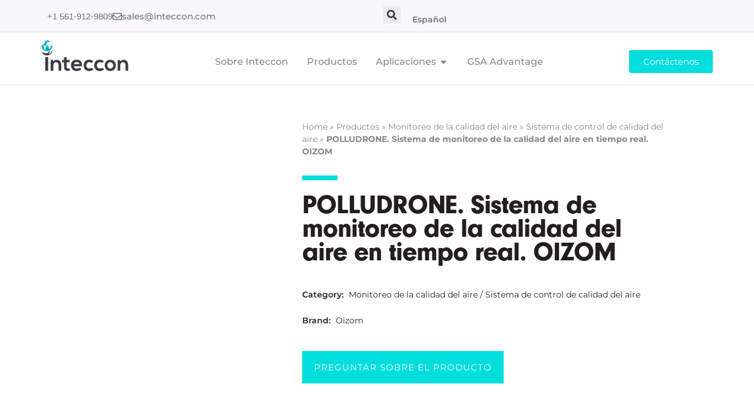

--- FILE ---
content_type: text/html; charset=UTF-8
request_url: https://inteccon.com/es/productos/polludrone-sistema-de-monitoreo-de-la-calidad-del-aire-en-tiempo-real-oizom/
body_size: 61043
content:
<!doctype html>
<html lang="es-ES">
<head><meta charset="UTF-8"><script>if(navigator.userAgent.match(/MSIE|Internet Explorer/i)||navigator.userAgent.match(/Trident\/7\..*?rv:11/i)){var href=document.location.href;if(!href.match(/[?&]nowprocket/)){if(href.indexOf("?")==-1){if(href.indexOf("#")==-1){document.location.href=href+"?nowprocket=1"}else{document.location.href=href.replace("#","?nowprocket=1#")}}else{if(href.indexOf("#")==-1){document.location.href=href+"&nowprocket=1"}else{document.location.href=href.replace("#","&nowprocket=1#")}}}}</script><script>(()=>{class RocketLazyLoadScripts{constructor(){this.v="2.0.4",this.userEvents=["keydown","keyup","mousedown","mouseup","mousemove","mouseover","mouseout","touchmove","touchstart","touchend","touchcancel","wheel","click","dblclick","input"],this.attributeEvents=["onblur","onclick","oncontextmenu","ondblclick","onfocus","onmousedown","onmouseenter","onmouseleave","onmousemove","onmouseout","onmouseover","onmouseup","onmousewheel","onscroll","onsubmit"]}async t(){this.i(),this.o(),/iP(ad|hone)/.test(navigator.userAgent)&&this.h(),this.u(),this.l(this),this.m(),this.k(this),this.p(this),this._(),await Promise.all([this.R(),this.L()]),this.lastBreath=Date.now(),this.S(this),this.P(),this.D(),this.O(),this.M(),await this.C(this.delayedScripts.normal),await this.C(this.delayedScripts.defer),await this.C(this.delayedScripts.async),await this.T(),await this.F(),await this.j(),await this.A(),window.dispatchEvent(new Event("rocket-allScriptsLoaded")),this.everythingLoaded=!0,this.lastTouchEnd&&await new Promise(t=>setTimeout(t,500-Date.now()+this.lastTouchEnd)),this.I(),this.H(),this.U(),this.W()}i(){this.CSPIssue=sessionStorage.getItem("rocketCSPIssue"),document.addEventListener("securitypolicyviolation",t=>{this.CSPIssue||"script-src-elem"!==t.violatedDirective||"data"!==t.blockedURI||(this.CSPIssue=!0,sessionStorage.setItem("rocketCSPIssue",!0))},{isRocket:!0})}o(){window.addEventListener("pageshow",t=>{this.persisted=t.persisted,this.realWindowLoadedFired=!0},{isRocket:!0}),window.addEventListener("pagehide",()=>{this.onFirstUserAction=null},{isRocket:!0})}h(){let t;function e(e){t=e}window.addEventListener("touchstart",e,{isRocket:!0}),window.addEventListener("touchend",function i(o){o.changedTouches[0]&&t.changedTouches[0]&&Math.abs(o.changedTouches[0].pageX-t.changedTouches[0].pageX)<10&&Math.abs(o.changedTouches[0].pageY-t.changedTouches[0].pageY)<10&&o.timeStamp-t.timeStamp<200&&(window.removeEventListener("touchstart",e,{isRocket:!0}),window.removeEventListener("touchend",i,{isRocket:!0}),"INPUT"===o.target.tagName&&"text"===o.target.type||(o.target.dispatchEvent(new TouchEvent("touchend",{target:o.target,bubbles:!0})),o.target.dispatchEvent(new MouseEvent("mouseover",{target:o.target,bubbles:!0})),o.target.dispatchEvent(new PointerEvent("click",{target:o.target,bubbles:!0,cancelable:!0,detail:1,clientX:o.changedTouches[0].clientX,clientY:o.changedTouches[0].clientY})),event.preventDefault()))},{isRocket:!0})}q(t){this.userActionTriggered||("mousemove"!==t.type||this.firstMousemoveIgnored?"keyup"===t.type||"mouseover"===t.type||"mouseout"===t.type||(this.userActionTriggered=!0,this.onFirstUserAction&&this.onFirstUserAction()):this.firstMousemoveIgnored=!0),"click"===t.type&&t.preventDefault(),t.stopPropagation(),t.stopImmediatePropagation(),"touchstart"===this.lastEvent&&"touchend"===t.type&&(this.lastTouchEnd=Date.now()),"click"===t.type&&(this.lastTouchEnd=0),this.lastEvent=t.type,t.composedPath&&t.composedPath()[0].getRootNode()instanceof ShadowRoot&&(t.rocketTarget=t.composedPath()[0]),this.savedUserEvents.push(t)}u(){this.savedUserEvents=[],this.userEventHandler=this.q.bind(this),this.userEvents.forEach(t=>window.addEventListener(t,this.userEventHandler,{passive:!1,isRocket:!0})),document.addEventListener("visibilitychange",this.userEventHandler,{isRocket:!0})}U(){this.userEvents.forEach(t=>window.removeEventListener(t,this.userEventHandler,{passive:!1,isRocket:!0})),document.removeEventListener("visibilitychange",this.userEventHandler,{isRocket:!0}),this.savedUserEvents.forEach(t=>{(t.rocketTarget||t.target).dispatchEvent(new window[t.constructor.name](t.type,t))})}m(){const t="return false",e=Array.from(this.attributeEvents,t=>"data-rocket-"+t),i="["+this.attributeEvents.join("],[")+"]",o="[data-rocket-"+this.attributeEvents.join("],[data-rocket-")+"]",s=(e,i,o)=>{o&&o!==t&&(e.setAttribute("data-rocket-"+i,o),e["rocket"+i]=new Function("event",o),e.setAttribute(i,t))};new MutationObserver(t=>{for(const n of t)"attributes"===n.type&&(n.attributeName.startsWith("data-rocket-")||this.everythingLoaded?n.attributeName.startsWith("data-rocket-")&&this.everythingLoaded&&this.N(n.target,n.attributeName.substring(12)):s(n.target,n.attributeName,n.target.getAttribute(n.attributeName))),"childList"===n.type&&n.addedNodes.forEach(t=>{if(t.nodeType===Node.ELEMENT_NODE)if(this.everythingLoaded)for(const i of[t,...t.querySelectorAll(o)])for(const t of i.getAttributeNames())e.includes(t)&&this.N(i,t.substring(12));else for(const e of[t,...t.querySelectorAll(i)])for(const t of e.getAttributeNames())this.attributeEvents.includes(t)&&s(e,t,e.getAttribute(t))})}).observe(document,{subtree:!0,childList:!0,attributeFilter:[...this.attributeEvents,...e]})}I(){this.attributeEvents.forEach(t=>{document.querySelectorAll("[data-rocket-"+t+"]").forEach(e=>{this.N(e,t)})})}N(t,e){const i=t.getAttribute("data-rocket-"+e);i&&(t.setAttribute(e,i),t.removeAttribute("data-rocket-"+e))}k(t){Object.defineProperty(HTMLElement.prototype,"onclick",{get(){return this.rocketonclick||null},set(e){this.rocketonclick=e,this.setAttribute(t.everythingLoaded?"onclick":"data-rocket-onclick","this.rocketonclick(event)")}})}S(t){function e(e,i){let o=e[i];e[i]=null,Object.defineProperty(e,i,{get:()=>o,set(s){t.everythingLoaded?o=s:e["rocket"+i]=o=s}})}e(document,"onreadystatechange"),e(window,"onload"),e(window,"onpageshow");try{Object.defineProperty(document,"readyState",{get:()=>t.rocketReadyState,set(e){t.rocketReadyState=e},configurable:!0}),document.readyState="loading"}catch(t){console.log("WPRocket DJE readyState conflict, bypassing")}}l(t){this.originalAddEventListener=EventTarget.prototype.addEventListener,this.originalRemoveEventListener=EventTarget.prototype.removeEventListener,this.savedEventListeners=[],EventTarget.prototype.addEventListener=function(e,i,o){o&&o.isRocket||!t.B(e,this)&&!t.userEvents.includes(e)||t.B(e,this)&&!t.userActionTriggered||e.startsWith("rocket-")||t.everythingLoaded?t.originalAddEventListener.call(this,e,i,o):(t.savedEventListeners.push({target:this,remove:!1,type:e,func:i,options:o}),"mouseenter"!==e&&"mouseleave"!==e||t.originalAddEventListener.call(this,e,t.savedUserEvents.push,o))},EventTarget.prototype.removeEventListener=function(e,i,o){o&&o.isRocket||!t.B(e,this)&&!t.userEvents.includes(e)||t.B(e,this)&&!t.userActionTriggered||e.startsWith("rocket-")||t.everythingLoaded?t.originalRemoveEventListener.call(this,e,i,o):t.savedEventListeners.push({target:this,remove:!0,type:e,func:i,options:o})}}J(t,e){this.savedEventListeners=this.savedEventListeners.filter(i=>{let o=i.type,s=i.target||window;return e!==o||t!==s||(this.B(o,s)&&(i.type="rocket-"+o),this.$(i),!1)})}H(){EventTarget.prototype.addEventListener=this.originalAddEventListener,EventTarget.prototype.removeEventListener=this.originalRemoveEventListener,this.savedEventListeners.forEach(t=>this.$(t))}$(t){t.remove?this.originalRemoveEventListener.call(t.target,t.type,t.func,t.options):this.originalAddEventListener.call(t.target,t.type,t.func,t.options)}p(t){let e;function i(e){return t.everythingLoaded?e:e.split(" ").map(t=>"load"===t||t.startsWith("load.")?"rocket-jquery-load":t).join(" ")}function o(o){function s(e){const s=o.fn[e];o.fn[e]=o.fn.init.prototype[e]=function(){return this[0]===window&&t.userActionTriggered&&("string"==typeof arguments[0]||arguments[0]instanceof String?arguments[0]=i(arguments[0]):"object"==typeof arguments[0]&&Object.keys(arguments[0]).forEach(t=>{const e=arguments[0][t];delete arguments[0][t],arguments[0][i(t)]=e})),s.apply(this,arguments),this}}if(o&&o.fn&&!t.allJQueries.includes(o)){const e={DOMContentLoaded:[],"rocket-DOMContentLoaded":[]};for(const t in e)document.addEventListener(t,()=>{e[t].forEach(t=>t())},{isRocket:!0});o.fn.ready=o.fn.init.prototype.ready=function(i){function s(){parseInt(o.fn.jquery)>2?setTimeout(()=>i.bind(document)(o)):i.bind(document)(o)}return"function"==typeof i&&(t.realDomReadyFired?!t.userActionTriggered||t.fauxDomReadyFired?s():e["rocket-DOMContentLoaded"].push(s):e.DOMContentLoaded.push(s)),o([])},s("on"),s("one"),s("off"),t.allJQueries.push(o)}e=o}t.allJQueries=[],o(window.jQuery),Object.defineProperty(window,"jQuery",{get:()=>e,set(t){o(t)}})}P(){const t=new Map;document.write=document.writeln=function(e){const i=document.currentScript,o=document.createRange(),s=i.parentElement;let n=t.get(i);void 0===n&&(n=i.nextSibling,t.set(i,n));const c=document.createDocumentFragment();o.setStart(c,0),c.appendChild(o.createContextualFragment(e)),s.insertBefore(c,n)}}async R(){return new Promise(t=>{this.userActionTriggered?t():this.onFirstUserAction=t})}async L(){return new Promise(t=>{document.addEventListener("DOMContentLoaded",()=>{this.realDomReadyFired=!0,t()},{isRocket:!0})})}async j(){return this.realWindowLoadedFired?Promise.resolve():new Promise(t=>{window.addEventListener("load",t,{isRocket:!0})})}M(){this.pendingScripts=[];this.scriptsMutationObserver=new MutationObserver(t=>{for(const e of t)e.addedNodes.forEach(t=>{"SCRIPT"!==t.tagName||t.noModule||t.isWPRocket||this.pendingScripts.push({script:t,promise:new Promise(e=>{const i=()=>{const i=this.pendingScripts.findIndex(e=>e.script===t);i>=0&&this.pendingScripts.splice(i,1),e()};t.addEventListener("load",i,{isRocket:!0}),t.addEventListener("error",i,{isRocket:!0}),setTimeout(i,1e3)})})})}),this.scriptsMutationObserver.observe(document,{childList:!0,subtree:!0})}async F(){await this.X(),this.pendingScripts.length?(await this.pendingScripts[0].promise,await this.F()):this.scriptsMutationObserver.disconnect()}D(){this.delayedScripts={normal:[],async:[],defer:[]},document.querySelectorAll("script[type$=rocketlazyloadscript]").forEach(t=>{t.hasAttribute("data-rocket-src")?t.hasAttribute("async")&&!1!==t.async?this.delayedScripts.async.push(t):t.hasAttribute("defer")&&!1!==t.defer||"module"===t.getAttribute("data-rocket-type")?this.delayedScripts.defer.push(t):this.delayedScripts.normal.push(t):this.delayedScripts.normal.push(t)})}async _(){await this.L();let t=[];document.querySelectorAll("script[type$=rocketlazyloadscript][data-rocket-src]").forEach(e=>{let i=e.getAttribute("data-rocket-src");if(i&&!i.startsWith("data:")){i.startsWith("//")&&(i=location.protocol+i);try{const o=new URL(i).origin;o!==location.origin&&t.push({src:o,crossOrigin:e.crossOrigin||"module"===e.getAttribute("data-rocket-type")})}catch(t){}}}),t=[...new Map(t.map(t=>[JSON.stringify(t),t])).values()],this.Y(t,"preconnect")}async G(t){if(await this.K(),!0!==t.noModule||!("noModule"in HTMLScriptElement.prototype))return new Promise(e=>{let i;function o(){(i||t).setAttribute("data-rocket-status","executed"),e()}try{if(navigator.userAgent.includes("Firefox/")||""===navigator.vendor||this.CSPIssue)i=document.createElement("script"),[...t.attributes].forEach(t=>{let e=t.nodeName;"type"!==e&&("data-rocket-type"===e&&(e="type"),"data-rocket-src"===e&&(e="src"),i.setAttribute(e,t.nodeValue))}),t.text&&(i.text=t.text),t.nonce&&(i.nonce=t.nonce),i.hasAttribute("src")?(i.addEventListener("load",o,{isRocket:!0}),i.addEventListener("error",()=>{i.setAttribute("data-rocket-status","failed-network"),e()},{isRocket:!0}),setTimeout(()=>{i.isConnected||e()},1)):(i.text=t.text,o()),i.isWPRocket=!0,t.parentNode.replaceChild(i,t);else{const i=t.getAttribute("data-rocket-type"),s=t.getAttribute("data-rocket-src");i?(t.type=i,t.removeAttribute("data-rocket-type")):t.removeAttribute("type"),t.addEventListener("load",o,{isRocket:!0}),t.addEventListener("error",i=>{this.CSPIssue&&i.target.src.startsWith("data:")?(console.log("WPRocket: CSP fallback activated"),t.removeAttribute("src"),this.G(t).then(e)):(t.setAttribute("data-rocket-status","failed-network"),e())},{isRocket:!0}),s?(t.fetchPriority="high",t.removeAttribute("data-rocket-src"),t.src=s):t.src="data:text/javascript;base64,"+window.btoa(unescape(encodeURIComponent(t.text)))}}catch(i){t.setAttribute("data-rocket-status","failed-transform"),e()}});t.setAttribute("data-rocket-status","skipped")}async C(t){const e=t.shift();return e?(e.isConnected&&await this.G(e),this.C(t)):Promise.resolve()}O(){this.Y([...this.delayedScripts.normal,...this.delayedScripts.defer,...this.delayedScripts.async],"preload")}Y(t,e){this.trash=this.trash||[];let i=!0;var o=document.createDocumentFragment();t.forEach(t=>{const s=t.getAttribute&&t.getAttribute("data-rocket-src")||t.src;if(s&&!s.startsWith("data:")){const n=document.createElement("link");n.href=s,n.rel=e,"preconnect"!==e&&(n.as="script",n.fetchPriority=i?"high":"low"),t.getAttribute&&"module"===t.getAttribute("data-rocket-type")&&(n.crossOrigin=!0),t.crossOrigin&&(n.crossOrigin=t.crossOrigin),t.integrity&&(n.integrity=t.integrity),t.nonce&&(n.nonce=t.nonce),o.appendChild(n),this.trash.push(n),i=!1}}),document.head.appendChild(o)}W(){this.trash.forEach(t=>t.remove())}async T(){try{document.readyState="interactive"}catch(t){}this.fauxDomReadyFired=!0;try{await this.K(),this.J(document,"readystatechange"),document.dispatchEvent(new Event("rocket-readystatechange")),await this.K(),document.rocketonreadystatechange&&document.rocketonreadystatechange(),await this.K(),this.J(document,"DOMContentLoaded"),document.dispatchEvent(new Event("rocket-DOMContentLoaded")),await this.K(),this.J(window,"DOMContentLoaded"),window.dispatchEvent(new Event("rocket-DOMContentLoaded"))}catch(t){console.error(t)}}async A(){try{document.readyState="complete"}catch(t){}try{await this.K(),this.J(document,"readystatechange"),document.dispatchEvent(new Event("rocket-readystatechange")),await this.K(),document.rocketonreadystatechange&&document.rocketonreadystatechange(),await this.K(),this.J(window,"load"),window.dispatchEvent(new Event("rocket-load")),await this.K(),window.rocketonload&&window.rocketonload(),await this.K(),this.allJQueries.forEach(t=>t(window).trigger("rocket-jquery-load")),await this.K(),this.J(window,"pageshow");const t=new Event("rocket-pageshow");t.persisted=this.persisted,window.dispatchEvent(t),await this.K(),window.rocketonpageshow&&window.rocketonpageshow({persisted:this.persisted})}catch(t){console.error(t)}}async K(){Date.now()-this.lastBreath>45&&(await this.X(),this.lastBreath=Date.now())}async X(){return document.hidden?new Promise(t=>setTimeout(t)):new Promise(t=>requestAnimationFrame(t))}B(t,e){return e===document&&"readystatechange"===t||(e===document&&"DOMContentLoaded"===t||(e===window&&"DOMContentLoaded"===t||(e===window&&"load"===t||e===window&&"pageshow"===t)))}static run(){(new RocketLazyLoadScripts).t()}}RocketLazyLoadScripts.run()})();</script>
	
	<meta name="viewport" content="width=device-width, initial-scale=1">
	<link rel="profile" href="https://gmpg.org/xfn/11">
	<meta name='robots' content='index, follow, max-image-preview:large, max-snippet:-1, max-video-preview:-1' />
	<style></style>
	<link rel='preconnect' href='https://connect.facebook.net' >
<link rel='preconnect' href='https://connect.facebook.net' >
<link rel='dns-prefetch' href='//connect.facebook.net'>
<link rel='dns-prefetch' href='//stcdn.leadconnectorhq.com'>
<link rel="alternate" href="https://inteccon.com/pt/produtos/polludrone-sistema-de-monitoramento-da-qualidade-do-ar-em-tempo-real-oizom/" hreflang="pt" />
<link rel="alternate" href="https://inteccon.com/products/polludrone/" hreflang="en" />
<link rel="alternate" href="https://inteccon.com/es/productos/polludrone-sistema-de-monitoreo-de-la-calidad-del-aire-en-tiempo-real-oizom/" hreflang="es" />

<!-- Google Tag Manager for WordPress by gtm4wp.com -->
<script data-cfasync="false" data-pagespeed-no-defer>
	var gtm4wp_datalayer_name = "dataLayer";
	var dataLayer = dataLayer || [];
</script>
<!-- End Google Tag Manager for WordPress by gtm4wp.com -->
	<!-- This site is optimized with the Yoast SEO plugin v26.8 - https://yoast.com/product/yoast-seo-wordpress/ -->
	<title>POLLUDRONE. Sistema de monitoreo de la calidad del aire en tiempo real. OIZOM | | Inteccon</title>
<link data-rocket-prefetch href="https://connect.facebook.net" rel="dns-prefetch">
<link data-rocket-prefetch href="https://www.gstatic.com" rel="dns-prefetch">
<link data-rocket-prefetch href="https://www.googletagmanager.com" rel="dns-prefetch">
<link data-rocket-prefetch href="https://use.typekit.net" rel="dns-prefetch">
<link data-rocket-prefetch href="https://widgets.leadconnectorhq.com" rel="dns-prefetch">
<link data-rocket-prefetch href="https://tracker.metricool.com" rel="dns-prefetch">
<link data-rocket-prefetch href="https://static-tracking.klaviyo.com" rel="dns-prefetch">
<link data-rocket-prefetch href="https://static.klaviyo.com" rel="dns-prefetch">
<link data-rocket-prefetch href="https://www.google.com" rel="dns-prefetch">
<link data-rocket-prefetch href="https://kit.fontawesome.com" rel="dns-prefetch">
<link crossorigin data-rocket-preload as="font" href="https://inteccon.com/wp-content/cache/fonts/1/google-fonts/fonts/s/montserrat/v31/JTUSjIg1_i6t8kCHKm459Wlhyw.woff2" rel="preload">
<style id="wpr-usedcss">img:is([sizes=auto i],[sizes^="auto," i]){contain-intrinsic-size:3000px 1500px}@font-face{font-family:neuzeit-grotesk;src:url("https://use.typekit.net/af/8821da/000000000000000077359ea0/30/l?primer=7cdcb44be4a7db8877ffa5c0007b8dd865b3bbc383831fe2ea177f62257a9191&fvd=n9&v=3") format("woff2"),url("https://use.typekit.net/af/8821da/000000000000000077359ea0/30/d?primer=7cdcb44be4a7db8877ffa5c0007b8dd865b3bbc383831fe2ea177f62257a9191&fvd=n9&v=3") format("woff"),url("https://use.typekit.net/af/8821da/000000000000000077359ea0/30/a?primer=7cdcb44be4a7db8877ffa5c0007b8dd865b3bbc383831fe2ea177f62257a9191&fvd=n9&v=3") format("opentype");font-display:swap;font-style:normal;font-weight:900;font-stretch:normal}:root{--wp-admin-theme-color:#007cba;--wp-admin-theme-color--rgb:0,124,186;--wp-admin-theme-color-darker-10:#006ba1;--wp-admin-theme-color-darker-10--rgb:0,107,161;--wp-admin-theme-color-darker-20:#005a87;--wp-admin-theme-color-darker-20--rgb:0,90,135;--wp-admin-border-width-focus:2px;--wp-block-synced-color:#7a00df;--wp-block-synced-color--rgb:122,0,223;--wp-bound-block-color:var(--wp-block-synced-color)}@media (min-resolution:192dpi){:root{--wp-admin-border-width-focus:1.5px}}:root{--wp--preset--font-size--normal:16px;--wp--preset--font-size--huge:42px}.screen-reader-text{border:0;clip-path:inset(50%);height:1px;margin:-1px;overflow:hidden;padding:0;position:absolute;width:1px;word-wrap:normal!important}.screen-reader-text:focus{background-color:#ddd;clip-path:none;color:#444;display:block;font-size:1em;height:auto;left:5px;line-height:normal;padding:15px 23px 14px;text-decoration:none;top:5px;width:auto;z-index:100000}html :where(.has-border-color){border-style:solid}html :where([style*=border-top-color]){border-top-style:solid}html :where([style*=border-right-color]){border-right-style:solid}html :where([style*=border-bottom-color]){border-bottom-style:solid}html :where([style*=border-left-color]){border-left-style:solid}html :where([style*=border-width]){border-style:solid}html :where([style*=border-top-width]){border-top-style:solid}html :where([style*=border-right-width]){border-right-style:solid}html :where([style*=border-bottom-width]){border-bottom-style:solid}html :where([style*=border-left-width]){border-left-style:solid}html :where(img[class*=wp-image-]){height:auto;max-width:100%}:where(figure){margin:0 0 1em}html :where(.is-position-sticky){--wp-admin--admin-bar--position-offset:var(--wp-admin--admin-bar--height,0px)}@media screen and (max-width:600px){html :where(.is-position-sticky){--wp-admin--admin-bar--position-offset:0px}}[data-elementor-type=page]{margin:0!important;padding:0!important;width:100%!important;max-width:100%!important}.wpcf7 .screen-reader-response{position:absolute;overflow:hidden;clip:rect(1px,1px,1px,1px);clip-path:inset(50%);height:1px;width:1px;margin:-1px;padding:0;border:0;word-wrap:normal!important}.wpcf7 .hidden-fields-container{display:none}.wpcf7 form .wpcf7-response-output{margin:2em .5em 1em;padding:.2em 1em;border:2px solid #00a0d2}.wpcf7 form.init .wpcf7-response-output,.wpcf7 form.resetting .wpcf7-response-output,.wpcf7 form.submitting .wpcf7-response-output{display:none}.wpcf7 form.sent .wpcf7-response-output{border-color:#46b450}.wpcf7 form.aborted .wpcf7-response-output,.wpcf7 form.failed .wpcf7-response-output{border-color:#dc3232}.wpcf7 form.spam .wpcf7-response-output{border-color:#f56e28}.wpcf7 form.invalid .wpcf7-response-output,.wpcf7 form.payment-required .wpcf7-response-output,.wpcf7 form.unaccepted .wpcf7-response-output{border-color:#ffb900}.wpcf7-form-control-wrap{position:relative}.wpcf7-not-valid-tip{color:#dc3232;font-size:1em;font-weight:400;display:block}.use-floating-validation-tip .wpcf7-not-valid-tip{position:relative;top:-2ex;left:1em;z-index:100;border:1px solid #dc3232;background:#fff;padding:.2em .8em;width:24em}.wpcf7-spinner{visibility:hidden;display:inline-block;background-color:#23282d;opacity:.75;width:24px;height:24px;border:none;border-radius:100%;padding:0;margin:0 24px;position:relative}form.submitting .wpcf7-spinner{visibility:visible}.wpcf7-spinner::before{content:'';position:absolute;background-color:#fbfbfc;top:4px;left:4px;width:6px;height:6px;border:none;border-radius:100%;transform-origin:8px 8px;animation-name:spin;animation-duration:1s;animation-timing-function:linear;animation-iteration-count:infinite}@keyframes spin{from{transform:rotate(0)}to{transform:rotate(360deg)}}@keyframes blink{from{opacity:0}50%{opacity:1}to{opacity:0}}.wpcf7 [inert]{opacity:.5}.wpcf7 input[type=file]{cursor:pointer}.wpcf7 input[type=file]:disabled{cursor:default}.wpcf7 .wpcf7-submit:disabled{cursor:not-allowed}.wpcf7 input[type=email],.wpcf7 input[type=tel],.wpcf7 input[type=url]{direction:ltr}html{line-height:1.15;-webkit-text-size-adjust:100%}*,:after,:before{box-sizing:border-box}body{background-color:#fff;color:#333;font-family:-apple-system,BlinkMacSystemFont,'Segoe UI',Roboto,'Helvetica Neue',Arial,'Noto Sans',sans-serif,'Apple Color Emoji','Segoe UI Emoji','Segoe UI Symbol','Noto Color Emoji';font-size:1rem;font-weight:400;line-height:1.5;margin:0;-webkit-font-smoothing:antialiased;-moz-osx-font-smoothing:grayscale}h1,h2,h3,h4{color:inherit;font-family:inherit;font-weight:500;line-height:1.2;margin-block-end:1rem;margin-block-start:.5rem}h1{font-size:2.5rem}h2{font-size:2rem}h3{font-size:1.75rem}h4{font-size:1.5rem}p{margin-block-end:.9rem;margin-block-start:0}a{background-color:transparent;color:#c36;text-decoration:none}a:active,a:hover{color:#336}a:not([href]):not([tabindex]),a:not([href]):not([tabindex]):focus,a:not([href]):not([tabindex]):hover{color:inherit;text-decoration:none}a:not([href]):not([tabindex]):focus{outline:0}strong{font-weight:bolder}code{font-family:monospace,monospace;font-size:1em}sub{font-size:75%;line-height:0;position:relative;vertical-align:baseline}sub{bottom:-.25em}img{border-style:none;height:auto;max-width:100%}[hidden],template{display:none}@media print{*,:after,:before{background:0 0!important;box-shadow:none!important;color:#000!important;text-shadow:none!important}a,a:visited{text-decoration:underline}a[href]:after{content:" (" attr(href) ")"}a[href^="#"]:after,a[href^="javascript:"]:after{content:""}img,tr{-moz-column-break-inside:avoid;break-inside:avoid}h2,h3,p{orphans:3;widows:3}h2,h3{-moz-column-break-after:avoid;break-after:avoid}}label{display:inline-block;line-height:1;vertical-align:middle}button,input,optgroup,select,textarea{font-family:inherit;font-size:1rem;line-height:1.5;margin:0}input[type=email],input[type=number],input[type=search],input[type=tel],input[type=text],input[type=url],select,textarea{border:1px solid #666;border-radius:3px;padding:.5rem 1rem;transition:all .3s;width:100%}input[type=email]:focus,input[type=number]:focus,input[type=search]:focus,input[type=tel]:focus,input[type=text]:focus,input[type=url]:focus,select:focus,textarea:focus{border-color:#333}button,input{overflow:visible}button,select{text-transform:none}[type=button],[type=reset],[type=submit],button{-webkit-appearance:button;width:auto}[type=button],[type=submit],button{background-color:transparent;border:1px solid #c36;border-radius:3px;color:#c36;display:inline-block;font-size:1rem;font-weight:400;padding:.5rem 1rem;text-align:center;transition:all .3s;-webkit-user-select:none;-moz-user-select:none;user-select:none;white-space:nowrap}[type=button]:focus:not(:focus-visible),[type=submit]:focus:not(:focus-visible),button:focus:not(:focus-visible){outline:0}[type=button]:focus,[type=button]:hover,[type=submit]:focus,[type=submit]:hover,button:focus,button:hover{background-color:#c36;color:#fff;text-decoration:none}[type=button]:not(:disabled),[type=submit]:not(:disabled),button:not(:disabled){cursor:pointer}fieldset{padding:.35em .75em .625em}legend{box-sizing:border-box;color:inherit;display:table;max-width:100%;padding:0;white-space:normal}progress{vertical-align:baseline}textarea{overflow:auto;resize:vertical}[type=checkbox],[type=radio]{box-sizing:border-box;padding:0}[type=number]::-webkit-inner-spin-button,[type=number]::-webkit-outer-spin-button{height:auto}[type=search]{-webkit-appearance:textfield;outline-offset:-2px}[type=search]::-webkit-search-decoration{-webkit-appearance:none}::-webkit-file-upload-button{-webkit-appearance:button;font:inherit}select{display:block}table{background-color:transparent;border-collapse:collapse;border-spacing:0;font-size:.9em;margin-block-end:15px;width:100%}table tbody+tbody{border-block-start:2px solid hsla(0,0%,50%,.502)}li,ul{background:0 0;border:0;font-size:100%;margin-block-end:0;margin-block-start:0;outline:0;vertical-align:baseline}.pagination{display:flex;justify-content:space-between;margin:20px auto}.sticky{display:block;position:relative}.hide{display:none!important}.screen-reader-text{clip:rect(1px,1px,1px,1px);height:1px;overflow:hidden;position:absolute!important;width:1px;word-wrap:normal!important}.screen-reader-text:focus{background-color:#eee;clip:auto!important;clip-path:none;color:#333;display:block;font-size:1rem;height:auto;left:5px;line-height:normal;padding:12px 24px;text-decoration:none;top:5px;width:auto;z-index:100000}.site-header:not(.dynamic-header){margin-inline-end:auto;margin-inline-start:auto;width:100%}@media(max-width:575px){.site-header:not(.dynamic-header){padding-inline-end:10px;padding-inline-start:10px}}@media(min-width:576px){.site-header:not(.dynamic-header){max-width:500px}}@media(min-width:768px){.site-header:not(.dynamic-header){max-width:600px}}@media(min-width:992px){.site-header:not(.dynamic-header){max-width:800px}}@media(min-width:1200px){.site-header:not(.dynamic-header){max-width:1140px}}.site-header+.elementor{min-height:calc(100vh - 320px)}.site-header{display:flex;flex-wrap:wrap;justify-content:space-between;padding-block-end:1rem;padding-block-start:1rem;position:relative}.site-navigation-toggle-holder{align-items:center;display:flex;padding:8px 15px}.site-navigation-toggle-holder .site-navigation-toggle{align-items:center;background-color:rgba(0,0,0,.05);border:0 solid;border-radius:3px;color:#494c4f;cursor:pointer;display:flex;justify-content:center;padding:.5rem}.site-navigation-dropdown{bottom:0;left:0;margin-block-start:10px;position:absolute;transform-origin:top;transition:max-height .3s,transform .3s;width:100%;z-index:10000}.site-navigation-toggle-holder:not(.elementor-active)+.site-navigation-dropdown{max-height:0;transform:scaleY(0)}.site-navigation-toggle-holder.elementor-active+.site-navigation-dropdown{max-height:100vh;transform:scaleY(1)}.site-navigation-dropdown ul{padding:0}.site-navigation-dropdown ul.menu{background:#fff;margin:0;padding:0;position:absolute;width:100%}.site-navigation-dropdown ul.menu li{display:block;position:relative;width:100%}.site-navigation-dropdown ul.menu li a{background:#fff;box-shadow:inset 0 -1px 0 rgba(0,0,0,.102);color:#55595c;display:block;padding:20px}.site-navigation-dropdown ul.menu>li li{max-height:0;transform:scaleY(0);transform-origin:top;transition:max-height .3s,transform .3s}.site-navigation-dropdown ul.menu li.elementor-active>ul>li{max-height:100vh;transform:scaleY(1)}.dialog-widget-content{background-color:var(--e-a-bg-default);border-radius:3px;box-shadow:2px 8px 23px 3px rgba(0,0,0,.2);overflow:hidden;position:absolute}.dialog-message{box-sizing:border-box;line-height:1.5}.dialog-close-button{color:var(--e-a-color-txt);cursor:pointer;font-size:15px;inset-inline-end:15px;line-height:1;margin-block-start:15px;position:absolute;transition:var(--e-a-transition-hover)}.dialog-close-button:hover{color:var(--e-a-color-txt-hover)}.dialog-prevent-scroll{max-height:100vh;overflow:hidden}.dialog-type-lightbox{background-color:rgba(0,0,0,.8);bottom:0;height:100%;left:0;position:fixed;-webkit-user-select:none;-moz-user-select:none;user-select:none;width:100%;z-index:9999}.dialog-type-alert .dialog-widget-content,.dialog-type-confirm .dialog-widget-content{margin:auto;padding:20px;width:400px}.dialog-type-alert .dialog-header,.dialog-type-confirm .dialog-header{font-size:15px;font-weight:500}.dialog-type-alert .dialog-header:after,.dialog-type-confirm .dialog-header:after{border-block-end:var(--e-a-border);content:"";display:block;margin-block-end:10px;margin-inline-end:-20px;margin-inline-start:-20px;padding-block-end:10px}.dialog-type-alert .dialog-message,.dialog-type-confirm .dialog-message{min-height:50px}.dialog-type-alert .dialog-buttons-wrapper,.dialog-type-confirm .dialog-buttons-wrapper{display:flex;gap:15px;justify-content:flex-end;padding-block-start:10px}.dialog-type-alert .dialog-buttons-wrapper .dialog-button,.dialog-type-confirm .dialog-buttons-wrapper .dialog-button{background-color:var(--e-a-btn-bg);border:none;border-radius:var(--e-a-border-radius);color:var(--e-a-btn-color-invert);font-size:12px;font-weight:500;line-height:1.2;outline:0;padding:8px 16px;transition:var(--e-a-transition-hover)}.dialog-type-alert .dialog-buttons-wrapper .dialog-button:hover,.dialog-type-confirm .dialog-buttons-wrapper .dialog-button:hover{border:none}.dialog-type-alert .dialog-buttons-wrapper .dialog-button:focus,.dialog-type-alert .dialog-buttons-wrapper .dialog-button:hover,.dialog-type-confirm .dialog-buttons-wrapper .dialog-button:focus,.dialog-type-confirm .dialog-buttons-wrapper .dialog-button:hover{background-color:var(--e-a-btn-bg-hover);color:var(--e-a-btn-color-invert)}.dialog-type-alert .dialog-buttons-wrapper .dialog-button:active,.dialog-type-confirm .dialog-buttons-wrapper .dialog-button:active{background-color:var(--e-a-btn-bg-active)}.dialog-type-alert .dialog-buttons-wrapper .dialog-button:not([disabled]),.dialog-type-confirm .dialog-buttons-wrapper .dialog-button:not([disabled]){cursor:pointer}.dialog-type-alert .dialog-buttons-wrapper .dialog-button:disabled,.dialog-type-confirm .dialog-buttons-wrapper .dialog-button:disabled{background-color:var(--e-a-btn-bg-disabled);color:var(--e-a-btn-color-disabled)}.dialog-type-alert .dialog-buttons-wrapper .dialog-button:not(.elementor-button-state) .elementor-state-icon,.dialog-type-confirm .dialog-buttons-wrapper .dialog-button:not(.elementor-button-state) .elementor-state-icon{display:none}.dialog-type-alert .dialog-buttons-wrapper .dialog-button.dialog-cancel,.dialog-type-alert .dialog-buttons-wrapper .dialog-button.e-btn-txt,.dialog-type-confirm .dialog-buttons-wrapper .dialog-button.dialog-cancel,.dialog-type-confirm .dialog-buttons-wrapper .dialog-button.e-btn-txt{background:0 0;color:var(--e-a-color-txt)}.dialog-type-alert .dialog-buttons-wrapper .dialog-button.dialog-cancel:focus,.dialog-type-alert .dialog-buttons-wrapper .dialog-button.dialog-cancel:hover,.dialog-type-alert .dialog-buttons-wrapper .dialog-button.e-btn-txt:focus,.dialog-type-alert .dialog-buttons-wrapper .dialog-button.e-btn-txt:hover,.dialog-type-confirm .dialog-buttons-wrapper .dialog-button.dialog-cancel:focus,.dialog-type-confirm .dialog-buttons-wrapper .dialog-button.dialog-cancel:hover,.dialog-type-confirm .dialog-buttons-wrapper .dialog-button.e-btn-txt:focus,.dialog-type-confirm .dialog-buttons-wrapper .dialog-button.e-btn-txt:hover{background:var(--e-a-bg-hover);color:var(--e-a-color-txt-hover)}.dialog-type-alert .dialog-buttons-wrapper .dialog-button.dialog-cancel:disabled,.dialog-type-alert .dialog-buttons-wrapper .dialog-button.e-btn-txt:disabled,.dialog-type-confirm .dialog-buttons-wrapper .dialog-button.dialog-cancel:disabled,.dialog-type-confirm .dialog-buttons-wrapper .dialog-button.e-btn-txt:disabled{background:0 0;color:var(--e-a-color-txt-disabled)}.dialog-type-alert .dialog-buttons-wrapper .dialog-button.e-btn-txt-border,.dialog-type-confirm .dialog-buttons-wrapper .dialog-button.e-btn-txt-border{border:1px solid var(--e-a-color-txt-muted)}.dialog-type-alert .dialog-buttons-wrapper .dialog-button.e-success,.dialog-type-alert .dialog-buttons-wrapper .dialog-button.elementor-button-success,.dialog-type-confirm .dialog-buttons-wrapper .dialog-button.e-success,.dialog-type-confirm .dialog-buttons-wrapper .dialog-button.elementor-button-success{background-color:var(--e-a-btn-bg-success)}.dialog-type-alert .dialog-buttons-wrapper .dialog-button.e-success:focus,.dialog-type-alert .dialog-buttons-wrapper .dialog-button.e-success:hover,.dialog-type-alert .dialog-buttons-wrapper .dialog-button.elementor-button-success:focus,.dialog-type-alert .dialog-buttons-wrapper .dialog-button.elementor-button-success:hover,.dialog-type-confirm .dialog-buttons-wrapper .dialog-button.e-success:focus,.dialog-type-confirm .dialog-buttons-wrapper .dialog-button.e-success:hover,.dialog-type-confirm .dialog-buttons-wrapper .dialog-button.elementor-button-success:focus,.dialog-type-confirm .dialog-buttons-wrapper .dialog-button.elementor-button-success:hover{background-color:var(--e-a-btn-bg-success-hover)}.dialog-type-alert .dialog-buttons-wrapper .dialog-button.dialog-ok,.dialog-type-alert .dialog-buttons-wrapper .dialog-button.dialog-take_over,.dialog-type-alert .dialog-buttons-wrapper .dialog-button.e-primary,.dialog-type-confirm .dialog-buttons-wrapper .dialog-button.dialog-ok,.dialog-type-confirm .dialog-buttons-wrapper .dialog-button.dialog-take_over,.dialog-type-confirm .dialog-buttons-wrapper .dialog-button.e-primary{background-color:var(--e-a-btn-bg-primary);color:var(--e-a-btn-color)}.dialog-type-alert .dialog-buttons-wrapper .dialog-button.dialog-ok:focus,.dialog-type-alert .dialog-buttons-wrapper .dialog-button.dialog-ok:hover,.dialog-type-alert .dialog-buttons-wrapper .dialog-button.dialog-take_over:focus,.dialog-type-alert .dialog-buttons-wrapper .dialog-button.dialog-take_over:hover,.dialog-type-alert .dialog-buttons-wrapper .dialog-button.e-primary:focus,.dialog-type-alert .dialog-buttons-wrapper .dialog-button.e-primary:hover,.dialog-type-confirm .dialog-buttons-wrapper .dialog-button.dialog-ok:focus,.dialog-type-confirm .dialog-buttons-wrapper .dialog-button.dialog-ok:hover,.dialog-type-confirm .dialog-buttons-wrapper .dialog-button.dialog-take_over:focus,.dialog-type-confirm .dialog-buttons-wrapper .dialog-button.dialog-take_over:hover,.dialog-type-confirm .dialog-buttons-wrapper .dialog-button.e-primary:focus,.dialog-type-confirm .dialog-buttons-wrapper .dialog-button.e-primary:hover{background-color:var(--e-a-btn-bg-primary-hover);color:var(--e-a-btn-color)}.dialog-type-alert .dialog-buttons-wrapper .dialog-button.dialog-cancel.dialog-take_over,.dialog-type-alert .dialog-buttons-wrapper .dialog-button.dialog-ok.dialog-cancel,.dialog-type-alert .dialog-buttons-wrapper .dialog-button.e-btn-txt.dialog-ok,.dialog-type-alert .dialog-buttons-wrapper .dialog-button.e-btn-txt.dialog-take_over,.dialog-type-alert .dialog-buttons-wrapper .dialog-button.e-primary.dialog-cancel,.dialog-type-alert .dialog-buttons-wrapper .dialog-button.e-primary.e-btn-txt,.dialog-type-confirm .dialog-buttons-wrapper .dialog-button.dialog-cancel.dialog-take_over,.dialog-type-confirm .dialog-buttons-wrapper .dialog-button.dialog-ok.dialog-cancel,.dialog-type-confirm .dialog-buttons-wrapper .dialog-button.e-btn-txt.dialog-ok,.dialog-type-confirm .dialog-buttons-wrapper .dialog-button.e-btn-txt.dialog-take_over,.dialog-type-confirm .dialog-buttons-wrapper .dialog-button.e-primary.dialog-cancel,.dialog-type-confirm .dialog-buttons-wrapper .dialog-button.e-primary.e-btn-txt{background:0 0;color:var(--e-a-color-primary-bold)}.dialog-type-alert .dialog-buttons-wrapper .dialog-button.dialog-cancel.dialog-take_over:focus,.dialog-type-alert .dialog-buttons-wrapper .dialog-button.dialog-cancel.dialog-take_over:hover,.dialog-type-alert .dialog-buttons-wrapper .dialog-button.dialog-ok.dialog-cancel:focus,.dialog-type-alert .dialog-buttons-wrapper .dialog-button.dialog-ok.dialog-cancel:hover,.dialog-type-alert .dialog-buttons-wrapper .dialog-button.e-btn-txt.dialog-ok:focus,.dialog-type-alert .dialog-buttons-wrapper .dialog-button.e-btn-txt.dialog-ok:hover,.dialog-type-alert .dialog-buttons-wrapper .dialog-button.e-btn-txt.dialog-take_over:focus,.dialog-type-alert .dialog-buttons-wrapper .dialog-button.e-btn-txt.dialog-take_over:hover,.dialog-type-alert .dialog-buttons-wrapper .dialog-button.e-primary.dialog-cancel:focus,.dialog-type-alert .dialog-buttons-wrapper .dialog-button.e-primary.dialog-cancel:hover,.dialog-type-alert .dialog-buttons-wrapper .dialog-button.e-primary.e-btn-txt:focus,.dialog-type-alert .dialog-buttons-wrapper .dialog-button.e-primary.e-btn-txt:hover,.dialog-type-confirm .dialog-buttons-wrapper .dialog-button.dialog-cancel.dialog-take_over:focus,.dialog-type-confirm .dialog-buttons-wrapper .dialog-button.dialog-cancel.dialog-take_over:hover,.dialog-type-confirm .dialog-buttons-wrapper .dialog-button.dialog-ok.dialog-cancel:focus,.dialog-type-confirm .dialog-buttons-wrapper .dialog-button.dialog-ok.dialog-cancel:hover,.dialog-type-confirm .dialog-buttons-wrapper .dialog-button.e-btn-txt.dialog-ok:focus,.dialog-type-confirm .dialog-buttons-wrapper .dialog-button.e-btn-txt.dialog-ok:hover,.dialog-type-confirm .dialog-buttons-wrapper .dialog-button.e-btn-txt.dialog-take_over:focus,.dialog-type-confirm .dialog-buttons-wrapper .dialog-button.e-btn-txt.dialog-take_over:hover,.dialog-type-confirm .dialog-buttons-wrapper .dialog-button.e-primary.dialog-cancel:focus,.dialog-type-confirm .dialog-buttons-wrapper .dialog-button.e-primary.dialog-cancel:hover,.dialog-type-confirm .dialog-buttons-wrapper .dialog-button.e-primary.e-btn-txt:focus,.dialog-type-confirm .dialog-buttons-wrapper .dialog-button.e-primary.e-btn-txt:hover{background:var(--e-a-bg-primary)}.dialog-type-alert .dialog-buttons-wrapper .dialog-button.e-accent,.dialog-type-alert .dialog-buttons-wrapper .dialog-button.go-pro,.dialog-type-confirm .dialog-buttons-wrapper .dialog-button.e-accent,.dialog-type-confirm .dialog-buttons-wrapper .dialog-button.go-pro{background-color:var(--e-a-btn-bg-accent)}.dialog-type-alert .dialog-buttons-wrapper .dialog-button.e-accent:focus,.dialog-type-alert .dialog-buttons-wrapper .dialog-button.e-accent:hover,.dialog-type-alert .dialog-buttons-wrapper .dialog-button.go-pro:focus,.dialog-type-alert .dialog-buttons-wrapper .dialog-button.go-pro:hover,.dialog-type-confirm .dialog-buttons-wrapper .dialog-button.e-accent:focus,.dialog-type-confirm .dialog-buttons-wrapper .dialog-button.e-accent:hover,.dialog-type-confirm .dialog-buttons-wrapper .dialog-button.go-pro:focus,.dialog-type-confirm .dialog-buttons-wrapper .dialog-button.go-pro:hover{background-color:var(--e-a-btn-bg-accent-hover)}.dialog-type-alert .dialog-buttons-wrapper .dialog-button.e-accent:active,.dialog-type-alert .dialog-buttons-wrapper .dialog-button.go-pro:active,.dialog-type-confirm .dialog-buttons-wrapper .dialog-button.e-accent:active,.dialog-type-confirm .dialog-buttons-wrapper .dialog-button.go-pro:active{background-color:var(--e-a-btn-bg-accent-active)}.dialog-type-alert .dialog-buttons-wrapper .dialog-button.e-info,.dialog-type-alert .dialog-buttons-wrapper .dialog-button.elementor-button-info,.dialog-type-confirm .dialog-buttons-wrapper .dialog-button.e-info,.dialog-type-confirm .dialog-buttons-wrapper .dialog-button.elementor-button-info{background-color:var(--e-a-btn-bg-info)}.dialog-type-alert .dialog-buttons-wrapper .dialog-button.e-info:focus,.dialog-type-alert .dialog-buttons-wrapper .dialog-button.e-info:hover,.dialog-type-alert .dialog-buttons-wrapper .dialog-button.elementor-button-info:focus,.dialog-type-alert .dialog-buttons-wrapper .dialog-button.elementor-button-info:hover,.dialog-type-confirm .dialog-buttons-wrapper .dialog-button.e-info:focus,.dialog-type-confirm .dialog-buttons-wrapper .dialog-button.e-info:hover,.dialog-type-confirm .dialog-buttons-wrapper .dialog-button.elementor-button-info:focus,.dialog-type-confirm .dialog-buttons-wrapper .dialog-button.elementor-button-info:hover{background-color:var(--e-a-btn-bg-info-hover)}.dialog-type-alert .dialog-buttons-wrapper .dialog-button.e-warning,.dialog-type-alert .dialog-buttons-wrapper .dialog-button.elementor-button-warning,.dialog-type-confirm .dialog-buttons-wrapper .dialog-button.e-warning,.dialog-type-confirm .dialog-buttons-wrapper .dialog-button.elementor-button-warning{background-color:var(--e-a-btn-bg-warning)}.dialog-type-alert .dialog-buttons-wrapper .dialog-button.e-warning:focus,.dialog-type-alert .dialog-buttons-wrapper .dialog-button.e-warning:hover,.dialog-type-alert .dialog-buttons-wrapper .dialog-button.elementor-button-warning:focus,.dialog-type-alert .dialog-buttons-wrapper .dialog-button.elementor-button-warning:hover,.dialog-type-confirm .dialog-buttons-wrapper .dialog-button.e-warning:focus,.dialog-type-confirm .dialog-buttons-wrapper .dialog-button.e-warning:hover,.dialog-type-confirm .dialog-buttons-wrapper .dialog-button.elementor-button-warning:focus,.dialog-type-confirm .dialog-buttons-wrapper .dialog-button.elementor-button-warning:hover{background-color:var(--e-a-btn-bg-warning-hover)}.dialog-type-alert .dialog-buttons-wrapper .dialog-button.e-danger,.dialog-type-alert .dialog-buttons-wrapper .dialog-button.elementor-button-danger,.dialog-type-confirm .dialog-buttons-wrapper .dialog-button.e-danger,.dialog-type-confirm .dialog-buttons-wrapper .dialog-button.elementor-button-danger{background-color:var(--e-a-btn-bg-danger)}.dialog-type-alert .dialog-buttons-wrapper .dialog-button.e-danger.color-white,.dialog-type-alert .dialog-buttons-wrapper .dialog-button.elementor-button-danger.color-white,.dialog-type-confirm .dialog-buttons-wrapper .dialog-button.e-danger.color-white,.dialog-type-confirm .dialog-buttons-wrapper .dialog-button.elementor-button-danger.color-white{color:var(--e-a-color-white)}.dialog-type-alert .dialog-buttons-wrapper .dialog-button.e-danger:focus,.dialog-type-alert .dialog-buttons-wrapper .dialog-button.e-danger:hover,.dialog-type-alert .dialog-buttons-wrapper .dialog-button.elementor-button-danger:focus,.dialog-type-alert .dialog-buttons-wrapper .dialog-button.elementor-button-danger:hover,.dialog-type-confirm .dialog-buttons-wrapper .dialog-button.e-danger:focus,.dialog-type-confirm .dialog-buttons-wrapper .dialog-button.e-danger:hover,.dialog-type-confirm .dialog-buttons-wrapper .dialog-button.elementor-button-danger:focus,.dialog-type-confirm .dialog-buttons-wrapper .dialog-button.elementor-button-danger:hover{background-color:var(--e-a-btn-bg-danger-hover)}.dialog-type-alert .dialog-buttons-wrapper .dialog-button i,.dialog-type-confirm .dialog-buttons-wrapper .dialog-button i{margin-inline-end:5px}.dialog-type-alert .dialog-buttons-wrapper .dialog-button:focus,.dialog-type-alert .dialog-buttons-wrapper .dialog-button:hover,.dialog-type-alert .dialog-buttons-wrapper .dialog-button:visited,.dialog-type-confirm .dialog-buttons-wrapper .dialog-button:focus,.dialog-type-confirm .dialog-buttons-wrapper .dialog-button:hover,.dialog-type-confirm .dialog-buttons-wrapper .dialog-button:visited{color:initial}.dialog-type-alert .dialog-buttons-wrapper .dialog-button[disabled]:focus,.dialog-type-alert .dialog-buttons-wrapper .dialog-button[disabled]:hover,.dialog-type-alert .dialog-buttons-wrapper .dialog-button[disabled]:visited,.dialog-type-confirm .dialog-buttons-wrapper .dialog-button[disabled]:focus,.dialog-type-confirm .dialog-buttons-wrapper .dialog-button[disabled]:hover,.dialog-type-confirm .dialog-buttons-wrapper .dialog-button[disabled]:visited{background-color:var(--e-a-btn-bg-disabled)}.dialog-type-alert .dialog-buttons-wrapper .dialog-button[disabled],.dialog-type-confirm .dialog-buttons-wrapper .dialog-button[disabled]{background-color:var(--e-a-btn-bg-disabled);cursor:not-allowed}:root{--direction-multiplier:1}body.rtl,html[dir=rtl]{--direction-multiplier:-1}.elementor-hidden{display:none}.elementor-screen-only,.screen-reader-text,.screen-reader-text span{height:1px;margin:-1px;overflow:hidden;padding:0;position:absolute;top:-10000em;width:1px;clip:rect(0,0,0,0);border:0}.elementor *,.elementor :after,.elementor :before{box-sizing:border-box}.elementor a{box-shadow:none;text-decoration:none}.elementor img{border:none;border-radius:0;box-shadow:none;height:auto;max-width:100%}.elementor iframe,.elementor object,.elementor video{border:none;line-height:1;margin:0;max-width:100%;width:100%}.elementor-widget-wrap .elementor-element.elementor-widget__width-auto,.elementor-widget-wrap .elementor-element.elementor-widget__width-initial{max-width:100%}.elementor-element{--flex-direction:initial;--flex-wrap:initial;--justify-content:initial;--align-items:initial;--align-content:initial;--gap:initial;--flex-basis:initial;--flex-grow:initial;--flex-shrink:initial;--order:initial;--align-self:initial;align-self:var(--align-self);flex-basis:var(--flex-basis);flex-grow:var(--flex-grow);flex-shrink:var(--flex-shrink);order:var(--order)}.elementor-element:where(.e-con-full,.elementor-widget){align-content:var(--align-content);align-items:var(--align-items);flex-direction:var(--flex-direction);flex-wrap:var(--flex-wrap);gap:var(--row-gap) var(--column-gap);justify-content:var(--justify-content)}.elementor-invisible{visibility:hidden}@media (max-width:767px){.elementor-widget-wrap .elementor-element.elementor-widget-mobile__width-initial{max-width:100%}.elementor-mobile-align-center{text-align:center}.elementor-mobile-align-center .elementor-button{width:auto}.elementor-reverse-mobile>.elementor-container>:first-child{order:10}.elementor-reverse-mobile>.elementor-container>:nth-child(2){order:9}.elementor-reverse-mobile>.elementor-container>:nth-child(3){order:8}.elementor-reverse-mobile>.elementor-container>:nth-child(4){order:7}.elementor-reverse-mobile>.elementor-container>:nth-child(5){order:6}.elementor-reverse-mobile>.elementor-container>:nth-child(6){order:5}.elementor-reverse-mobile>.elementor-container>:nth-child(7){order:4}.elementor-reverse-mobile>.elementor-container>:nth-child(8){order:3}.elementor-reverse-mobile>.elementor-container>:nth-child(9){order:2}.elementor-reverse-mobile>.elementor-container>:nth-child(10){order:1}.elementor-column{width:100%}}:root{--page-title-display:block}.elementor-section{position:relative}.elementor-section .elementor-container{display:flex;margin-inline:auto;position:relative}@media (max-width:1024px){.elementor-section .elementor-container{flex-wrap:wrap}}.elementor-widget-wrap{align-content:flex-start;flex-wrap:wrap;position:relative;width:100%}.elementor:not(.elementor-bc-flex-widget) .elementor-widget-wrap{display:flex}.elementor-widget-wrap>.elementor-element{width:100%}.elementor-widget-wrap.e-swiper-container{width:calc(100% - (var(--e-column-margin-left,0px) + var(--e-column-margin-right,0px)))}.elementor-widget{position:relative}.elementor-widget:not(:last-child){margin-block-end:var(--kit-widget-spacing,20px)}.elementor-widget:not(:last-child).elementor-widget__width-auto,.elementor-widget:not(:last-child).elementor-widget__width-initial{margin-block-end:0}.elementor-column{display:flex;min-height:1px;position:relative}.elementor-column-gap-default>.elementor-column>.elementor-element-populated{padding:10px}@media (min-width:768px){.elementor-column.elementor-col-33{width:33.333%}.elementor-column.elementor-col-50{width:50%}.elementor-column.elementor-col-100{width:100%}}@media (min-width:1025px){#elementor-device-mode:after{content:"desktop"}}@media (min-width:-1){#elementor-device-mode:after{content:"widescreen"}}@media (max-width:-1){#elementor-device-mode:after{content:"laptop";content:"tablet_extra"}}@media (max-width:1024px){#elementor-device-mode:after{content:"tablet"}}@media (max-width:-1){#elementor-device-mode:after{content:"mobile_extra"}}@media (prefers-reduced-motion:no-preference){html{scroll-behavior:smooth}}.e-con{--border-radius:0;--border-top-width:0px;--border-right-width:0px;--border-bottom-width:0px;--border-left-width:0px;--border-style:initial;--border-color:initial;--container-widget-width:100%;--container-widget-height:initial;--container-widget-flex-grow:0;--container-widget-align-self:initial;--content-width:min(100%,var(--container-max-width,1140px));--width:100%;--min-height:initial;--height:auto;--text-align:initial;--margin-top:0px;--margin-right:0px;--margin-bottom:0px;--margin-left:0px;--padding-top:var(--container-default-padding-top,10px);--padding-right:var(--container-default-padding-right,10px);--padding-bottom:var(--container-default-padding-bottom,10px);--padding-left:var(--container-default-padding-left,10px);--position:relative;--z-index:revert;--overflow:visible;--gap:var(--widgets-spacing,20px);--row-gap:var(--widgets-spacing-row,20px);--column-gap:var(--widgets-spacing-column,20px);--overlay-mix-blend-mode:initial;--overlay-opacity:1;--overlay-transition:0.3s;--e-con-grid-template-columns:repeat(3,1fr);--e-con-grid-template-rows:repeat(2,1fr);border-radius:var(--border-radius);height:var(--height);min-height:var(--min-height);min-width:0;overflow:var(--overflow);position:var(--position);width:var(--width);z-index:var(--z-index);--flex-wrap-mobile:wrap}.e-con:where(:not(.e-div-block-base)){transition:background var(--background-transition,.3s),border var(--border-transition,.3s),box-shadow var(--border-transition,.3s),transform var(--e-con-transform-transition-duration,.4s)}.e-con{--margin-block-start:var(--margin-top);--margin-block-end:var(--margin-bottom);--margin-inline-start:var(--margin-left);--margin-inline-end:var(--margin-right);--padding-inline-start:var(--padding-left);--padding-inline-end:var(--padding-right);--padding-block-start:var(--padding-top);--padding-block-end:var(--padding-bottom);--border-block-start-width:var(--border-top-width);--border-block-end-width:var(--border-bottom-width);--border-inline-start-width:var(--border-left-width);--border-inline-end-width:var(--border-right-width)}body.rtl .e-con{--padding-inline-start:var(--padding-right);--padding-inline-end:var(--padding-left);--margin-inline-start:var(--margin-right);--margin-inline-end:var(--margin-left);--border-inline-start-width:var(--border-right-width);--border-inline-end-width:var(--border-left-width)}.e-con{margin-block-end:var(--margin-block-end);margin-block-start:var(--margin-block-start);margin-inline-end:var(--margin-inline-end);margin-inline-start:var(--margin-inline-start);padding-inline-end:var(--padding-inline-end);padding-inline-start:var(--padding-inline-start)}.e-con.e-flex{--flex-direction:column;--flex-basis:auto;--flex-grow:0;--flex-shrink:1;flex:var(--flex-grow) var(--flex-shrink) var(--flex-basis)}.e-con-full,.e-con>.e-con-inner{padding-block-end:var(--padding-block-end);padding-block-start:var(--padding-block-start);text-align:var(--text-align)}.e-con-full.e-flex,.e-con.e-flex>.e-con-inner{flex-direction:var(--flex-direction)}.e-con,.e-con>.e-con-inner{display:var(--display)}.e-con-boxed.e-flex{align-content:normal;align-items:normal;flex-direction:column;flex-wrap:nowrap;justify-content:normal}.e-con-boxed{gap:initial;text-align:initial}.e-con.e-flex>.e-con-inner{align-content:var(--align-content);align-items:var(--align-items);align-self:auto;flex-basis:auto;flex-grow:1;flex-shrink:1;flex-wrap:var(--flex-wrap);justify-content:var(--justify-content)}.e-con>.e-con-inner{gap:var(--row-gap) var(--column-gap);height:100%;margin:0 auto;max-width:var(--content-width);padding-inline-end:0;padding-inline-start:0;width:100%}:is(.elementor-section-wrap,[data-elementor-id])>.e-con{--margin-left:auto;--margin-right:auto;max-width:min(100%,var(--width))}.e-con .elementor-widget.elementor-widget{margin-block-end:0}.e-con:before,.e-con>.elementor-motion-effects-container>.elementor-motion-effects-layer:before{border-block-end-width:var(--border-block-end-width);border-block-start-width:var(--border-block-start-width);border-color:var(--border-color);border-inline-end-width:var(--border-inline-end-width);border-inline-start-width:var(--border-inline-start-width);border-radius:var(--border-radius);border-style:var(--border-style);content:var(--background-overlay);display:block;height:max(100% + var(--border-top-width) + var(--border-bottom-width),100%);left:calc(0px - var(--border-left-width));mix-blend-mode:var(--overlay-mix-blend-mode);opacity:var(--overlay-opacity);position:absolute;top:calc(0px - var(--border-top-width));transition:var(--overlay-transition,.3s);width:max(100% + var(--border-left-width) + var(--border-right-width),100%)}.e-con:before{transition:background var(--overlay-transition,.3s),border-radius var(--border-transition,.3s),opacity var(--overlay-transition,.3s)}.e-con .elementor-widget{min-width:0}.e-con .elementor-widget-video,.e-con .elementor-widget.e-widget-swiper{width:100%}.e-con>.e-con-inner>.elementor-widget>.elementor-widget-container,.e-con>.elementor-widget>.elementor-widget-container{height:100%}.e-con.e-con>.e-con-inner>.elementor-widget,.elementor.elementor .e-con>.elementor-widget{max-width:100%}.e-con .elementor-widget:not(:last-child){--kit-widget-spacing:0px}@media (max-width:767px){#elementor-device-mode:after{content:"mobile"}.e-con.e-flex{--width:100%;--flex-wrap:var(--flex-wrap-mobile)}.elementor .elementor-hidden-mobile{display:none}}.elementor-element:where(:not(.e-con)):where(:not(.e-div-block-base)) .elementor-widget-container,.elementor-element:where(:not(.e-con)):where(:not(.e-div-block-base)):not(:has(.elementor-widget-container)){transition:background .3s,border .3s,border-radius .3s,box-shadow .3s,transform var(--e-transform-transition-duration,.4s)}.elementor-heading-title{line-height:1;margin:0;padding:0}.elementor-button{background-color:#69727d;border-radius:3px;color:#fff;display:inline-block;fill:#fff;font-size:15px;line-height:1;padding:12px 24px;text-align:center;transition:all .3s}.elementor-button:focus,.elementor-button:hover,.elementor-button:visited{color:#fff}.elementor-button-content-wrapper{display:flex;flex-direction:row;gap:5px;justify-content:center}.elementor-button-text{display:inline-block}.elementor-button span{text-decoration:inherit}.elementor-icon{color:#69727d;display:inline-block;font-size:50px;line-height:1;text-align:center;transition:all .3s}.elementor-icon:hover{color:#69727d}.elementor-icon i,.elementor-icon svg{display:block;height:1em;position:relative;width:1em}.elementor-icon i:before,.elementor-icon svg:before{left:50%;position:absolute;transform:translateX(-50%)}.elementor-icon i.fad{width:auto}.animated{animation-duration:1.25s}.animated.reverse{animation-direction:reverse;animation-fill-mode:forwards}@media (prefers-reduced-motion:reduce){.wpcf7-spinner::before{animation-name:blink;animation-duration:2s}.animated{animation:none!important}html *{transition-delay:0s!important;transition-duration:0s!important}}@media (min-width:768px) and (max-width:1024px){.elementor .elementor-hidden-tablet{display:none}}@media (min-width:1025px) and (max-width:99999px){.elementor .elementor-hidden-desktop{display:none}}.elementor-kit-7{--e-global-color-primary:#231F20;--e-global-color-secondary:#EAEAEA;--e-global-color-text:#888686;--e-global-color-accent:#00DDDD;--e-global-typography-primary-font-family:"neuzeit-grotesk";--e-global-typography-primary-font-weight:900;--e-global-typography-secondary-font-family:"neuzeit-grotesk";--e-global-typography-secondary-font-weight:700;--e-global-typography-secondary-letter-spacing:-0.5px;--e-global-typography-text-font-family:"Montserrat";--e-global-typography-text-font-size:0.9em;--e-global-typography-text-font-weight:400;--e-global-typography-accent-font-family:"Montserrat";--e-global-typography-accent-font-weight:400;--e-global-typography-accent-text-transform:uppercase;--e-global-typography-accent-letter-spacing:1px;--e-global-typography-d288600-font-family:"Montserrat";--e-global-typography-d288600-font-size:0.8em;--e-global-typography-d288600-font-weight:400;color:var(--e-global-color-primary)}.elementor-kit-7 h1{font-family:neuzeit-grotesk,Sans-serif;font-size:3.4em;font-weight:900;line-height:.9em;letter-spacing:-1px}.elementor-kit-7 h2{font-size:2.6em;font-weight:900;letter-spacing:-1.5px}.elementor-kit-7 h3{font-size:1.8em}.elementor-kit-7 h4{font-size:1.2em}.elementor-section.elementor-section-boxed>.elementor-container{max-width:1140px}.e-con{--container-max-width:1140px}.elementor-widget:not(:last-child){--kit-widget-spacing:20px}.elementor-element{--widgets-spacing:20px 20px;--widgets-spacing-row:20px;--widgets-spacing-column:20px}.site-header{padding-inline-end:0px;padding-inline-start:0px}@media(max-width:1024px){.elementor-kit-7 h1{font-size:3.2em}.elementor-kit-7 h2{font-size:2.4em}.elementor-kit-7 h3{font-size:1.6em}.elementor-kit-7 h4{font-size:1.2em}.elementor-section.elementor-section-boxed>.elementor-container{max-width:1024px}.e-con{--container-max-width:1024px}}@media(max-width:767px){table table{font-size:.8em}.elementor-section.elementor-section-boxed>.elementor-container{max-width:767px}.e-con{--container-max-width:767px}}#slider-carousel .swiper-slide-image{filter:saturate(0%) contrast();opacity:.8;border-radius:20px}.column-slider .elementor-swiper-button{position:absolute!important;top:0!important;transform:none!important;left:-60px!important;width:60px!important;height:60px;display:flex;justify-content:center;align-items:center;background-color:var(--e-global-color-accent);color:var(--e-global-color-primary)!important}.column-slider .elementor-swiper-button-prev{top:60px!important;background-color:var(--e-global-color-secondary)}.column-slider .elementor-swiper-button-next{color:#fff!important}.testimonial-slider .elementor-swiper-button{width:60px!important;height:60px;display:flex;justify-content:center;align-items:center;background-color:var(--e-global-color-accent)!important;color:var(--e-global-color-primary) !important!important}.testimonial-slider .elementor-swiper-button-prev{background-color:var(--e-global-color-secondary)!important}.testimonial-slider .elementor-swiper-button-next{color:#fff!important}.elementor-post__thumbnail img{object-fit:contain!important;height:100%!important}h1::before,h2::before{content:"";position:absolute;background-color:var(--e-global-color-accent);width:60px;height:8px;display:block;top:-30px}.call-from-experts-form .wpcf7-submit{margin-top:30px!important}.call-from-experts-form p:not(:last-of-type){margin:0 30px 0 0}.wpcf7 p,.wpcf7-response-output{font-family:var( --e-global-typography-text-font-family ),Sans-serif}.wpcf7 input,.wpcf7 textarea{border:0;border-bottom:1px solid;border-radius:0;padding:15px 0;border-color:var(--e-global-color-secondary);border-width:0 0 1px;border-radius:0 0 0 0;color:var(--e-global-color-text);font-size:14px;opacity:.8}.wpcf7 input:focus,.wpcf7 textarea:focus{background-color:var(--e-global-color-secondary)!important;padding-left:20px;border:0!important;outline:0!important;padding:15px}.wpcf7-submit{font-family:var( --e-global-typography-accent-font-family ),Sans-serif;font-weight:var(--e-global-typography-accent-font-weight);text-transform:var(--e-global-typography-accent-text-transform);letter-spacing:var( --e-global-typography-accent-letter-spacing );color:#fff!important;background-color:var(--e-global-color-accent);padding:15px 60px!important;border:0;opacity:1!important}.wpcf7-submit:focus,.wpcf7-submit:hover,.wpcf7-submit:select{padding:initial!important;background-color:var(--e-global-color-secondary)!important}.wpcf7-submit:hover{background-color:var(--e-global-color-primary)!important}.wpcf7 form.invalid .wpcf7-response-output,.wpcf7 form.payment-required .wpcf7-response-output,.wpcf7 form.unaccepted .wpcf7-response-output{background-color:var(--e-global-color-accent);display:block;position:absolute;margin:0;bottom:-60px;font-size:.8em;width:100%;border:0}.wpcf7-not-valid-tip{color:var(--e-global-color-accent);font-size:14px;opacity:.8}.wpcf7-spinner{position:absolute}.wpcf7 textarea{height:120px!important}@media screen and (max-width:767px){.testimonial-slider .elementor-swiper-button{top:unset!important;bottom:-120px}.elementor-swiper-button{left:50%!important}.elementor-swiper-button-prev{left:calc(50% - 60px)!important}.call-from-experts-form form{flex-direction:column;max-width:500px}.call-from-experts-form p input{margin:0 0 30px}.wpcf7-not-valid-tip{position:absolute;bottom:-40px}.call-from-experts-form .wpcf7 form.invalid .wpcf7-response-output,.wpcf7 form.payment-required .wpcf7-response-output,.wpcf7 form.unaccepted .wpcf7-response-output{bottom:-30px}}.elementor-widget-icon-box .elementor-icon-box-wrapper{display:flex;flex-direction:column;text-align:center}.elementor-widget-icon-box .elementor-icon-box-icon{display:inline-block;flex:0 0 auto;line-height:0}.elementor-widget-icon-box .elementor-icon-box-content{flex-grow:1;width:100%}.elementor-widget-icon-box .elementor-icon-box-title a{color:inherit}.elementor-widget-icon-box.elementor-position-inline-start .elementor-icon-box-wrapper{flex-direction:row;text-align:start}[dir=rtl] .elementor-widget-icon-box.elementor-position-inline-start .elementor-icon-box-wrapper{flex-direction:row-reverse}@media (max-width:767px){.elementor-widget-icon-box.elementor-mobile-position-block-start .elementor-icon-box-wrapper{align-items:unset!important;flex-direction:column;text-align:center}}.elementor-search-form{display:block;transition:.2s}.elementor-search-form .e-font-icon-svg-container{align-items:center;display:flex;height:100%;justify-content:center;width:100%}.elementor-search-form button,.elementor-search-form input[type=search]{-webkit-appearance:none;-moz-appearance:none;background:0 0;border:0;display:inline-block;font-size:15px;line-height:1;margin:0;min-width:0;padding:0;vertical-align:middle;white-space:normal}.elementor-search-form button:focus,.elementor-search-form input[type=search]:focus{color:inherit;outline:0}.elementor-search-form button{background-color:#69727d;border-radius:0;color:#fff;font-size:var(--e-search-form-submit-icon-size,16px)}.elementor-search-form__container{border:0 solid transparent;display:flex;min-height:50px;overflow:hidden;transition:.2s}.elementor-search-form__container:not(.elementor-search-form--full-screen){background:#f1f2f3}.elementor-search-form__input{color:#3f444b;flex-basis:100%;transition:color .2s}.elementor-search-form__input::-moz-placeholder{color:inherit;font-family:inherit;opacity:.6}.elementor-search-form__input::placeholder{color:inherit;font-family:inherit;opacity:.6}.elementor-search-form--skin-minimal .elementor-search-form__icon{align-items:center;color:#3f444b;display:flex;justify-content:flex-end;opacity:.6;fill:#3f444b;font-size:var(--e-search-form-icon-size-minimal,15px)}.elementor-search-form--skin-minimal .elementor-search-form__icon svg{height:var(--e-search-form-icon-size-minimal,15px);width:var(--e-search-form-icon-size-minimal,15px)}.elementor-search-form--skin-minimal:focus-within{outline-style:solid;outline-width:2px}.elementor-search-form--skin-full_screen .elementor-search-form input[type=search].elementor-search-form__input{border:solid #fff;border-width:0 0 1px;color:#fff;font-size:50px;line-height:1.5;text-align:center}.elementor-search-form--skin-full_screen .elementor-search-form__toggle{color:var(--e-search-form-toggle-color,#33373d);cursor:pointer;display:inline-block;font-size:var(--e-search-form-toggle-size,33px);vertical-align:middle}.elementor-search-form--skin-full_screen .elementor-search-form__toggle .e-font-icon-svg-container,.elementor-search-form--skin-full_screen .elementor-search-form__toggle i{background-color:var(--e-search-form-toggle-background-color,rgba(0,0,0,.05));border-color:var(--e-search-form-toggle-color,#33373d);border-radius:var(--e-search-form-toggle-border-radius,3px);border-style:solid;border-width:var(--e-search-form-toggle-border-width,0);display:block;height:var(--e-search-form-toggle-size,33px);position:relative;transition:.2s;width:var(--e-search-form-toggle-size,33px)}.elementor-search-form--skin-full_screen .elementor-search-form__toggle .e-font-icon-svg-container svg,.elementor-search-form--skin-full_screen .elementor-search-form__toggle .e-font-icon-svg-container:before,.elementor-search-form--skin-full_screen .elementor-search-form__toggle i svg,.elementor-search-form--skin-full_screen .elementor-search-form__toggle i:before{left:50%;position:absolute;top:50%;transform:translate(-50%,-50%)}.elementor-search-form--skin-full_screen .elementor-search-form__toggle .e-font-icon-svg-container:before,.elementor-search-form--skin-full_screen .elementor-search-form__toggle i:before{font-size:var(--e-search-form-toggle-icon-size,.55em)}.elementor-search-form--skin-full_screen .elementor-search-form__toggle .e-font-icon-svg-container svg,.elementor-search-form--skin-full_screen .elementor-search-form__toggle i svg{fill:var(--e-search-form-toggle-color,#33373d);height:var(--e-search-form-toggle-icon-size,.55em);width:var(--e-search-form-toggle-icon-size,.55em)}.elementor-search-form--skin-full_screen .elementor-search-form__container{align-items:center;background-color:rgba(0,0,0,.8);height:100vh;inset:0;padding:0 15%;position:fixed;transition:.3s;z-index:9998}.elementor-search-form--skin-full_screen .elementor-search-form__container:not(.elementor-search-form--full-screen){opacity:0;overflow:hidden;transform:scale(0)}.elementor-search-form--skin-full_screen .elementor-search-form__container:not(.elementor-search-form--full-screen) .dialog-lightbox-close-button{display:none}.elementor-item:after,.elementor-item:before{display:block;position:absolute;transition:.3s;transition-timing-function:cubic-bezier(.58,.3,.005,1)}.elementor-item:not(:hover):not(:focus):not(.elementor-item-active):not(.highlighted):after,.elementor-item:not(:hover):not(:focus):not(.elementor-item-active):not(.highlighted):before{opacity:0}.elementor-item.highlighted:after,.elementor-item.highlighted:before,.elementor-item:focus:after,.elementor-item:focus:before,.elementor-item:hover:after,.elementor-item:hover:before{transform:scale(1)}.elementor-nav-menu--main .elementor-nav-menu a{transition:.4s}.elementor-nav-menu--main .elementor-nav-menu a,.elementor-nav-menu--main .elementor-nav-menu a.highlighted,.elementor-nav-menu--main .elementor-nav-menu a:focus,.elementor-nav-menu--main .elementor-nav-menu a:hover{padding:13px 20px}.elementor-nav-menu--main .elementor-nav-menu a.current{background:#1f2124;color:#fff}.elementor-nav-menu--main .elementor-nav-menu a.disabled{background:#3f444b;color:#88909b}.elementor-nav-menu--main .elementor-nav-menu ul{border-style:solid;border-width:0;padding:0;position:absolute;width:12em}.elementor-nav-menu--main .elementor-nav-menu span.scroll-down,.elementor-nav-menu--main .elementor-nav-menu span.scroll-up{background:#fff;display:none;height:20px;overflow:hidden;position:absolute;visibility:hidden}.elementor-nav-menu--main .elementor-nav-menu span.scroll-down-arrow,.elementor-nav-menu--main .elementor-nav-menu span.scroll-up-arrow{border:8px dashed transparent;border-bottom:8px solid #33373d;height:0;inset-block-start:-2px;inset-inline-start:50%;margin-inline-start:-8px;overflow:hidden;position:absolute;width:0}.elementor-nav-menu--main .elementor-nav-menu span.scroll-down-arrow{border-color:#33373d transparent transparent;border-style:solid dashed dashed;top:6px}.elementor-nav-menu--main .elementor-nav-menu--dropdown .sub-arrow .e-font-icon-svg,.elementor-nav-menu--main .elementor-nav-menu--dropdown .sub-arrow i{transform:rotate(calc(-90deg * var(--direction-multiplier,1)))}.elementor-nav-menu--main .elementor-nav-menu--dropdown .sub-arrow .e-font-icon-svg{fill:currentColor;height:1em;width:1em}.elementor-nav-menu--layout-horizontal{display:flex}.elementor-nav-menu--layout-horizontal .elementor-nav-menu{display:flex;flex-wrap:wrap}.elementor-nav-menu--layout-horizontal .elementor-nav-menu a{flex-grow:1;white-space:nowrap}.elementor-nav-menu--layout-horizontal .elementor-nav-menu>li{display:flex}.elementor-nav-menu--layout-horizontal .elementor-nav-menu>li ul,.elementor-nav-menu--layout-horizontal .elementor-nav-menu>li>.scroll-down{top:100%!important}.elementor-nav-menu--layout-horizontal .elementor-nav-menu>li:not(:first-child)>a{margin-inline-start:var(--e-nav-menu-horizontal-menu-item-margin)}.elementor-nav-menu--layout-horizontal .elementor-nav-menu>li:not(:first-child)>.scroll-down,.elementor-nav-menu--layout-horizontal .elementor-nav-menu>li:not(:first-child)>.scroll-up,.elementor-nav-menu--layout-horizontal .elementor-nav-menu>li:not(:first-child)>ul{inset-inline-start:var(--e-nav-menu-horizontal-menu-item-margin)!important}.elementor-nav-menu--layout-horizontal .elementor-nav-menu>li:not(:last-child)>a{margin-inline-end:var(--e-nav-menu-horizontal-menu-item-margin)}.elementor-nav-menu--layout-horizontal .elementor-nav-menu>li:not(:last-child):after{align-self:center;border-color:var(--e-nav-menu-divider-color,#000);border-left-style:var(--e-nav-menu-divider-style,solid);border-left-width:var(--e-nav-menu-divider-width,2px);content:var(--e-nav-menu-divider-content,none);height:var(--e-nav-menu-divider-height,35%)}.elementor-nav-menu__align-right .elementor-nav-menu{justify-content:flex-end;margin-left:auto}.elementor-nav-menu__align-right .elementor-nav-menu--layout-vertical>ul>li>a{justify-content:flex-end}.elementor-nav-menu__align-left .elementor-nav-menu{justify-content:flex-start;margin-right:auto}.elementor-nav-menu__align-left .elementor-nav-menu--layout-vertical>ul>li>a{justify-content:flex-start}.elementor-nav-menu__align-start .elementor-nav-menu{justify-content:flex-start;margin-inline-end:auto}.elementor-nav-menu__align-start .elementor-nav-menu--layout-vertical>ul>li>a{justify-content:flex-start}.elementor-nav-menu__align-end .elementor-nav-menu{justify-content:flex-end;margin-inline-start:auto}.elementor-nav-menu__align-end .elementor-nav-menu--layout-vertical>ul>li>a{justify-content:flex-end}.elementor-nav-menu__align-center .elementor-nav-menu{justify-content:center;margin-inline-end:auto;margin-inline-start:auto}.elementor-nav-menu__align-center .elementor-nav-menu--layout-vertical>ul>li>a{justify-content:center}.elementor-nav-menu__align-justify .elementor-nav-menu--layout-horizontal .elementor-nav-menu{width:100%}.elementor-nav-menu__align-justify .elementor-nav-menu--layout-horizontal .elementor-nav-menu>li{flex-grow:1}.elementor-nav-menu__align-justify .elementor-nav-menu--layout-horizontal .elementor-nav-menu>li>a{justify-content:center}.elementor-widget-nav-menu:not(.elementor-nav-menu--toggle) .elementor-menu-toggle{display:none}.elementor-widget-nav-menu .elementor-widget-container,.elementor-widget-nav-menu:not(:has(.elementor-widget-container)):not([class*=elementor-hidden-]){display:flex;flex-direction:column}.elementor-nav-menu{position:relative;z-index:2}.elementor-nav-menu:after{clear:both;content:" ";display:block;font:0/0 serif;height:0;overflow:hidden;visibility:hidden}.elementor-nav-menu,.elementor-nav-menu li,.elementor-nav-menu ul{display:block;line-height:normal;list-style:none;margin:0;padding:0;-webkit-tap-highlight-color:transparent}.elementor-nav-menu ul{display:none}.elementor-nav-menu ul ul a,.elementor-nav-menu ul ul a:active,.elementor-nav-menu ul ul a:focus,.elementor-nav-menu ul ul a:hover{border-left:16px solid transparent}.elementor-nav-menu ul ul ul a,.elementor-nav-menu ul ul ul a:active,.elementor-nav-menu ul ul ul a:focus,.elementor-nav-menu ul ul ul a:hover{border-left:24px solid transparent}.elementor-nav-menu ul ul ul ul a,.elementor-nav-menu ul ul ul ul a:active,.elementor-nav-menu ul ul ul ul a:focus,.elementor-nav-menu ul ul ul ul a:hover{border-left:32px solid transparent}.elementor-nav-menu ul ul ul ul ul a,.elementor-nav-menu ul ul ul ul ul a:active,.elementor-nav-menu ul ul ul ul ul a:focus,.elementor-nav-menu ul ul ul ul ul a:hover{border-left:40px solid transparent}.elementor-nav-menu a,.elementor-nav-menu li{position:relative}.elementor-nav-menu li{border-width:0}.elementor-nav-menu a{align-items:center;display:flex}.elementor-nav-menu a,.elementor-nav-menu a:focus,.elementor-nav-menu a:hover{line-height:20px;padding:10px 20px}.elementor-nav-menu a.current{background:#1f2124;color:#fff}.elementor-nav-menu a.disabled{color:#88909b;cursor:not-allowed}.elementor-nav-menu .e-plus-icon:before{content:"+"}.elementor-nav-menu .sub-arrow{align-items:center;display:flex;line-height:1;margin-block-end:-10px;margin-block-start:-10px;padding:10px;padding-inline-end:0}.elementor-nav-menu .sub-arrow i{pointer-events:none}.elementor-nav-menu .sub-arrow .fa.fa-chevron-down,.elementor-nav-menu .sub-arrow .fas.fa-chevron-down{font-size:.7em}.elementor-nav-menu .sub-arrow .e-font-icon-svg{height:1em;width:1em}.elementor-nav-menu .sub-arrow .e-font-icon-svg.fa-svg-chevron-down{height:.7em;width:.7em}.elementor-nav-menu--dropdown .elementor-item.elementor-item-active,.elementor-nav-menu--dropdown .elementor-item.highlighted,.elementor-nav-menu--dropdown .elementor-item:focus,.elementor-nav-menu--dropdown .elementor-item:hover,.elementor-sub-item.highlighted,.elementor-sub-item:focus,.elementor-sub-item:hover{background-color:#3f444b;color:#fff}.elementor-menu-toggle.elementor-active .elementor-menu-toggle__icon--open{display:none}.elementor-nav-menu--dropdown{background-color:#fff;font-size:13px}.elementor-nav-menu--dropdown-none .elementor-menu-toggle,.elementor-nav-menu--dropdown-none .elementor-nav-menu--dropdown{display:none}.elementor-nav-menu--dropdown.elementor-nav-menu__container{margin-top:10px;overflow-x:hidden;overflow-y:auto;transform-origin:top;transition:max-height .3s,transform .3s}.elementor-nav-menu--dropdown.elementor-nav-menu__container .elementor-sub-item{font-size:.85em}.elementor-nav-menu--dropdown a{color:#33373d}.elementor-nav-menu--dropdown a.current{background:#1f2124;color:#fff}.elementor-nav-menu--dropdown a.disabled{color:#b3b3b3}ul.elementor-nav-menu--dropdown a,ul.elementor-nav-menu--dropdown a:focus,ul.elementor-nav-menu--dropdown a:hover{border-inline-start:8px solid transparent;text-shadow:none}.elementor-nav-menu__text-align-center .elementor-nav-menu--dropdown .elementor-nav-menu a{justify-content:center}.elementor-nav-menu--toggle{--menu-height:100vh}.elementor-nav-menu--toggle .elementor-menu-toggle:not(.elementor-active)+.elementor-nav-menu__container{max-height:0;overflow:hidden;transform:scaleY(0)}.elementor-nav-menu--toggle .elementor-menu-toggle.elementor-active+.elementor-nav-menu__container{animation:.3s backwards hide-scroll;max-height:var(--menu-height);transform:scaleY(1)}.elementor-nav-menu--stretch .elementor-nav-menu__container.elementor-nav-menu--dropdown{position:absolute;z-index:9997}@media (max-width:767px){.elementor-nav-menu--dropdown-mobile .elementor-nav-menu--main{display:none}}@media (min-width:768px){.elementor-nav-menu--dropdown-mobile .elementor-menu-toggle,.elementor-nav-menu--dropdown-mobile .elementor-nav-menu--dropdown{display:none}.elementor-nav-menu--dropdown-mobile nav.elementor-nav-menu--dropdown.elementor-nav-menu__container{overflow-y:hidden}}@media (max-width:1024px){.elementor-nav-menu--dropdown-tablet .elementor-nav-menu--main{display:none}.elementor-widget:not(.elementor-tablet-align-end) .elementor-icon-list-item:after{inset-inline-start:0}.elementor-widget:not(.elementor-tablet-align-start) .elementor-icon-list-item:after{inset-inline-end:0}}@media (min-width:1025px){.elementor-nav-menu--dropdown-tablet .elementor-menu-toggle,.elementor-nav-menu--dropdown-tablet .elementor-nav-menu--dropdown{display:none}.elementor-nav-menu--dropdown-tablet nav.elementor-nav-menu--dropdown.elementor-nav-menu__container{overflow-y:hidden}}@media (max-width:-1){.elementor-nav-menu--dropdown-mobile_extra .elementor-nav-menu--main{display:none}.elementor-nav-menu--dropdown-tablet_extra .elementor-nav-menu--main{display:none}.elementor-widget:not(.elementor-laptop-align-end) .elementor-icon-list-item:after{inset-inline-start:0}.elementor-widget:not(.elementor-laptop-align-start) .elementor-icon-list-item:after{inset-inline-end:0}.elementor-widget:not(.elementor-tablet_extra-align-end) .elementor-icon-list-item:after{inset-inline-start:0}.elementor-widget:not(.elementor-tablet_extra-align-start) .elementor-icon-list-item:after{inset-inline-end:0}}@media (min-width:-1){.elementor-nav-menu--dropdown-mobile_extra .elementor-menu-toggle,.elementor-nav-menu--dropdown-mobile_extra .elementor-nav-menu--dropdown{display:none}.elementor-nav-menu--dropdown-mobile_extra nav.elementor-nav-menu--dropdown.elementor-nav-menu__container{overflow-y:hidden}.elementor-nav-menu--dropdown-tablet_extra .elementor-menu-toggle,.elementor-nav-menu--dropdown-tablet_extra .elementor-nav-menu--dropdown{display:none}.elementor-nav-menu--dropdown-tablet_extra nav.elementor-nav-menu--dropdown.elementor-nav-menu__container{overflow-y:hidden}.elementor-widget:not(.elementor-widescreen-align-end) .elementor-icon-list-item:after{inset-inline-start:0}.elementor-widget:not(.elementor-widescreen-align-start) .elementor-icon-list-item:after{inset-inline-end:0}}.elementor-widget-image{text-align:center}.elementor-widget-image a{display:inline-block}.elementor-widget-image img{display:inline-block;vertical-align:middle}.elementor-widget-heading .elementor-heading-title[class*=elementor-size-]>a{color:inherit;font-size:inherit;line-height:inherit}.elementor-widget:not(:has(.elementor-widget-container)) .elementor-widget-container{overflow:hidden}.elementor-widget .elementor-icon-list-items{list-style-type:none;margin:0;padding:0}.elementor-widget .elementor-icon-list-item{margin:0;padding:0;position:relative}.elementor-widget .elementor-icon-list-item:after{inset-block-end:0;position:absolute;width:100%}.elementor-widget .elementor-icon-list-item,.elementor-widget .elementor-icon-list-item a{align-items:var(--icon-vertical-align,center);display:flex;font-size:inherit}.elementor-widget .elementor-icon-list-icon+.elementor-icon-list-text{align-self:center;padding-inline-start:5px}.elementor-widget .elementor-icon-list-icon{display:flex;inset-block-start:var(--icon-vertical-offset,initial);position:relative}.elementor-widget .elementor-icon-list-icon svg{height:var(--e-icon-list-icon-size,1em);width:var(--e-icon-list-icon-size,1em)}.elementor-widget .elementor-icon-list-icon i{font-size:var(--e-icon-list-icon-size);width:1.25em}.elementor-widget.elementor-widget-icon-list .elementor-icon-list-icon{text-align:var(--e-icon-list-icon-align)}.elementor-widget.elementor-widget-icon-list .elementor-icon-list-icon svg{margin:var(--e-icon-list-icon-margin,0 calc(var(--e-icon-list-icon-size,1em) * .25) 0 0)}.elementor-widget.elementor-list-item-link-full_width a{width:100%}.elementor-widget:not(.elementor-align-end) .elementor-icon-list-item:after{inset-inline-start:0}.elementor-widget:not(.elementor-align-start) .elementor-icon-list-item:after{inset-inline-end:0}@media (max-width:767px){.elementor-widget.elementor-mobile-align-center .elementor-icon-list-item,.elementor-widget.elementor-mobile-align-center .elementor-icon-list-item a{justify-content:center}.elementor-widget.elementor-mobile-align-center .elementor-icon-list-item:after{margin:auto}.elementor-widget:not(.elementor-mobile-align-end) .elementor-icon-list-item:after{inset-inline-start:0}.elementor-widget:not(.elementor-mobile-align-start) .elementor-icon-list-item:after{inset-inline-end:0}}.elementor .elementor-element ul.elementor-icon-list-items,.elementor-edit-area .elementor-element ul.elementor-icon-list-items{padding:0}.elementor-widget-n-menu{--n-menu-direction:column;--n-menu-wrapper-display:flex;--n-menu-heading-justify-content:initial;--n-menu-title-color-normal:#1f2124;--n-menu-title-color-active:#58d0f5;--n-menu-icon-color:var(--n-menu-title-color-normal);--n-menu-icon-color-active:var(--n-menu-title-color-active);--n-menu-icon-color-hover:var(--n-menu-title-color-hover);--n-menu-title-normal-color-dropdown:var(--n-menu-title-color-normal);--n-menu-title-active-color-dropdown:var(--n-menu-title-color-active);--n-menu-title-hover-color-fallback:#1f2124;--n-menu-title-font-size:1rem;--n-menu-title-justify-content:initial;--n-menu-title-flex-grow:initial;--n-menu-title-justify-content-mobile:initial;--n-menu-title-space-between:0px;--n-menu-title-distance-from-content:0px;--n-menu-title-color-hover:#1f2124;--n-menu-title-padding:0.5rem 1rem;--n-menu-title-transition:0.3s;--n-menu-title-line-height:1.5;--n-menu-title-order:initial;--n-menu-title-direction:initial;--n-menu-title-align-items:center;--n-menu-toggle-align:center;--n-menu-toggle-icon-wrapper-animation-duration:500ms;--n-menu-toggle-icon-hover-duration:500ms;--n-menu-toggle-icon-size:20px;--n-menu-toggle-icon-color:#1f2124;--n-menu-toggle-icon-color-hover:var(--n-menu-toggle-icon-color);--n-menu-toggle-icon-color-active:var(--n-menu-toggle-icon-color);--n-menu-toggle-icon-border-radius:initial;--n-menu-toggle-icon-padding:initial;--n-menu-toggle-icon-distance-from-dropdown:0px;--n-menu-icon-align-items:center;--n-menu-icon-order:initial;--n-menu-icon-gap:5px;--n-menu-dropdown-icon-gap:5px;--n-menu-dropdown-indicator-size:initial;--n-menu-dropdown-indicator-rotate:initial;--n-menu-dropdown-indicator-space:initial;--n-menu-dropdown-indicator-color-normal:initial;--n-menu-dropdown-indicator-color-hover:initial;--n-menu-dropdown-indicator-color-active:initial;--n-menu-dropdown-content-max-width:initial;--n-menu-dropdown-content-box-border-color:#fff;--n-menu-dropdown-content-box-border-inline-start-width:medium;--n-menu-dropdown-content-box-border-block-end-width:medium;--n-menu-dropdown-content-box-border-block-start-width:medium;--n-menu-dropdown-content-box-border-inline-end-width:medium;--n-menu-dropdown-content-box-border-style:none;--n-menu-dropdown-headings-height:0px;--n-menu-divider-border-width:var(--n-menu-divider-width,2px);--n-menu-open-animation-duration:500ms;--n-menu-heading-overflow-x:initial;--n-menu-heading-wrap:wrap;--stretch-width:100%;--stretch-left:initial;--stretch-right:initial}.elementor-widget-n-menu .e-n-menu{display:flex;flex-direction:column;position:relative}.elementor-widget-n-menu .e-n-menu-wrapper{display:var(--n-menu-wrapper-display);flex-direction:column}.elementor-widget-n-menu .e-n-menu-heading{display:flex;flex-direction:row;flex-wrap:var(--n-menu-heading-wrap);justify-content:var(--n-menu-heading-justify-content);margin:initial;overflow-x:var(--n-menu-heading-overflow-x);padding:initial;row-gap:var(--n-menu-title-space-between);-ms-overflow-style:none;scrollbar-width:none}.elementor-widget-n-menu .e-n-menu-heading::-webkit-scrollbar{display:none}.elementor-widget-n-menu .e-n-menu-heading.e-scroll{cursor:grabbing;cursor:-webkit-grabbing}.elementor-widget-n-menu .e-n-menu-heading.e-scroll-active{position:relative}.elementor-widget-n-menu .e-n-menu-heading.e-scroll-active:before{content:"";inset-block:0;inset-inline:-1000vw;position:absolute;z-index:2}.elementor-widget-n-menu .e-n-menu-heading>.e-con,.elementor-widget-n-menu .e-n-menu-heading>.e-n-menu-item>.e-con{display:none}.elementor-widget-n-menu .e-n-menu-item{display:flex;list-style:none;margin-block:initial;padding-block:initial}.elementor-widget-n-menu .e-n-menu-item .e-n-menu-title{position:relative}.elementor-widget-n-menu .e-n-menu-item:not(:last-of-type) .e-n-menu-title:after{align-self:center;border-color:var(--n-menu-divider-color,#000);border-inline-start-style:var(--n-menu-divider-style,solid);border-inline-start-width:var(--n-menu-divider-border-width);content:var(--n-menu-divider-content,none);height:var(--n-menu-divider-height,35%);inset-inline-end:calc(var(--n-menu-title-space-between)/ 2 * -1 - var(--n-menu-divider-border-width)/ 2);position:absolute}.elementor-widget-n-menu .e-n-menu-content{background-color:transparent;display:flex;flex-direction:column;min-width:0;z-index:2147483620}.elementor-widget-n-menu .e-n-menu-content>.e-con{animation-duration:var(--n-menu-open-animation-duration);max-width:calc(100% - var(--margin-inline-start,var(--margin-left)) - var(--margin-inline-end,var(--margin-right)))}:where(.elementor-widget-n-menu .e-n-menu-content>.e-con){background-color:#fff}.elementor-widget-n-menu .e-n-menu-content>.e-con:not(.e-active){display:none}.elementor-widget-n-menu .e-n-menu-title{align-items:center;border:#fff;color:var(--n-menu-title-color-normal);display:flex;flex-direction:row;flex-grow:var(--n-menu-title-flex-grow);font-weight:500;gap:var(--n-menu-dropdown-indicator-space);justify-content:var(--n-menu-title-justify-content);margin:initial;padding:var(--n-menu-title-padding);-webkit-user-select:none;-moz-user-select:none;user-select:none;white-space:nowrap}.elementor-widget-n-menu .e-n-menu-title.e-click,.elementor-widget-n-menu .e-n-menu-title.e-click *{cursor:pointer}.elementor-widget-n-menu .e-n-menu-title-container{align-items:var(--n-menu-title-align-items);align-self:var(--n-menu-icon-align-items);display:flex;flex-direction:var(--n-menu-title-direction);gap:var(--n-menu-icon-gap);justify-content:var(--n-menu-title-justify-content)}.elementor-widget-n-menu .e-n-menu-title-container.e-link{cursor:pointer}.elementor-widget-n-menu .e-n-menu-title-container:not(.e-link),.elementor-widget-n-menu .e-n-menu-title-container:not(.e-link) *{cursor:default}.elementor-widget-n-menu .e-n-menu-title-text{align-items:center;display:flex;font-size:var(--n-menu-title-font-size);line-height:var(--n-menu-title-line-height);transition:all var(--n-menu-title-transition)}.elementor-widget-n-menu .e-n-menu-title .e-n-menu-icon{align-items:center;display:flex;flex-direction:column;order:var(--n-menu-icon-order)}.elementor-widget-n-menu .e-n-menu-title .e-n-menu-icon span{align-items:center;display:flex;justify-content:center;transition:transform 0s}.elementor-widget-n-menu .e-n-menu-title .e-n-menu-icon span i{font-size:var(--n-menu-icon-size,var(--n-menu-title-font-size));transition:all var(--n-menu-title-transition)}.elementor-widget-n-menu .e-n-menu-title .e-n-menu-icon span svg{fill:var(--n-menu-title-color-normal);height:var(--n-menu-icon-size,var(--n-menu-title-font-size));transition:all var(--n-menu-title-transition);width:var(--n-menu-icon-size,var(--n-menu-title-font-size))}.elementor-widget-n-menu .e-n-menu-title .e-n-menu-dropdown-icon{align-self:var(--n-menu-icon-align-items);background-color:initial;border:initial;color:inherit;display:flex;flex-direction:column;height:calc(var(--n-menu-title-font-size) * var(--n-menu-title-line-height));justify-content:center;margin-inline-start:var(--n-menu-dropdown-icon-gap);padding:initial;position:relative;text-align:center;transform:var(--n-menu-dropdown-indicator-rotate);transition:all var(--n-menu-title-transition);-webkit-user-select:none;-moz-user-select:none;user-select:none;width:-moz-fit-content;width:fit-content}.elementor-widget-n-menu .e-n-menu-title .e-n-menu-dropdown-icon span i{font-size:var(--n-menu-dropdown-indicator-size,var(--n-menu-title-font-size));transition:all var(--n-menu-title-transition);width:var(--n-menu-dropdown-indicator-size,var(--n-menu-title-font-size))}.elementor-widget-n-menu .e-n-menu-title .e-n-menu-dropdown-icon span svg{height:var(--n-menu-dropdown-indicator-size,var(--n-menu-title-font-size));transition:all var(--n-menu-title-transition);width:var(--n-menu-dropdown-indicator-size,var(--n-menu-title-font-size))}.elementor-widget-n-menu .e-n-menu-title .e-n-menu-dropdown-icon[aria-expanded=false] .e-n-menu-dropdown-icon-opened{display:none}.elementor-widget-n-menu .e-n-menu-title .e-n-menu-dropdown-icon[aria-expanded=false] .e-n-menu-dropdown-icon-closed{display:flex}.elementor-widget-n-menu .e-n-menu-title .e-n-menu-dropdown-icon[aria-expanded=true] .e-n-menu-dropdown-icon-closed{display:none}.elementor-widget-n-menu .e-n-menu-title .e-n-menu-dropdown-icon[aria-expanded=true] .e-n-menu-dropdown-icon-opened{display:flex}.elementor-widget-n-menu .e-n-menu-title .e-n-menu-dropdown-icon:focus:not(:focus-visible){outline:0}.elementor-widget-n-menu .e-n-menu-title:not(.e-current):not(:hover) .e-n-menu-title-container .e-n-menu-title-text{color:var(--n-menu-title-color-normal)}.elementor-widget-n-menu .e-n-menu-title:not(.e-current):not(:hover) .e-n-menu-icon i{color:var(--n-menu-icon-color)}.elementor-widget-n-menu .e-n-menu-title:not(.e-current):not(:hover) .e-n-menu-icon svg{fill:var(--n-menu-icon-color)}.elementor-widget-n-menu .e-n-menu-title:not(.e-current):not(:hover) .e-n-menu-dropdown-icon i{color:var(--n-menu-dropdown-indicator-color-normal,var(--n-menu-title-color-normal))}.elementor-widget-n-menu .e-n-menu-title:not(.e-current):not(:hover) .e-n-menu-dropdown-icon svg{fill:var(--n-menu-dropdown-indicator-color-normal,var(--n-menu-title-color-normal))}.elementor-widget-n-menu .e-n-menu-title:not(.e-current) .icon-active{height:0;opacity:0;transform:translateY(-100%)}.elementor-widget-n-menu .e-n-menu-title.e-current span>svg{fill:var(--n-menu-title-color-active)}.elementor-widget-n-menu .e-n-menu-title.e-current,.elementor-widget-n-menu .e-n-menu-title.e-current a{color:var(--n-menu-title-color-active)}.elementor-widget-n-menu .e-n-menu-title.e-current .icon-inactive{height:0;opacity:0;transform:translateY(-100%)}.elementor-widget-n-menu .e-n-menu-title.e-current .e-n-menu-icon span>i{color:var(--n-menu-icon-color-active)}.elementor-widget-n-menu .e-n-menu-title.e-current .e-n-menu-icon span>svg{fill:var(--n-menu-icon-color-active)}.elementor-widget-n-menu .e-n-menu-title.e-current .e-n-menu-dropdown-icon i{color:var(--n-menu-dropdown-indicator-color-active,var(--n-menu-title-color-active))}.elementor-widget-n-menu .e-n-menu-title.e-current .e-n-menu-dropdown-icon svg{fill:var(--n-menu-dropdown-indicator-color-active,var(--n-menu-title-color-active))}.elementor-widget-n-menu .e-n-menu-title:hover:not(.e-current) .e-n-menu-title-container:not(.e-link){cursor:default}.elementor-widget-n-menu .e-n-menu-title:hover:not(.e-current) svg{fill:var(--n-menu-title-color-hover,var(--n-menu-title-hover-color-fallback))}.elementor-widget-n-menu .e-n-menu-title:hover:not(.e-current) i{color:var(--n-menu-title-color-hover,var(--n-menu-title-hover-color-fallback))}.elementor-widget-n-menu .e-n-menu-title:hover:not(.e-current),.elementor-widget-n-menu .e-n-menu-title:hover:not(.e-current) a{color:var(--n-menu-title-color-hover)}.elementor-widget-n-menu .e-n-menu-title:hover:not(.e-current) .e-n-menu-icon i{color:var(--n-menu-icon-color-hover)}.elementor-widget-n-menu .e-n-menu-title:hover:not(.e-current) .e-n-menu-icon svg{fill:var(--n-menu-icon-color-hover)}.elementor-widget-n-menu .e-n-menu-title:hover:not(.e-current) .e-n-menu-dropdown-icon i{color:var(--n-menu-dropdown-indicator-color-hover,var(--n-menu-title-color-hover))}.elementor-widget-n-menu .e-n-menu-title:hover:not(.e-current) .e-n-menu-dropdown-icon svg{fill:var(--n-menu-dropdown-indicator-color-hover,var(--n-menu-title-color-hover))}.elementor-widget-n-menu .e-n-menu-toggle{align-self:var(--n-menu-toggle-align);background-color:initial;border:initial;color:inherit;display:none;padding:initial;position:relative;-webkit-user-select:none;-moz-user-select:none;user-select:none;z-index:1000}.elementor-widget-n-menu .e-n-menu-toggle:focus:not(:focus-visible){outline:0}.elementor-widget-n-menu .e-n-menu-toggle i{color:var(--n-menu-toggle-icon-color);font-size:var(--n-menu-toggle-icon-size);transition:all var(--n-menu-toggle-icon-hover-duration)}.elementor-widget-n-menu .e-n-menu-toggle svg{fill:var(--n-menu-toggle-icon-color);height:auto;transition:all var(--n-menu-toggle-icon-hover-duration);width:var(--n-menu-toggle-icon-size)}.elementor-widget-n-menu .e-n-menu-toggle span{align-items:center;border-radius:var(--n-menu-toggle-icon-border-radius);display:flex;justify-content:center;padding:var(--n-menu-toggle-icon-padding);text-align:center}.elementor-widget-n-menu .e-n-menu-toggle span.e-close{height:100%;inset:0;opacity:0;position:absolute;width:100%}.elementor-widget-n-menu .e-n-menu-toggle span.e-close svg{height:100%;-o-object-fit:contain;object-fit:contain}.elementor-widget-n-menu .e-n-menu-toggle [class^=elementor-animation-]{animation-duration:var(--n-menu-toggle-icon-wrapper-animation-duration);transition-duration:var(--n-menu-toggle-icon-wrapper-animation-duration)}.elementor-widget-n-menu .e-n-menu-toggle:hover i{color:var(--n-menu-toggle-icon-color-hover)}.elementor-widget-n-menu .e-n-menu-toggle:hover svg{fill:var(--n-menu-toggle-icon-color-hover)}.elementor-widget-n-menu .e-n-menu-toggle[aria-expanded=true] .e-open{opacity:0}.elementor-widget-n-menu .e-n-menu-toggle[aria-expanded=true] .e-close{opacity:1}.elementor-widget-n-menu .e-n-menu-toggle[aria-expanded=true] i{color:var(--n-menu-toggle-icon-color-active)}.elementor-widget-n-menu .e-n-menu-toggle[aria-expanded=true] svg{fill:var(--n-menu-toggle-icon-color-active)}.elementor-widget-n-menu .e-n-menu:not([data-layout=dropdown]) .e-n-menu-item:not(:last-child){margin-inline-end:var(--n-menu-title-space-between)}.elementor-widget-n-menu .e-n-menu:not([data-layout=dropdown]) .e-n-menu-content{left:var(--stretch-left);position:absolute;right:var(--stretch-right);width:var(--stretch-width)}.elementor-widget-n-menu .e-n-menu:not([data-layout=dropdown]):not(.content-above) .e-active.e-n-menu-content{padding-block-start:var(--n-menu-title-distance-from-content);top:100%}.elementor-widget-n-menu .e-n-menu:not([data-layout=dropdown]).content-above .e-active.e-n-menu-content{bottom:100%;padding-block-end:var(--n-menu-title-distance-from-content)}.elementor-widget-n-menu .e-n-menu[data-layout=dropdown]{gap:0}.elementor-widget-n-menu .e-n-menu[data-layout=dropdown] .e-n-menu-wrapper{animation:.3s backwards hide-scroll;background-color:transparent;border-block-end:var(--n-menu-dropdown-content-box-border-width-block-end);border-block-start:var(--n-menu-dropdown-content-box-border-width-block-start);border-inline-end:var(--n-menu-dropdown-content-box-border-width-inline-end);border-inline-start:var(--n-menu-dropdown-content-box-border-width-inline-start);border-color:var(--n-menu-dropdown-content-box-border-color);border-radius:var(--n-menu-dropdown-content-box-border-radius);border-style:var(--n-menu-dropdown-content-box-border-style);box-shadow:var(--n-menu-dropdown-content-box-shadow-horizontal) var(--n-menu-dropdown-content-box-shadow-vertical) var(--n-menu-dropdown-content-box-shadow-blur) var(--n-menu-dropdown-content-box-shadow-spread) var(--n-menu-dropdown-content-box-shadow-color) var(--n-menu-dropdown-content-box-shadow-position,);flex-direction:column;left:var(--stretch-left);margin-block-start:var(--n-menu-toggle-icon-distance-from-dropdown);max-height:var(--n-menu-dropdown-content-box-height);min-width:0;overflow-x:hidden;overflow-y:auto;position:absolute;right:var(--stretch-right);top:100%;transition:max-height .3s;width:var(--stretch-width);z-index:2147483640}.elementor-widget-n-menu .e-n-menu[data-layout=dropdown] .e-n-menu-item{display:flex;flex-direction:column;width:var(--stretch-width)}.elementor-widget-n-menu .e-n-menu[data-layout=dropdown] .e-n-menu-title{background-color:#fff;flex-wrap:wrap;justify-content:var(--n-menu-title-justify-content-mobile);white-space:normal;width:auto}.elementor-widget-n-menu .e-n-menu[data-layout=dropdown] .e-n-menu-title:not(.e-current) .e-n-menu-title-container .e-n-menu-title-text{color:var(--n-menu-title-normal-color-dropdown)}.elementor-widget-n-menu .e-n-menu[data-layout=dropdown] .e-n-menu-title:not(.e-current) .e-n-menu-dropdown-icon i{color:var(--n-menu-dropdown-indicator-color-normal,var(--n-menu-title-normal-color-dropdown))}.elementor-widget-n-menu .e-n-menu[data-layout=dropdown] .e-n-menu-title:not(.e-current) .e-n-menu-dropdown-icon svg{fill:var(--n-menu-dropdown-indicator-color-normal,var(--n-menu-title-normal-color-dropdown))}.elementor-widget-n-menu .e-n-menu[data-layout=dropdown] .e-n-menu-title.e-current,.elementor-widget-n-menu .e-n-menu[data-layout=dropdown] .e-n-menu-title.e-current a{color:var(--n-menu-title-active-color-dropdown)}.elementor-widget-n-menu .e-n-menu[data-layout=dropdown] .e-n-menu-title.e-current .e-n-menu-dropdown-icon i{color:var(--n-menu-dropdown-indicator-color-active,var(--n-menu-title-active-color-dropdown))}.elementor-widget-n-menu .e-n-menu[data-layout=dropdown] .e-n-menu-title.e-current .e-n-menu-dropdown-icon svg{fill:var(--n-menu-dropdown-indicator-color-active,var(--n-menu-title-active-color-dropdown))}.elementor-widget-n-menu .e-n-menu[data-layout=dropdown] .e-n-menu-content{overflow:hidden;width:var(--stretch-width);--n-menu-dropdown-content-max-width:initial}.elementor-widget-n-menu .e-n-menu[data-layout=dropdown] .e-n-menu-content>.e-con{margin-block-start:var(--n-menu-title-distance-from-content);width:var(--width)}.elementor-widget-n-menu .e-n-menu[data-layout=dropdown] .e-n-menu-content>.e-con .elementor-empty-view{min-width:auto;width:100%}.elementor-widget-n-menu .e-n-menu[data-layout=dropdown] .e-n-menu-content>.e-con-inner{max-width:var(--content-width)}.elementor-widget-n-menu .e-n-menu[data-layout=dropdown] .e-n-menu-toggle[aria-expanded=true]+.e-n-menu-wrapper{--n-menu-wrapper-display:flex}.elementor-widget-n-menu.e-fit_to_content :where(.e-n-menu-content>.e-con){--width:fit-content}.elementor-widget-n-menu.e-fit_to_content :where(.e-n-menu-content>.e-con).e-empty{--empty-top-level-menu-content-container-min-width:400px;--width:var(--empty-top-level-menu-content-container-min-width)}.elementor-widget-n-menu.e-fit_to_content :where(.e-n-menu-content>.e-con) .e-con.e-empty{--nested-containers-min-width-for-dropzone:150px;min-width:var(--nested-containers-min-width-for-dropzone)}.elementor-widget-n-menu.elementor-loading{pointer-events:none}.elementor.elementor .elementor-widget-n-menu.e-n-menu-layout-dropdown{--n-menu-wrapper-display:none}.elementor.elementor .elementor-widget-n-menu.e-n-menu-layout-dropdown .e-n-menu-toggle{display:flex}@media (max-width:-1){.elementor-widget:not(.elementor-mobile_extra-align-end) .elementor-icon-list-item:after{inset-inline-start:0}.elementor-widget:not(.elementor-mobile_extra-align-start) .elementor-icon-list-item:after{inset-inline-end:0}.elementor.elementor .elementor-widget-n-menu.e-n-menu-mobile_extra{--n-menu-wrapper-display:none}.elementor.elementor .elementor-widget-n-menu.e-n-menu-mobile_extra .e-n-menu-toggle{display:flex}.elementor.elementor .elementor-widget-n-menu.e-n-menu-tablet_extra{--n-menu-wrapper-display:none}.elementor.elementor .elementor-widget-n-menu.e-n-menu-tablet_extra .e-n-menu-toggle{display:flex}.elementor.elementor .elementor-widget-n-menu.e-n-menu-laptop{--n-menu-wrapper-display:none}.elementor.elementor .elementor-widget-n-menu.e-n-menu-laptop .e-n-menu-toggle{display:flex}}@keyframes hide-scroll{0%,to{overflow:hidden}}.e-con-inner>.elementor-widget-n-menu,.e-con>.elementor-widget-n-menu{--flex-grow:var(--container-widget-flex-grow)}[data-core-v316-plus=true] .elementor-widget-n-menu .e-n-menu .e-n-menu-content>.e-con{--padding-top:initial;--padding-right:initial;--padding-bottom:initial;--padding-left:initial}.elementor-widget-off-canvas{height:-moz-fit-content;height:fit-content;--e-off-canvas-width:400px;--e-off-canvas-height:100vh;--e-off-canvas-justify-content:flex-start;--e-off-canvas-align-items:flex-start;--e-off-canvas-animation-duration:1.5s;--e-off-canvas-content-overflow:auto;--e-off-canvas-overlay-opacity:1;--e-off-canvas-animation-duration-minimum:Max(0.001s,var(--e-off-canvas-animation-duration))}.elementor-widget-off-canvas .e-off-canvas{height:100%;left:0;pointer-events:none;position:fixed;top:0;width:100%;z-index:2147483630}.elementor-widget-off-canvas .e-off-canvas[aria-hidden=true]{opacity:0;visibility:hidden}.elementor-widget-off-canvas .e-off-canvas__overlay{background-color:rgba(0,0,0,.5);height:100%;left:0;opacity:var(--e-off-canvas-overlay-opacity);pointer-events:all;position:absolute;top:0;transition:0s;width:100%}.elementor-widget-off-canvas .e-off-canvas__main{align-items:var(--e-off-canvas-align-items);display:flex;height:100%;justify-content:var(--e-off-canvas-justify-content);left:0;position:absolute;top:0;width:100%}.elementor-widget-off-canvas .e-off-canvas__main.animated{animation-duration:var(--e-off-canvas-animation-duration-minimum)}.elementor-widget-off-canvas .e-off-canvas__main.animated.none{animation:1ms e-off-canvas-without-animation;opacity:1;visibility:visible}.elementor-widget-off-canvas .e-off-canvas__content{background-color:#fff;box-shadow:2px 8px 23px 3px rgba(0,0,0,.2);height:var(--e-off-canvas-height);overflow:var(--e-off-canvas-content-overflow);pointer-events:all;width:var(--e-off-canvas-width)}body:not(.elementor-editor-active) .e-con .elementor-widget-off-canvas{position:absolute}body:not(.elementor-editor-active) .elementor-section .elementor-element:has(>.elementor-widget-container+.elementor-widget-off-canvas){margin-block-end:0}body:not(.elementor-editor-active) .elementor-section .elementor-element:has(+.elementor-widget-off-canvas){--kit-widget-spacing:0px}body:not(.elementor-editor-active) .elementor-section .elementor-widget-off-canvas:first-child{position:absolute}@keyframes e-off-canvas-without-animation{0%{opacity:0;visibility:hidden}to{opacity:1;visibility:visible}}:root{--swiper-theme-color:#007aff}.swiper{margin-left:auto;margin-right:auto;position:relative;overflow:hidden;list-style:none;padding:0;z-index:1}.swiper-vertical>.swiper-wrapper{flex-direction:column}.swiper-wrapper{position:relative;width:100%;height:100%;z-index:1;display:flex;transition-property:transform;box-sizing:content-box}.swiper-android .swiper-slide,.swiper-wrapper{transform:translate3d(0,0,0)}.swiper-pointer-events{touch-action:pan-y}.swiper-pointer-events.swiper-vertical{touch-action:pan-x}.swiper-slide{flex-shrink:0;width:100%;height:100%;position:relative;transition-property:transform}.swiper-slide-invisible-blank{visibility:hidden}.swiper-autoheight,.swiper-autoheight .swiper-slide{height:auto}.swiper-autoheight .swiper-wrapper{align-items:flex-start;transition-property:transform,height}.swiper-backface-hidden .swiper-slide{transform:translateZ(0);-webkit-backface-visibility:hidden;backface-visibility:hidden}.swiper-3d,.swiper-3d.swiper-css-mode .swiper-wrapper{perspective:1200px}.swiper-3d .swiper-cube-shadow,.swiper-3d .swiper-slide,.swiper-3d .swiper-slide-shadow,.swiper-3d .swiper-slide-shadow-bottom,.swiper-3d .swiper-slide-shadow-left,.swiper-3d .swiper-slide-shadow-right,.swiper-3d .swiper-slide-shadow-top,.swiper-3d .swiper-wrapper{transform-style:preserve-3d}.swiper-3d .swiper-slide-shadow,.swiper-3d .swiper-slide-shadow-bottom,.swiper-3d .swiper-slide-shadow-left,.swiper-3d .swiper-slide-shadow-right,.swiper-3d .swiper-slide-shadow-top{position:absolute;left:0;top:0;width:100%;height:100%;pointer-events:none;z-index:10}.swiper-3d .swiper-slide-shadow{background:rgba(0,0,0,.15)}.swiper-3d .swiper-slide-shadow-left{background-image:linear-gradient(to left,rgba(0,0,0,.5),rgba(0,0,0,0))}.swiper-3d .swiper-slide-shadow-right{background-image:linear-gradient(to right,rgba(0,0,0,.5),rgba(0,0,0,0))}.swiper-3d .swiper-slide-shadow-top{background-image:linear-gradient(to top,rgba(0,0,0,.5),rgba(0,0,0,0))}.swiper-3d .swiper-slide-shadow-bottom{background-image:linear-gradient(to bottom,rgba(0,0,0,.5),rgba(0,0,0,0))}.swiper-css-mode>.swiper-wrapper{overflow:auto;scrollbar-width:none;-ms-overflow-style:none}.swiper-css-mode>.swiper-wrapper::-webkit-scrollbar{display:none}.swiper-css-mode>.swiper-wrapper>.swiper-slide{scroll-snap-align:start start}.swiper-horizontal.swiper-css-mode>.swiper-wrapper{scroll-snap-type:x mandatory}.swiper-vertical.swiper-css-mode>.swiper-wrapper{scroll-snap-type:y mandatory}.swiper-centered>.swiper-wrapper::before{content:'';flex-shrink:0;order:9999}.swiper-centered.swiper-horizontal>.swiper-wrapper>.swiper-slide:first-child{margin-inline-start:var(--swiper-centered-offset-before)}.swiper-centered.swiper-horizontal>.swiper-wrapper::before{height:100%;min-height:1px;width:var(--swiper-centered-offset-after)}.swiper-centered.swiper-vertical>.swiper-wrapper>.swiper-slide:first-child{margin-block-start:var(--swiper-centered-offset-before)}.swiper-centered.swiper-vertical>.swiper-wrapper::before{width:100%;min-width:1px;height:var(--swiper-centered-offset-after)}.swiper-centered>.swiper-wrapper>.swiper-slide{scroll-snap-align:center center}.swiper-virtual .swiper-slide{-webkit-backface-visibility:hidden;transform:translateZ(0)}.swiper-virtual.swiper-css-mode .swiper-wrapper::after{content:'';position:absolute;left:0;top:0;pointer-events:none}.swiper-virtual.swiper-css-mode.swiper-horizontal .swiper-wrapper::after{height:1px;width:var(--swiper-virtual-size)}.swiper-virtual.swiper-css-mode.swiper-vertical .swiper-wrapper::after{width:1px;height:var(--swiper-virtual-size)}:root{--swiper-navigation-size:44px}.swiper-button-next,.swiper-button-prev{position:absolute;top:50%;width:calc(var(--swiper-navigation-size)/ 44 * 27);height:var(--swiper-navigation-size);margin-top:calc(0px - (var(--swiper-navigation-size)/ 2));z-index:10;cursor:pointer;display:flex;align-items:center;justify-content:center;color:var(--swiper-navigation-color,var(--swiper-theme-color))}.swiper-button-next.swiper-button-disabled,.swiper-button-prev.swiper-button-disabled{opacity:.35;cursor:auto;pointer-events:none}.swiper-button-next.swiper-button-hidden,.swiper-button-prev.swiper-button-hidden{opacity:0;cursor:auto;pointer-events:none}.swiper-navigation-disabled .swiper-button-next,.swiper-navigation-disabled .swiper-button-prev{display:none!important}.swiper-button-next:after,.swiper-button-prev:after{font-family:swiper-icons;font-size:var(--swiper-navigation-size);text-transform:none!important;letter-spacing:0;font-variant:initial;line-height:1}.swiper-button-prev,.swiper-rtl .swiper-button-next{left:10px;right:auto}.swiper-button-prev:after,.swiper-rtl .swiper-button-next:after{content:'prev'}.swiper-button-next,.swiper-rtl .swiper-button-prev{right:10px;left:auto}.swiper-button-next:after,.swiper-rtl .swiper-button-prev:after{content:'next'}.swiper-button-lock{display:none}.swiper-pagination{position:absolute;text-align:center;transition:.3s opacity;transform:translate3d(0,0,0);z-index:10}.swiper-pagination.swiper-pagination-hidden{opacity:0}.swiper-pagination-disabled>.swiper-pagination,.swiper-pagination.swiper-pagination-disabled{display:none!important}.swiper-horizontal>.swiper-pagination-bullets,.swiper-pagination-bullets.swiper-pagination-horizontal,.swiper-pagination-custom,.swiper-pagination-fraction{bottom:10px;left:0;width:100%}.swiper-pagination-bullets-dynamic{overflow:hidden;font-size:0}.swiper-pagination-bullets-dynamic .swiper-pagination-bullet{transform:scale(.33);position:relative}.swiper-pagination-bullets-dynamic .swiper-pagination-bullet-active{transform:scale(1)}.swiper-pagination-bullets-dynamic .swiper-pagination-bullet-active-main{transform:scale(1)}.swiper-pagination-bullets-dynamic .swiper-pagination-bullet-active-prev{transform:scale(.66)}.swiper-pagination-bullets-dynamic .swiper-pagination-bullet-active-prev-prev{transform:scale(.33)}.swiper-pagination-bullets-dynamic .swiper-pagination-bullet-active-next{transform:scale(.66)}.swiper-pagination-bullets-dynamic .swiper-pagination-bullet-active-next-next{transform:scale(.33)}.swiper-pagination-bullet{width:var(--swiper-pagination-bullet-width,var(--swiper-pagination-bullet-size,8px));height:var(--swiper-pagination-bullet-height,var(--swiper-pagination-bullet-size,8px));display:inline-block;border-radius:50%;background:var(--swiper-pagination-bullet-inactive-color,#000);opacity:var(--swiper-pagination-bullet-inactive-opacity, .2)}button.swiper-pagination-bullet{border:none;margin:0;padding:0;box-shadow:none;-webkit-appearance:none;appearance:none}.swiper-pagination-clickable .swiper-pagination-bullet{cursor:pointer}.swiper-pagination-bullet:only-child{display:none!important}.swiper-pagination-bullet-active{opacity:var(--swiper-pagination-bullet-opacity, 1);background:var(--swiper-pagination-color,var(--swiper-theme-color))}.swiper-pagination-vertical.swiper-pagination-bullets,.swiper-vertical>.swiper-pagination-bullets{right:10px;top:50%;transform:translate3d(0,-50%,0)}.swiper-pagination-vertical.swiper-pagination-bullets .swiper-pagination-bullet,.swiper-vertical>.swiper-pagination-bullets .swiper-pagination-bullet{margin:var(--swiper-pagination-bullet-vertical-gap,6px) 0;display:block}.swiper-pagination-vertical.swiper-pagination-bullets.swiper-pagination-bullets-dynamic,.swiper-vertical>.swiper-pagination-bullets.swiper-pagination-bullets-dynamic{top:50%;transform:translateY(-50%);width:8px}.swiper-pagination-vertical.swiper-pagination-bullets.swiper-pagination-bullets-dynamic .swiper-pagination-bullet,.swiper-vertical>.swiper-pagination-bullets.swiper-pagination-bullets-dynamic .swiper-pagination-bullet{display:inline-block;transition:.2s transform,.2s top}.swiper-horizontal>.swiper-pagination-bullets .swiper-pagination-bullet,.swiper-pagination-horizontal.swiper-pagination-bullets .swiper-pagination-bullet{margin:0 var(--swiper-pagination-bullet-horizontal-gap,4px)}.swiper-horizontal>.swiper-pagination-bullets.swiper-pagination-bullets-dynamic,.swiper-pagination-horizontal.swiper-pagination-bullets.swiper-pagination-bullets-dynamic{left:50%;transform:translateX(-50%);white-space:nowrap}.swiper-horizontal>.swiper-pagination-bullets.swiper-pagination-bullets-dynamic .swiper-pagination-bullet,.swiper-pagination-horizontal.swiper-pagination-bullets.swiper-pagination-bullets-dynamic .swiper-pagination-bullet{transition:.2s transform,.2s left}.swiper-horizontal.swiper-rtl>.swiper-pagination-bullets-dynamic .swiper-pagination-bullet{transition:.2s transform,.2s right}.swiper-pagination-progressbar{background:rgba(0,0,0,.25);position:absolute}.swiper-pagination-progressbar .swiper-pagination-progressbar-fill{background:var(--swiper-pagination-color,var(--swiper-theme-color));position:absolute;left:0;top:0;width:100%;height:100%;transform:scale(0);transform-origin:left top}.swiper-rtl .swiper-pagination-progressbar .swiper-pagination-progressbar-fill{transform-origin:right top}.swiper-horizontal>.swiper-pagination-progressbar,.swiper-pagination-progressbar.swiper-pagination-horizontal,.swiper-pagination-progressbar.swiper-pagination-vertical.swiper-pagination-progressbar-opposite,.swiper-vertical>.swiper-pagination-progressbar.swiper-pagination-progressbar-opposite{width:100%;height:4px;left:0;top:0}.swiper-horizontal>.swiper-pagination-progressbar.swiper-pagination-progressbar-opposite,.swiper-pagination-progressbar.swiper-pagination-horizontal.swiper-pagination-progressbar-opposite,.swiper-pagination-progressbar.swiper-pagination-vertical,.swiper-vertical>.swiper-pagination-progressbar{width:4px;height:100%;left:0;top:0}.swiper-pagination-lock{display:none}.swiper-scrollbar{border-radius:10px;position:relative;-ms-touch-action:none;background:rgba(0,0,0,.1)}.swiper-scrollbar-disabled>.swiper-scrollbar,.swiper-scrollbar.swiper-scrollbar-disabled{display:none!important}.swiper-horizontal>.swiper-scrollbar,.swiper-scrollbar.swiper-scrollbar-horizontal{position:absolute;left:1%;bottom:3px;z-index:50;height:5px;width:98%}.swiper-scrollbar.swiper-scrollbar-vertical,.swiper-vertical>.swiper-scrollbar{position:absolute;right:3px;top:1%;z-index:50;width:5px;height:98%}.swiper-scrollbar-drag{height:100%;width:100%;position:relative;background:rgba(0,0,0,.5);border-radius:10px;left:0;top:0}.swiper-scrollbar-cursor-drag{cursor:move}.swiper-scrollbar-lock{display:none}.swiper-zoom-container{width:100%;height:100%;display:flex;justify-content:center;align-items:center;text-align:center}.swiper-zoom-container>canvas,.swiper-zoom-container>img,.swiper-zoom-container>svg{max-width:100%;max-height:100%;object-fit:contain}.swiper-slide-zoomed{cursor:move}.swiper-lazy-preloader{width:42px;height:42px;position:absolute;left:50%;top:50%;margin-left:-21px;margin-top:-21px;z-index:10;transform-origin:50%;box-sizing:border-box;border:4px solid var(--swiper-preloader-color,var(--swiper-theme-color));border-radius:50%;border-top-color:transparent}.swiper-watch-progress .swiper-slide-visible .swiper-lazy-preloader,.swiper:not(.swiper-watch-progress) .swiper-lazy-preloader{animation:1s linear infinite swiper-preloader-spin}.swiper-lazy-preloader-white{--swiper-preloader-color:#fff}.swiper-lazy-preloader-black{--swiper-preloader-color:#000}@keyframes swiper-preloader-spin{0%{transform:rotate(0)}100%{transform:rotate(360deg)}}.swiper .swiper-notification{position:absolute;left:0;top:0;pointer-events:none;opacity:0;z-index:-1000}.swiper-free-mode>.swiper-wrapper{transition-timing-function:ease-out;margin:0 auto}.swiper-grid>.swiper-wrapper{flex-wrap:wrap}.swiper-grid-column>.swiper-wrapper{flex-wrap:wrap;flex-direction:column}.swiper-fade.swiper-free-mode .swiper-slide{transition-timing-function:ease-out}.swiper-fade .swiper-slide{pointer-events:none;transition-property:opacity}.swiper-fade .swiper-slide .swiper-slide{pointer-events:none}.swiper-fade .swiper-slide-active,.swiper-fade .swiper-slide-active .swiper-slide-active{pointer-events:auto}.swiper-cube{overflow:visible}.swiper-cube .swiper-slide{pointer-events:none;-webkit-backface-visibility:hidden;backface-visibility:hidden;z-index:1;visibility:hidden;transform-origin:0 0;width:100%;height:100%}.swiper-cube .swiper-slide .swiper-slide{pointer-events:none}.swiper-cube.swiper-rtl .swiper-slide{transform-origin:100% 0}.swiper-cube .swiper-slide-active,.swiper-cube .swiper-slide-active .swiper-slide-active{pointer-events:auto}.swiper-cube .swiper-slide-active,.swiper-cube .swiper-slide-next,.swiper-cube .swiper-slide-next+.swiper-slide,.swiper-cube .swiper-slide-prev{pointer-events:auto;visibility:visible}.swiper-cube .swiper-slide-shadow-bottom,.swiper-cube .swiper-slide-shadow-left,.swiper-cube .swiper-slide-shadow-right,.swiper-cube .swiper-slide-shadow-top{z-index:0;-webkit-backface-visibility:hidden;backface-visibility:hidden}.swiper-cube .swiper-cube-shadow{position:absolute;left:0;bottom:0;width:100%;height:100%;opacity:.6;z-index:0}.swiper-cube .swiper-cube-shadow:before{content:'';background:#000;position:absolute;left:0;top:0;bottom:0;right:0;filter:blur(50px)}.swiper-flip{overflow:visible}.swiper-flip .swiper-slide{pointer-events:none;-webkit-backface-visibility:hidden;backface-visibility:hidden;z-index:1}.swiper-flip .swiper-slide .swiper-slide{pointer-events:none}.swiper-flip .swiper-slide-active,.swiper-flip .swiper-slide-active .swiper-slide-active{pointer-events:auto}.swiper-flip .swiper-slide-shadow-bottom,.swiper-flip .swiper-slide-shadow-left,.swiper-flip .swiper-slide-shadow-right,.swiper-flip .swiper-slide-shadow-top{z-index:0;-webkit-backface-visibility:hidden;backface-visibility:hidden}.swiper-creative .swiper-slide{-webkit-backface-visibility:hidden;backface-visibility:hidden;overflow:hidden;transition-property:transform,opacity,height}.swiper-cards{overflow:visible}.swiper-cards .swiper-slide{transform-origin:center bottom;-webkit-backface-visibility:hidden;backface-visibility:hidden;overflow:hidden}.elementor-element,.elementor-lightbox{--swiper-theme-color:#000;--swiper-navigation-size:44px;--swiper-pagination-bullet-size:6px;--swiper-pagination-bullet-horizontal-gap:6px}.elementor-element .swiper .swiper-slide figure,.elementor-lightbox .swiper .swiper-slide figure{line-height:0}.elementor-element .swiper .elementor-lightbox-content-source,.elementor-lightbox .swiper .elementor-lightbox-content-source{display:none}.elementor-element .swiper .elementor-swiper-button,.elementor-element .swiper~.elementor-swiper-button,.elementor-lightbox .swiper .elementor-swiper-button,.elementor-lightbox .swiper~.elementor-swiper-button{color:hsla(0,0%,93%,.9);cursor:pointer;display:inline-flex;font-size:25px;position:absolute;top:50%;transform:translateY(-50%);z-index:1}.elementor-element .swiper .elementor-swiper-button svg,.elementor-element .swiper~.elementor-swiper-button svg,.elementor-lightbox .swiper .elementor-swiper-button svg,.elementor-lightbox .swiper~.elementor-swiper-button svg{fill:hsla(0,0%,93%,.9);height:1em;width:1em}.elementor-element .swiper .elementor-swiper-button-prev,.elementor-element .swiper~.elementor-swiper-button-prev,.elementor-lightbox .swiper .elementor-swiper-button-prev,.elementor-lightbox .swiper~.elementor-swiper-button-prev{left:10px}.elementor-element .swiper .elementor-swiper-button-next,.elementor-element .swiper~.elementor-swiper-button-next,.elementor-lightbox .swiper .elementor-swiper-button-next,.elementor-lightbox .swiper~.elementor-swiper-button-next{right:10px}.elementor-element .swiper .elementor-swiper-button.swiper-button-disabled,.elementor-element .swiper~.elementor-swiper-button.swiper-button-disabled,.elementor-lightbox .swiper .elementor-swiper-button.swiper-button-disabled,.elementor-lightbox .swiper~.elementor-swiper-button.swiper-button-disabled{opacity:.3}.elementor-element .swiper .swiper-image-stretch .swiper-slide .swiper-slide-image,.elementor-lightbox .swiper .swiper-image-stretch .swiper-slide .swiper-slide-image{width:100%}.elementor-element .swiper .swiper-horizontal>.swiper-pagination-bullets,.elementor-element .swiper .swiper-pagination-bullets.swiper-pagination-horizontal,.elementor-element .swiper .swiper-pagination-custom,.elementor-element .swiper .swiper-pagination-fraction,.elementor-element .swiper~.swiper-pagination-bullets.swiper-pagination-horizontal,.elementor-element .swiper~.swiper-pagination-custom,.elementor-element .swiper~.swiper-pagination-fraction,.elementor-lightbox .swiper .swiper-horizontal>.swiper-pagination-bullets,.elementor-lightbox .swiper .swiper-pagination-bullets.swiper-pagination-horizontal,.elementor-lightbox .swiper .swiper-pagination-custom,.elementor-lightbox .swiper .swiper-pagination-fraction,.elementor-lightbox .swiper~.swiper-pagination-bullets.swiper-pagination-horizontal,.elementor-lightbox .swiper~.swiper-pagination-custom,.elementor-lightbox .swiper~.swiper-pagination-fraction{bottom:5px}.elementor-element .swiper.swiper-cube .elementor-swiper-button,.elementor-element .swiper.swiper-cube~.elementor-swiper-button,.elementor-lightbox .swiper.swiper-cube .elementor-swiper-button,.elementor-lightbox .swiper.swiper-cube~.elementor-swiper-button{transform:translate3d(0,-50%,1px)}.elementor-element :where(.swiper-horizontal)~.swiper-pagination-bullets,.elementor-lightbox :where(.swiper-horizontal)~.swiper-pagination-bullets{bottom:5px;left:0;width:100%}.elementor-element :where(.swiper-horizontal)~.swiper-pagination-bullets .swiper-pagination-bullet,.elementor-lightbox :where(.swiper-horizontal)~.swiper-pagination-bullets .swiper-pagination-bullet{margin:0 var(--swiper-pagination-bullet-horizontal-gap,4px)}.elementor-element :where(.swiper-horizontal)~.swiper-pagination-progressbar,.elementor-lightbox :where(.swiper-horizontal)~.swiper-pagination-progressbar{height:4px;left:0;top:0;width:100%}.elementor-lightbox.elementor-pagination-position-outside .swiper{padding-bottom:30px}.elementor-element.elementor-pagination-position-outside .swiper .elementor-swiper-button,.elementor-element.elementor-pagination-position-outside .swiper~.elementor-swiper-button,.elementor-lightbox.elementor-pagination-position-outside .swiper .elementor-swiper-button,.elementor-lightbox.elementor-pagination-position-outside .swiper~.elementor-swiper-button{top:calc(50% - 30px / 2)}.elementor-element .elementor-swiper,.elementor-lightbox .elementor-swiper{position:relative}.elementor-lightbox .elementor-main-swiper{position:static}.elementor-lightbox.elementor-arrows-position-outside .swiper{width:calc(100% - 60px)}.elementor-element.elementor-arrows-position-outside .swiper .elementor-swiper-button-prev,.elementor-element.elementor-arrows-position-outside .swiper~.elementor-swiper-button-prev,.elementor-lightbox.elementor-arrows-position-outside .swiper .elementor-swiper-button-prev,.elementor-lightbox.elementor-arrows-position-outside .swiper~.elementor-swiper-button-prev{left:0}.elementor-element.elementor-arrows-position-outside .swiper .elementor-swiper-button-next,.elementor-element.elementor-arrows-position-outside .swiper~.elementor-swiper-button-next,.elementor-lightbox.elementor-arrows-position-outside .swiper .elementor-swiper-button-next,.elementor-lightbox.elementor-arrows-position-outside .swiper~.elementor-swiper-button-next{right:0}.elementor-gallery__container{min-height:1px}.elementor-gallery-item{border:solid var(--image-border-width) var(--image-border-color);border-radius:var(--image-border-radius);display:block;overflow:hidden;position:relative;text-decoration:none}.elementor-gallery-item__overlay{height:100%;left:0;position:absolute;top:0;width:100%}.elementor-gallery-item__overlay{mix-blend-mode:var(--overlay-mix-blend-mode);transition-duration:var(--overlay-transition-duration);transition-property:mix-blend-mode,transform,opacity,background-color}.elementor-gallery-item__image.e-gallery-image{transition-duration:var(--image-transition-duration);transition-property:filter,transform}.e-gallery-item.elementor-gallery-item{transition-property:all}.e-gallery-item.elementor-animated-content .elementor-animated-item--enter-from-bottom,.e-gallery-item.elementor-animated-content .elementor-animated-item--enter-from-left,.e-gallery-item.elementor-animated-content .elementor-animated-item--enter-from-right,.e-gallery-item.elementor-animated-content .elementor-animated-item--enter-from-top,.e-gallery-item:focus .elementor-gallery__item-overlay-bg,.e-gallery-item:focus .elementor-gallery__item-overlay-content,.e-gallery-item:focus .elementor-gallery__item-overlay-content__description,.e-gallery-item:focus .elementor-gallery__item-overlay-content__title,.e-gallery-item:hover .elementor-gallery__item-overlay-bg,.e-gallery-item:hover .elementor-gallery__item-overlay-content,.e-gallery-item:hover .elementor-gallery__item-overlay-content__description,.e-gallery-item:hover .elementor-gallery__item-overlay-content__title{opacity:1}.e-con-inner>.elementor-widget-gallery,.e-con>.elementor-widget-gallery{width:var(--container-widget-width);--flex-grow:var(--container-widget-flex-grow)}.e-gallery-container{position:relative;display:flex;flex-wrap:wrap}.e-gallery-container:not(.e-gallery-grid){transition:padding-bottom var(--animation-duration)}.e-gallery-item{position:relative;flex-grow:0;flex-shrink:0;transition-property:all;transition-duration:var(--animation-duration)}.e-gallery-item:not(:hover) .e-gallery-overlay{display:none}.e-gallery-item.e-gallery-item--hidden{transform:scale3d(0,0,0);opacity:0}.e-gallery-image{background-position:center center;background-size:cover;width:100%;transform-origin:center top;transition:var(--animation-duration)}.e-gallery-overlay{position:absolute;top:0;bottom:0;left:0;right:0;display:flex;align-items:center;justify-content:space-evenly;flex-wrap:wrap;flex-direction:column;color:#fff;background-color:rgba(0,0,0,.5)}.e-gallery-overlay__title{font-size:24px}.e-gallery-grid:not(.e-gallery--animated){display:grid;grid-gap:var(--vgap) var(--hgap);grid-template-columns:repeat(var(--columns),1fr)}.e-gallery-grid:not(.e-gallery--animated) .e-gallery-item--hidden{position:absolute}.e-gallery-grid.e-gallery--animated{padding-bottom:var(--container-aspect-ratio)}.e-gallery-grid.e-gallery--animated .e-gallery-item{--item-width:calc((100% - ((var(--columns) - 1) * var(--hgap))) / var(--columns));position:absolute;top:calc(((100% / var(--rows)) + (var(--vgap)/ var(--rows))) * var(--row));width:var(--item-width)}.e-gallery-grid .e-gallery-image{padding-bottom:var(--aspect-ratio)}.e-gallery-justified{padding-bottom:calc(var(--container-aspect-ratio) * 100%)}.e-gallery-justified .e-gallery-item{position:absolute;width:calc(var(--item-width) * (100% - var(--hgap) * var(--gap-count)));height:var(--item-height);top:calc(var(--item-top) + (var(--row) * var(--vgap)))}.e-gallery-justified .e-gallery-image{height:100%}.e-gallery-masonry{height:0;margin-bottom:calc(var(--highest-column-gap-count) * var(--vgap))}.e-gallery-masonry .e-gallery-item{position:absolute;width:calc(100% / var(--columns) - (var(--hgap) * (var(--columns) - 1)/ var(--columns)));top:calc(var(--percent-height) + (var(--items-in-column) * var(--vgap)))}.e-gallery-masonry .e-gallery-image{padding-bottom:var(--item-height)}.e-gallery--ltr.e-gallery-grid.e-gallery--animated .e-gallery-item{left:calc(var(--item-width) * var(--column) + (var(--hgap) * var(--column)))}.e-gallery--ltr.e-gallery-justified .e-gallery-item{left:calc(var(--item-start) * (100% - var(--hgap) * var(--gap-count)) + var(--hgap) * var(--item-row-index))}.e-gallery--ltr.e-gallery-masonry .e-gallery-item{left:calc((100% / var(--columns) - (var(--hgap) * (var(--columns) - 1)/ var(--columns))) * var(--column) + (var(--hgap) * var(--column)))}.e-gallery--rtl.e-gallery-grid.e-gallery--animated .e-gallery-item{right:calc(var(--item-width) * var(--column) + (var(--hgap) * var(--column)))}.e-gallery--rtl.e-gallery-justified .e-gallery-item{right:calc(var(--item-start) * (100% - var(--hgap) * var(--gap-count)) + var(--hgap) * var(--item-row-index))}.e-gallery--rtl.e-gallery-masonry .e-gallery-item{right:calc((100% / var(--columns) - (var(--hgap) * (var(--columns) - 1)/ var(--columns))) * var(--column) + (var(--hgap) * var(--column)))}.e-gallery--lazyload .e-gallery-image:not(.e-gallery-image-loaded){filter:opacity(0);transform:scale(.5)}.elementor-animated-content{--translate:0,0}.elementor-widget-breadcrumbs{font-size:.85em}.elementor-widget-breadcrumbs p{margin-bottom:0}.elementor-widget-divider{--divider-border-style:none;--divider-border-width:1px;--divider-color:#0c0d0e;--divider-icon-size:20px;--divider-element-spacing:10px;--divider-pattern-height:24px;--divider-pattern-size:20px;--divider-pattern-url:none;--divider-pattern-repeat:repeat-x}.elementor-widget-divider .elementor-divider{display:flex}.elementor-widget-divider .elementor-icon{font-size:var(--divider-icon-size)}.elementor-widget-divider .elementor-divider-separator{direction:ltr;display:flex;margin:0}.elementor-widget-divider:not(.elementor-widget-divider--view-line_text):not(.elementor-widget-divider--view-line_icon) .elementor-divider-separator{border-block-start:var(--divider-border-width) var(--divider-border-style) var(--divider-color)}.e-con-inner>.elementor-widget-divider,.e-con>.elementor-widget-divider{width:var(--container-widget-width,100%);--flex-grow:var(--container-widget-flex-grow)}.elementor-widget-video .elementor-widget-container,.elementor-widget-video:not(:has(.elementor-widget-container)){overflow:hidden;transform:translateZ(0)}.elementor-widget-video .elementor-wrapper{aspect-ratio:var(--video-aspect-ratio)}.elementor-widget-video .elementor-wrapper iframe,.elementor-widget-video .elementor-wrapper video{background-color:#000;border:none;display:flex;height:100%;width:100%}.e-con-inner>.elementor-widget-video,.e-con>.elementor-widget-video{width:var(--container-widget-width);--flex-grow:var(--container-widget-flex-grow)}.elementor-10022 .elementor-element.elementor-element-42d8d08{--display:flex;--min-height:40px;--flex-direction:row;--container-widget-width:calc( ( 1 - var( --container-widget-flex-grow ) ) * 100% );--container-widget-height:100%;--container-widget-flex-grow:1;--container-widget-align-self:stretch;--flex-wrap-mobile:wrap;--justify-content:space-between;--align-items:flex-end;border-style:solid;--border-style:solid;border-width:0 0 1px;--border-top-width:0px;--border-right-width:0px;--border-bottom-width:1px;--border-left-width:0px;border-color:#e5e7eb;--border-color:#E5E7EB;--margin-top:0px;--margin-bottom:0px;--margin-left:0px;--margin-right:0px;--padding-top:0px;--padding-bottom:0px;--padding-left:0px;--padding-right:0px}.elementor-10022 .elementor-element.elementor-element-42d8d08:not(.elementor-motion-effects-element-type-background),.elementor-10022 .elementor-element.elementor-element-42d8d08>.elementor-motion-effects-container>.elementor-motion-effects-layer{background-color:#f8f8fa}.elementor-10022 .elementor-element.elementor-element-c996364{--display:flex;--flex-direction:row;--container-widget-width:initial;--container-widget-height:100%;--container-widget-flex-grow:1;--container-widget-align-self:stretch;--flex-wrap-mobile:wrap}.elementor-widget-icon-box.elementor-view-default .elementor-icon{fill:var(--e-global-color-primary);color:var(--e-global-color-primary);border-color:var(--e-global-color-primary)}.elementor-widget-icon-box .elementor-icon-box-title{color:var(--e-global-color-primary)}.elementor-widget-icon-box:has(:focus) .elementor-icon-box-title,.elementor-widget-icon-box:has(:hover) .elementor-icon-box-title{color:var(--e-global-color-primary)}.elementor-10022 .elementor-element.elementor-element-5c119da .elementor-icon-box-wrapper{align-items:center;gap:8px}.elementor-10022 .elementor-element.elementor-element-5c119da .elementor-icon-box-title{margin-block-end:7px;color:#6b727f}.elementor-10022 .elementor-element.elementor-element-5c119da.elementor-view-stacked .elementor-icon{background-color:#6b727f}.elementor-10022 .elementor-element.elementor-element-5c119da.elementor-view-default .elementor-icon,.elementor-10022 .elementor-element.elementor-element-5c119da.elementor-view-framed .elementor-icon{fill:#6B727F;color:#6b727f;border-color:#6b727f}.elementor-10022 .elementor-element.elementor-element-5c119da .elementor-icon{font-size:16px}.elementor-10022 .elementor-element.elementor-element-5c119da .elementor-icon-box-title,.elementor-10022 .elementor-element.elementor-element-5c119da .elementor-icon-box-title a{font-size:15px}.elementor-10022 .elementor-element.elementor-element-e79cece .elementor-icon-box-wrapper{align-items:center;gap:8px}.elementor-10022 .elementor-element.elementor-element-e79cece .elementor-icon-box-title{margin-block-end:7px;color:#6b727f}.elementor-10022 .elementor-element.elementor-element-e79cece.elementor-view-stacked .elementor-icon{background-color:#6b727f}.elementor-10022 .elementor-element.elementor-element-e79cece.elementor-view-default .elementor-icon,.elementor-10022 .elementor-element.elementor-element-e79cece.elementor-view-framed .elementor-icon{fill:#6B727F;color:#6b727f;border-color:#6b727f}.elementor-10022 .elementor-element.elementor-element-e79cece .elementor-icon{font-size:16px}.elementor-10022 .elementor-element.elementor-element-e79cece .elementor-icon-box-title,.elementor-10022 .elementor-element.elementor-element-e79cece .elementor-icon-box-title a{font-family:Montserrat,Sans-serif;font-size:15px}.elementor-10022 .elementor-element.elementor-element-0767ef7{--display:flex;--flex-direction:row;--container-widget-width:calc( ( 1 - var( --container-widget-flex-grow ) ) * 100% );--container-widget-height:100%;--container-widget-flex-grow:1;--container-widget-align-self:stretch;--flex-wrap-mobile:wrap;--justify-content:flex-end;--align-items:flex-end}.elementor-widget-search-form .elementor-lightbox .dialog-lightbox-close-button,.elementor-widget-search-form .elementor-lightbox .dialog-lightbox-close-button:hover,.elementor-widget-search-form .elementor-search-form__icon,.elementor-widget-search-form .elementor-search-form__input,.elementor-widget-search-form.elementor-search-form--skin-full_screen input[type=search].elementor-search-form__input{color:var(--e-global-color-text);fill:var(--e-global-color-text)}.elementor-10022 .elementor-element.elementor-element-dbd6787 .elementor-search-form__toggle{--e-search-form-toggle-size:30px}.elementor-10022 .elementor-element.elementor-element-dbd6787 input[type=search].elementor-search-form__input{font-family:Montserrat,Sans-serif}.elementor-10022 .elementor-element.elementor-element-dbd6787 .elementor-lightbox .dialog-lightbox-close-button,.elementor-10022 .elementor-element.elementor-element-dbd6787 .elementor-lightbox .dialog-lightbox-close-button:hover,.elementor-10022 .elementor-element.elementor-element-dbd6787 .elementor-search-form__icon,.elementor-10022 .elementor-element.elementor-element-dbd6787 .elementor-search-form__input,.elementor-10022 .elementor-element.elementor-element-dbd6787.elementor-search-form--skin-full_screen input[type=search].elementor-search-form__input{color:#f8f8fa;fill:#F8F8FA}.elementor-10022 .elementor-element.elementor-element-dbd6787:not(.elementor-search-form--skin-full_screen) .elementor-search-form__container{border-radius:3px}.elementor-10022 .elementor-element.elementor-element-dbd6787.elementor-search-form--skin-full_screen input[type=search].elementor-search-form__input{border-radius:3px}.elementor-widget-nav-menu .elementor-nav-menu--main .elementor-item{color:var(--e-global-color-text);fill:var(--e-global-color-text)}.elementor-widget-nav-menu .elementor-nav-menu--main .elementor-item.elementor-item-active,.elementor-widget-nav-menu .elementor-nav-menu--main .elementor-item.highlighted,.elementor-widget-nav-menu .elementor-nav-menu--main .elementor-item:focus,.elementor-widget-nav-menu .elementor-nav-menu--main .elementor-item:hover{color:var(--e-global-color-accent);fill:var(--e-global-color-accent)}.elementor-widget-nav-menu .elementor-nav-menu--main:not(.e--pointer-framed) .elementor-item:after,.elementor-widget-nav-menu .elementor-nav-menu--main:not(.e--pointer-framed) .elementor-item:before{background-color:var(--e-global-color-accent)}.elementor-widget-nav-menu{--e-nav-menu-divider-color:var(--e-global-color-text)}.elementor-10022 .elementor-element.elementor-element-f63a665{margin:0 -24px calc(var(--kit-widget-spacing,0px) + -12px) 0}.elementor-10022 .elementor-element.elementor-element-f63a665 .elementor-nav-menu .elementor-item{font-family:Montserrat,Sans-serif;font-size:14px;font-weight:600}.elementor-10022 .elementor-element.elementor-element-f63a665 .elementor-nav-menu--main .elementor-item{color:#6b727f;fill:#6B727F}.elementor-10022 .elementor-element.elementor-element-f63a665 .elementor-nav-menu--dropdown .elementor-item,.elementor-10022 .elementor-element.elementor-element-f63a665 .elementor-nav-menu--dropdown .elementor-sub-item{font-family:Montserrat,Sans-serif;font-size:13px}.elementor-10022 .elementor-element.elementor-element-67f15a8{--display:flex;--min-height:90px;--flex-direction:row;--container-widget-width:calc( ( 1 - var( --container-widget-flex-grow ) ) * 100% );--container-widget-height:100%;--container-widget-flex-grow:1;--container-widget-align-self:stretch;--flex-wrap-mobile:wrap;--justify-content:space-between;--align-items:center;border-style:solid;--border-style:solid;border-width:0 0 1px;--border-top-width:0px;--border-right-width:0px;--border-bottom-width:1px;--border-left-width:0px;border-color:#e5e7eb;--border-color:#E5E7EB;--padding-top:10px;--padding-bottom:0px;--padding-left:0px;--padding-right:0px}.elementor-10022 .elementor-element.elementor-element-e98889a{width:var(--container-widget-width,13%);max-width:13%;margin:-20px 0 calc(var(--kit-widget-spacing,0px) + 0px) 0;--container-widget-width:13%;--container-widget-flex-grow:0;text-align:start}.elementor-10022 .elementor-element.elementor-element-e98889a.elementor-element{--align-self:center}.elementor-10022 .elementor-element.elementor-element-e98889a img{width:200px}.elementor-10022 .elementor-element.elementor-element-79033c4{--display:flex}.elementor-10022 .elementor-element.elementor-element-96b188b{--display:flex;--flex-direction:row;--container-widget-width:initial;--container-widget-height:100%;--container-widget-flex-grow:1;--container-widget-align-self:stretch;--flex-wrap-mobile:wrap;--gap:0px 20px;--row-gap:0px;--column-gap:20px;--padding-top:20px;--padding-bottom:20px;--padding-left:0px;--padding-right:0px}.elementor-10022 .elementor-element.elementor-element-02cebbd{--display:flex;--flex-direction:row;--container-widget-width:initial;--container-widget-height:100%;--container-widget-flex-grow:1;--container-widget-align-self:stretch;--flex-wrap-mobile:wrap;--border-radius:25px 25px 25px 25px;--margin-top:12px;--margin-bottom:0px;--margin-left:0px;--margin-right:0px;--padding-top:20px;--padding-bottom:20px;--padding-left:20px;--padding-right:20px}.elementor-10022 .elementor-element.elementor-element-b4460a4{--display:flex;--flex-direction:column;--container-widget-width:100%;--container-widget-height:initial;--container-widget-flex-grow:0;--container-widget-align-self:initial;--flex-wrap-mobile:wrap;border-style:solid;--border-style:solid;border-width:0 1px 0 0;--border-top-width:0px;--border-right-width:1px;--border-bottom-width:0px;--border-left-width:0px;border-color:#f1f1f1;--border-color:#F1F1F1}.elementor-10022 .elementor-element.elementor-element-f1b71c8{padding:0 0 0 7px;border-style:solid;border-width:0 0 0 5px;border-color:#0dd;border-radius:0 0 0 0}.elementor-10022 .elementor-element.elementor-element-f1b71c8 .elementor-heading-title{font-family:Montserrat,Sans-serif;font-size:20px;color:#231f20}.elementor-widget-icon-list .elementor-icon-list-item:not(:last-child):after{border-color:var(--e-global-color-text)}.elementor-widget-icon-list .elementor-icon-list-icon i{color:var(--e-global-color-primary)}.elementor-widget-icon-list .elementor-icon-list-icon svg{fill:var(--e-global-color-primary)}.elementor-widget-icon-list .elementor-icon-list-text{color:var(--e-global-color-secondary)}.elementor-10022 .elementor-element.elementor-element-62cbd04{padding:0 0 0 15px;--e-icon-list-icon-size:14px;--icon-vertical-offset:0px}.elementor-10022 .elementor-element.elementor-element-62cbd04 .elementor-icon-list-items:not(.elementor-inline-items) .elementor-icon-list-item:not(:last-child){padding-block-end:calc(15px/2)}.elementor-10022 .elementor-element.elementor-element-62cbd04 .elementor-icon-list-items:not(.elementor-inline-items) .elementor-icon-list-item:not(:first-child){margin-block-start:calc(15px/2)}.elementor-10022 .elementor-element.elementor-element-62cbd04 .elementor-icon-list-items.elementor-inline-items .elementor-icon-list-item{margin-inline:calc(15px/2)}.elementor-10022 .elementor-element.elementor-element-62cbd04 .elementor-icon-list-items.elementor-inline-items{margin-inline:calc(-15px/2)}.elementor-10022 .elementor-element.elementor-element-62cbd04 .elementor-icon-list-items.elementor-inline-items .elementor-icon-list-item:after{inset-inline-end:calc(-15px/2)}.elementor-10022 .elementor-element.elementor-element-62cbd04 .elementor-icon-list-icon i{transition:color .3s}.elementor-10022 .elementor-element.elementor-element-62cbd04 .elementor-icon-list-icon svg{transition:fill .3s}.elementor-10022 .elementor-element.elementor-element-62cbd04 .elementor-icon-list-item>.elementor-icon-list-text,.elementor-10022 .elementor-element.elementor-element-62cbd04 .elementor-icon-list-item>a{font-family:Montserrat,Sans-serif;font-size:15px}.elementor-10022 .elementor-element.elementor-element-62cbd04 .elementor-icon-list-text{color:#000;transition:color .3s}.elementor-10022 .elementor-element.elementor-element-62cbd04 .elementor-icon-list-item:hover .elementor-icon-list-text{color:var(--e-global-color-accent)}.elementor-10022 .elementor-element.elementor-element-e725b4e{padding:0 0 0 7px;border-style:solid;border-width:0 0 0 5px;border-color:#0dd;border-radius:0 0 0 0}.elementor-10022 .elementor-element.elementor-element-e725b4e .elementor-heading-title{font-family:Montserrat,Sans-serif;font-size:20px}.elementor-10022 .elementor-element.elementor-element-19b61f3{padding:0 0 0 10px;--e-icon-list-icon-size:14px;--icon-vertical-offset:0px}.elementor-10022 .elementor-element.elementor-element-19b61f3 .elementor-icon-list-items:not(.elementor-inline-items) .elementor-icon-list-item:not(:last-child){padding-block-end:calc(15px/2)}.elementor-10022 .elementor-element.elementor-element-19b61f3 .elementor-icon-list-items:not(.elementor-inline-items) .elementor-icon-list-item:not(:first-child){margin-block-start:calc(15px/2)}.elementor-10022 .elementor-element.elementor-element-19b61f3 .elementor-icon-list-items.elementor-inline-items .elementor-icon-list-item{margin-inline:calc(15px/2)}.elementor-10022 .elementor-element.elementor-element-19b61f3 .elementor-icon-list-items.elementor-inline-items{margin-inline:calc(-15px/2)}.elementor-10022 .elementor-element.elementor-element-19b61f3 .elementor-icon-list-items.elementor-inline-items .elementor-icon-list-item:after{inset-inline-end:calc(-15px/2)}.elementor-10022 .elementor-element.elementor-element-19b61f3 .elementor-icon-list-icon i{transition:color .3s}.elementor-10022 .elementor-element.elementor-element-19b61f3 .elementor-icon-list-icon svg{transition:fill .3s}.elementor-10022 .elementor-element.elementor-element-19b61f3 .elementor-icon-list-item>.elementor-icon-list-text,.elementor-10022 .elementor-element.elementor-element-19b61f3 .elementor-icon-list-item>a{font-family:Montserrat,Sans-serif;font-size:15px}.elementor-10022 .elementor-element.elementor-element-19b61f3 .elementor-icon-list-text{color:#000;transition:color .3s}.elementor-10022 .elementor-element.elementor-element-19b61f3 .elementor-icon-list-item:hover .elementor-icon-list-text{color:var(--e-global-color-accent)}.elementor-10022 .elementor-element.elementor-element-dd13f84{--display:flex;--flex-direction:column;--container-widget-width:100%;--container-widget-height:initial;--container-widget-flex-grow:0;--container-widget-align-self:initial;--flex-wrap-mobile:wrap;border-style:solid;--border-style:solid;border-width:0 1px 0 0;--border-top-width:0px;--border-right-width:1px;--border-bottom-width:0px;--border-left-width:0px;border-color:#f1f1f1;--border-color:#F1F1F1}.elementor-10022 .elementor-element.elementor-element-4f11a91{padding:0 0 0 7px;border-style:solid;border-width:0 0 0 5px;border-color:#0dd;border-radius:0 0 0 0}.elementor-10022 .elementor-element.elementor-element-4f11a91 .elementor-heading-title{font-family:Montserrat,Sans-serif;font-size:20px}.elementor-10022 .elementor-element.elementor-element-1cc03d1{padding:0 0 0 10px;--e-icon-list-icon-size:14px;--icon-vertical-offset:0px}.elementor-10022 .elementor-element.elementor-element-1cc03d1 .elementor-icon-list-items:not(.elementor-inline-items) .elementor-icon-list-item:not(:last-child){padding-block-end:calc(15px/2)}.elementor-10022 .elementor-element.elementor-element-1cc03d1 .elementor-icon-list-items:not(.elementor-inline-items) .elementor-icon-list-item:not(:first-child){margin-block-start:calc(15px/2)}.elementor-10022 .elementor-element.elementor-element-1cc03d1 .elementor-icon-list-items.elementor-inline-items .elementor-icon-list-item{margin-inline:calc(15px/2)}.elementor-10022 .elementor-element.elementor-element-1cc03d1 .elementor-icon-list-items.elementor-inline-items{margin-inline:calc(-15px/2)}.elementor-10022 .elementor-element.elementor-element-1cc03d1 .elementor-icon-list-items.elementor-inline-items .elementor-icon-list-item:after{inset-inline-end:calc(-15px/2)}.elementor-10022 .elementor-element.elementor-element-1cc03d1 .elementor-icon-list-icon i{transition:color .3s}.elementor-10022 .elementor-element.elementor-element-1cc03d1 .elementor-icon-list-icon svg{transition:fill .3s}.elementor-10022 .elementor-element.elementor-element-1cc03d1 .elementor-icon-list-item>.elementor-icon-list-text,.elementor-10022 .elementor-element.elementor-element-1cc03d1 .elementor-icon-list-item>a{font-family:Montserrat,Sans-serif;font-size:15px}.elementor-10022 .elementor-element.elementor-element-1cc03d1 .elementor-icon-list-text{color:#000;transition:color .3s}.elementor-10022 .elementor-element.elementor-element-1cc03d1 .elementor-icon-list-item:hover .elementor-icon-list-text{color:var(--e-global-color-accent)}.elementor-10022 .elementor-element.elementor-element-79e84a5{padding:0 0 0 7px;border-style:solid;border-width:0 0 0 5px;border-color:#0dd;border-radius:0 0 0 0}.elementor-10022 .elementor-element.elementor-element-79e84a5 .elementor-heading-title{font-family:Montserrat,Sans-serif;font-size:20px}.elementor-10022 .elementor-element.elementor-element-2378ae8{padding:0 0 0 10px;--e-icon-list-icon-size:14px;--icon-vertical-offset:0px}.elementor-10022 .elementor-element.elementor-element-2378ae8 .elementor-icon-list-items:not(.elementor-inline-items) .elementor-icon-list-item:not(:last-child){padding-block-end:calc(15px/2)}.elementor-10022 .elementor-element.elementor-element-2378ae8 .elementor-icon-list-items:not(.elementor-inline-items) .elementor-icon-list-item:not(:first-child){margin-block-start:calc(15px/2)}.elementor-10022 .elementor-element.elementor-element-2378ae8 .elementor-icon-list-items.elementor-inline-items .elementor-icon-list-item{margin-inline:calc(15px/2)}.elementor-10022 .elementor-element.elementor-element-2378ae8 .elementor-icon-list-items.elementor-inline-items{margin-inline:calc(-15px/2)}.elementor-10022 .elementor-element.elementor-element-2378ae8 .elementor-icon-list-items.elementor-inline-items .elementor-icon-list-item:after{inset-inline-end:calc(-15px/2)}.elementor-10022 .elementor-element.elementor-element-2378ae8 .elementor-icon-list-icon i{transition:color .3s}.elementor-10022 .elementor-element.elementor-element-2378ae8 .elementor-icon-list-icon svg{transition:fill .3s}.elementor-10022 .elementor-element.elementor-element-2378ae8 .elementor-icon-list-item>.elementor-icon-list-text,.elementor-10022 .elementor-element.elementor-element-2378ae8 .elementor-icon-list-item>a{font-family:Montserrat,Sans-serif;font-size:15px}.elementor-10022 .elementor-element.elementor-element-2378ae8 .elementor-icon-list-text{color:#000;transition:color .3s}.elementor-10022 .elementor-element.elementor-element-2378ae8 .elementor-icon-list-item:hover .elementor-icon-list-text{color:var(--e-global-color-accent)}.elementor-10022 .elementor-element.elementor-element-0c4aa6a{--display:flex;--flex-direction:column;--container-widget-width:100%;--container-widget-height:initial;--container-widget-flex-grow:0;--container-widget-align-self:initial;--flex-wrap-mobile:wrap}.elementor-10022 .elementor-element.elementor-element-c40ba1d{padding:0 0 0 7px;border-style:solid;border-width:0 0 0 5px;border-color:#0dd;border-radius:0 0 0 0}.elementor-10022 .elementor-element.elementor-element-c40ba1d .elementor-heading-title{font-family:Montserrat,Sans-serif;font-size:20px}.elementor-10022 .elementor-element.elementor-element-82d05c9{padding:0 0 0 10px;--e-icon-list-icon-size:14px;--icon-vertical-offset:0px}.elementor-10022 .elementor-element.elementor-element-82d05c9 .elementor-icon-list-items:not(.elementor-inline-items) .elementor-icon-list-item:not(:last-child){padding-block-end:calc(15px/2)}.elementor-10022 .elementor-element.elementor-element-82d05c9 .elementor-icon-list-items:not(.elementor-inline-items) .elementor-icon-list-item:not(:first-child){margin-block-start:calc(15px/2)}.elementor-10022 .elementor-element.elementor-element-82d05c9 .elementor-icon-list-items.elementor-inline-items .elementor-icon-list-item{margin-inline:calc(15px/2)}.elementor-10022 .elementor-element.elementor-element-82d05c9 .elementor-icon-list-items.elementor-inline-items{margin-inline:calc(-15px/2)}.elementor-10022 .elementor-element.elementor-element-82d05c9 .elementor-icon-list-items.elementor-inline-items .elementor-icon-list-item:after{inset-inline-end:calc(-15px/2)}.elementor-10022 .elementor-element.elementor-element-82d05c9 .elementor-icon-list-icon i{transition:color .3s}.elementor-10022 .elementor-element.elementor-element-82d05c9 .elementor-icon-list-icon svg{transition:fill .3s}.elementor-10022 .elementor-element.elementor-element-82d05c9 .elementor-icon-list-item>.elementor-icon-list-text,.elementor-10022 .elementor-element.elementor-element-82d05c9 .elementor-icon-list-item>a{font-family:Montserrat,Sans-serif;font-size:15px}.elementor-10022 .elementor-element.elementor-element-82d05c9 .elementor-icon-list-text{color:#000;transition:color .3s}.elementor-10022 .elementor-element.elementor-element-82d05c9 .elementor-icon-list-item:hover .elementor-icon-list-text{color:var(--e-global-color-accent)}.elementor-10022 .elementor-element.elementor-element-80d8578{padding:0 0 0 7px;border-style:solid;border-width:0 0 0 5px;border-color:#0dd;border-radius:0 0 0 0}.elementor-10022 .elementor-element.elementor-element-80d8578 .elementor-heading-title{font-family:Montserrat,Sans-serif;font-size:20px}.elementor-10022 .elementor-element.elementor-element-f82279f{padding:0 0 0 10px;--e-icon-list-icon-size:14px;--icon-vertical-offset:0px}.elementor-10022 .elementor-element.elementor-element-f82279f .elementor-icon-list-items:not(.elementor-inline-items) .elementor-icon-list-item:not(:last-child){padding-block-end:calc(15px/2)}.elementor-10022 .elementor-element.elementor-element-f82279f .elementor-icon-list-items:not(.elementor-inline-items) .elementor-icon-list-item:not(:first-child){margin-block-start:calc(15px/2)}.elementor-10022 .elementor-element.elementor-element-f82279f .elementor-icon-list-items.elementor-inline-items .elementor-icon-list-item{margin-inline:calc(15px/2)}.elementor-10022 .elementor-element.elementor-element-f82279f .elementor-icon-list-items.elementor-inline-items{margin-inline:calc(-15px/2)}.elementor-10022 .elementor-element.elementor-element-f82279f .elementor-icon-list-items.elementor-inline-items .elementor-icon-list-item:after{inset-inline-end:calc(-15px/2)}.elementor-10022 .elementor-element.elementor-element-f82279f .elementor-icon-list-icon i{transition:color .3s}.elementor-10022 .elementor-element.elementor-element-f82279f .elementor-icon-list-icon svg{transition:fill .3s}.elementor-10022 .elementor-element.elementor-element-f82279f .elementor-icon-list-item>.elementor-icon-list-text,.elementor-10022 .elementor-element.elementor-element-f82279f .elementor-icon-list-item>a{font-family:Montserrat,Sans-serif;font-size:15px}.elementor-10022 .elementor-element.elementor-element-f82279f .elementor-icon-list-text{color:#000;transition:color .3s}.elementor-10022 .elementor-element.elementor-element-f82279f .elementor-icon-list-item:hover .elementor-icon-list-text{color:var(--e-global-color-accent)}.elementor-10022 .elementor-element.elementor-element-b5ff699{padding:0 0 0 7px;border-style:solid;border-width:0 0 0 5px;border-color:#0dd;border-radius:0 0 0 0}.elementor-10022 .elementor-element.elementor-element-b5ff699 .elementor-heading-title{font-family:Montserrat,Sans-serif;font-size:20px}.elementor-10022 .elementor-element.elementor-element-01fe789{padding:0 0 0 10px;--e-icon-list-icon-size:14px;--icon-vertical-offset:0px}.elementor-10022 .elementor-element.elementor-element-01fe789 .elementor-icon-list-items:not(.elementor-inline-items) .elementor-icon-list-item:not(:last-child){padding-block-end:calc(15px/2)}.elementor-10022 .elementor-element.elementor-element-01fe789 .elementor-icon-list-items:not(.elementor-inline-items) .elementor-icon-list-item:not(:first-child){margin-block-start:calc(15px/2)}.elementor-10022 .elementor-element.elementor-element-01fe789 .elementor-icon-list-items.elementor-inline-items .elementor-icon-list-item{margin-inline:calc(15px/2)}.elementor-10022 .elementor-element.elementor-element-01fe789 .elementor-icon-list-items.elementor-inline-items{margin-inline:calc(-15px/2)}.elementor-10022 .elementor-element.elementor-element-01fe789 .elementor-icon-list-items.elementor-inline-items .elementor-icon-list-item:after{inset-inline-end:calc(-15px/2)}.elementor-10022 .elementor-element.elementor-element-01fe789 .elementor-icon-list-icon i{transition:color .3s}.elementor-10022 .elementor-element.elementor-element-01fe789 .elementor-icon-list-icon svg{transition:fill .3s}.elementor-10022 .elementor-element.elementor-element-01fe789 .elementor-icon-list-item>.elementor-icon-list-text,.elementor-10022 .elementor-element.elementor-element-01fe789 .elementor-icon-list-item>a{font-family:Montserrat,Sans-serif;font-size:15px}.elementor-10022 .elementor-element.elementor-element-01fe789 .elementor-icon-list-text{color:#000;transition:color .3s}.elementor-10022 .elementor-element.elementor-element-01fe789 .elementor-icon-list-item:hover .elementor-icon-list-text{color:var(--e-global-color-accent)}.elementor-10022 .elementor-element.elementor-element-2452f12{--display:flex}.elementor-10022 .elementor-element.elementor-element-b6419a7{--n-menu-dropdown-content-max-width:fit-content;--n-menu-heading-justify-content:center;--n-menu-title-flex-grow:initial;--n-menu-title-justify-content:initial;--n-menu-title-justify-content-mobile:center;--n-menu-heading-wrap:wrap;--n-menu-heading-overflow-x:initial;--n-menu-title-distance-from-content:0px;--n-menu-open-animation-duration:500ms;--n-menu-toggle-icon-wrapper-animation-duration:500ms;--n-menu-title-space-between:0px;--n-menu-title-color-normal:#888686;--n-menu-title-transition:300ms;--n-menu-icon-size:16px;--n-menu-dropdown-indicator-color-hover:var(--e-global-color-accent);--n-menu-dropdown-indicator-color-active:var(--e-global-color-accent);--n-menu-toggle-icon-size:20px;--n-menu-toggle-icon-color:#00DDDD;--n-menu-toggle-icon-hover-duration:500ms;--n-menu-toggle-icon-distance-from-dropdown:0px}.elementor-10022 .elementor-element.elementor-element-b6419a7>.e-n-menu>.e-n-menu-wrapper>.e-n-menu-heading>.e-n-menu-item>.e-n-menu-title,.elementor-10022 .elementor-element.elementor-element-b6419a7>.e-n-menu>.e-n-menu-wrapper>.e-n-menu-heading>.e-n-menu-item>.e-n-menu-title>.e-n-menu-title-container,.elementor-10022 .elementor-element.elementor-element-b6419a7>.e-n-menu>.e-n-menu-wrapper>.e-n-menu-heading>.e-n-menu-item>.e-n-menu-title>.e-n-menu-title-container>span{font-family:Montserrat,Sans-serif}.elementor-10022 .elementor-element.elementor-element-b6419a7{--n-menu-title-color-hover:#00DDDD;--n-menu-title-color-active:#00DDDD}.elementor-10022 .elementor-element.elementor-element-66f6d87 .elementor-button{background-color:#0dd;font-family:Montserrat,Sans-serif}.elementor-10022 .elementor-element.elementor-element-66f6d87 .elementor-button:focus,.elementor-10022 .elementor-element.elementor-element-66f6d87 .elementor-button:hover{background-color:#000}.elementor-10022 .elementor-element.elementor-element-66f6d87.elementor-element{--align-self:center}.elementor-10022 .elementor-element.elementor-element-bb86069{--display:flex;--flex-direction:row;--container-widget-width:initial;--container-widget-height:100%;--container-widget-flex-grow:1;--container-widget-align-self:stretch;--flex-wrap-mobile:wrap;--justify-content:space-between;border-style:solid;--border-style:solid;border-color:#e5e7eb;--border-color:#E5E7EB}.elementor-10022 .elementor-element.elementor-element-bb86069:not(.elementor-motion-effects-element-type-background),.elementor-10022 .elementor-element.elementor-element-bb86069>.elementor-motion-effects-container>.elementor-motion-effects-layer{background-color:#fff}.elementor-10022 .elementor-element.elementor-element-e5fe6b6{width:var(--container-widget-width,15%);max-width:15%;margin:-37px 0 calc(var(--kit-widget-spacing,0px) + 0px) 0;--container-widget-width:15%;--container-widget-flex-grow:0}.elementor-10022 .elementor-element.elementor-element-e5fe6b6.elementor-element{--align-self:center}.elementor-10022 .elementor-element.elementor-element-e5fe6b6 img{width:200px}.elementor-10022 .elementor-element.elementor-element-59a5ca0 .e-off-canvas__overlay{background-color:rgba(0,0,0,.8)}.elementor-10022 .elementor-element.elementor-element-59a5ca0{--e-off-canvas-justify-content:flex-end;--e-off-canvas-height:100vh;--e-off-canvas-content-overflow:auto;--e-off-canvas-overlay-opacity:1}.elementor-10022 .elementor-element.elementor-element-1ba9354{--display:flex}.elementor-10022 .elementor-element.elementor-element-59c42a3 .elementor-icon-wrapper{text-align:end}.elementor-10022 .elementor-element.elementor-element-59c42a3.elementor-view-stacked .elementor-icon{background-color:var(--e-global-color-accent)}.elementor-10022 .elementor-element.elementor-element-59c42a3.elementor-view-default .elementor-icon,.elementor-10022 .elementor-element.elementor-element-59c42a3.elementor-view-framed .elementor-icon{color:var(--e-global-color-accent);border-color:var(--e-global-color-accent)}.elementor-10022 .elementor-element.elementor-element-59c42a3.elementor-view-default .elementor-icon svg,.elementor-10022 .elementor-element.elementor-element-59c42a3.elementor-view-framed .elementor-icon{fill:var(--e-global-color-accent)}.elementor-10022 .elementor-element.elementor-element-edec935{background-color:#f8f8fa}.elementor-10022 .elementor-element.elementor-element-edec935 .elementor-search-form__container{min-height:50px}.elementor-10022 .elementor-element.elementor-element-edec935 .elementor-search-form__submit{min-width:50px}body:not(.rtl) .elementor-10022 .elementor-element.elementor-element-edec935 .elementor-search-form__icon{padding-left:calc(50px / 3)}body.rtl .elementor-10022 .elementor-element.elementor-element-edec935 .elementor-search-form__icon{padding-right:calc(50px / 3)}.elementor-10022 .elementor-element.elementor-element-edec935 .elementor-search-form__input,.elementor-10022 .elementor-element.elementor-element-edec935.elementor-search-form--button-type-text .elementor-search-form__submit{padding-left:calc(50px / 3);padding-right:calc(50px / 3)}.elementor-10022 .elementor-element.elementor-element-edec935 input[type=search].elementor-search-form__input{font-family:Montserrat,Sans-serif}.elementor-10022 .elementor-element.elementor-element-edec935 .elementor-lightbox .dialog-lightbox-close-button,.elementor-10022 .elementor-element.elementor-element-edec935 .elementor-lightbox .dialog-lightbox-close-button:hover,.elementor-10022 .elementor-element.elementor-element-edec935 .elementor-search-form__icon,.elementor-10022 .elementor-element.elementor-element-edec935 .elementor-search-form__input,.elementor-10022 .elementor-element.elementor-element-edec935.elementor-search-form--skin-full_screen input[type=search].elementor-search-form__input{color:grey;fill:#808080}.elementor-10022 .elementor-element.elementor-element-edec935:not(.elementor-search-form--skin-full_screen) .elementor-search-form__container{border-radius:3px}.elementor-10022 .elementor-element.elementor-element-edec935.elementor-search-form--skin-full_screen input[type=search].elementor-search-form__input{border-radius:3px}.elementor-10022 .elementor-element.elementor-element-5c6453b{--display:flex}.elementor-10022 .elementor-element.elementor-element-8967e5a{--display:flex;--flex-direction:row;--container-widget-width:initial;--container-widget-height:100%;--container-widget-flex-grow:1;--container-widget-align-self:stretch;--flex-wrap-mobile:wrap;--gap:0px 20px;--row-gap:0px;--column-gap:20px;--padding-top:20px;--padding-bottom:20px;--padding-left:0px;--padding-right:0px}.elementor-10022 .elementor-element.elementor-element-a0ef36e{--display:flex;--flex-direction:row;--container-widget-width:initial;--container-widget-height:100%;--container-widget-flex-grow:1;--container-widget-align-self:stretch;--flex-wrap-mobile:wrap;--border-radius:25px 25px 25px 25px;--margin-top:12px;--margin-bottom:0px;--margin-left:0px;--margin-right:0px;--padding-top:20px;--padding-bottom:20px;--padding-left:20px;--padding-right:20px}.elementor-10022 .elementor-element.elementor-element-a145a91{--display:flex;--flex-direction:column;--container-widget-width:100%;--container-widget-height:initial;--container-widget-flex-grow:0;--container-widget-align-self:initial;--flex-wrap-mobile:wrap;border-style:solid;--border-style:solid;border-width:0 1px 0 0;--border-top-width:0px;--border-right-width:1px;--border-bottom-width:0px;--border-left-width:0px;border-color:#f1f1f1;--border-color:#F1F1F1}.elementor-10022 .elementor-element.elementor-element-8c456f1{padding:0 0 0 7px;border-style:solid;border-width:0 0 0 5px;border-color:#0dd;border-radius:0 0 0 0}.elementor-10022 .elementor-element.elementor-element-8c456f1 .elementor-heading-title{font-family:Montserrat,Sans-serif;font-size:20px;color:#231f20}.elementor-10022 .elementor-element.elementor-element-fef389a{padding:0 0 0 15px;--e-icon-list-icon-size:14px;--icon-vertical-offset:0px}.elementor-10022 .elementor-element.elementor-element-fef389a .elementor-icon-list-items:not(.elementor-inline-items) .elementor-icon-list-item:not(:last-child){padding-block-end:calc(15px/2)}.elementor-10022 .elementor-element.elementor-element-fef389a .elementor-icon-list-items:not(.elementor-inline-items) .elementor-icon-list-item:not(:first-child){margin-block-start:calc(15px/2)}.elementor-10022 .elementor-element.elementor-element-fef389a .elementor-icon-list-items.elementor-inline-items .elementor-icon-list-item{margin-inline:calc(15px/2)}.elementor-10022 .elementor-element.elementor-element-fef389a .elementor-icon-list-items.elementor-inline-items{margin-inline:calc(-15px/2)}.elementor-10022 .elementor-element.elementor-element-fef389a .elementor-icon-list-items.elementor-inline-items .elementor-icon-list-item:after{inset-inline-end:calc(-15px/2)}.elementor-10022 .elementor-element.elementor-element-fef389a .elementor-icon-list-icon i{transition:color .3s}.elementor-10022 .elementor-element.elementor-element-fef389a .elementor-icon-list-icon svg{transition:fill .3s}.elementor-10022 .elementor-element.elementor-element-fef389a .elementor-icon-list-item>.elementor-icon-list-text,.elementor-10022 .elementor-element.elementor-element-fef389a .elementor-icon-list-item>a{font-family:Montserrat,Sans-serif;font-size:15px}.elementor-10022 .elementor-element.elementor-element-fef389a .elementor-icon-list-text{color:#000;transition:color .3s}.elementor-10022 .elementor-element.elementor-element-fef389a .elementor-icon-list-item:hover .elementor-icon-list-text{color:var(--e-global-color-accent)}.elementor-10022 .elementor-element.elementor-element-90da71c{padding:0 0 0 7px;border-style:solid;border-width:0 0 0 5px;border-color:#0dd;border-radius:0 0 0 0}.elementor-10022 .elementor-element.elementor-element-90da71c .elementor-heading-title{font-family:Montserrat,Sans-serif;font-size:20px}.elementor-10022 .elementor-element.elementor-element-2f3ca28{padding:0 0 0 10px;--e-icon-list-icon-size:14px;--icon-vertical-offset:0px}.elementor-10022 .elementor-element.elementor-element-2f3ca28 .elementor-icon-list-items:not(.elementor-inline-items) .elementor-icon-list-item:not(:last-child){padding-block-end:calc(15px/2)}.elementor-10022 .elementor-element.elementor-element-2f3ca28 .elementor-icon-list-items:not(.elementor-inline-items) .elementor-icon-list-item:not(:first-child){margin-block-start:calc(15px/2)}.elementor-10022 .elementor-element.elementor-element-2f3ca28 .elementor-icon-list-items.elementor-inline-items .elementor-icon-list-item{margin-inline:calc(15px/2)}.elementor-10022 .elementor-element.elementor-element-2f3ca28 .elementor-icon-list-items.elementor-inline-items{margin-inline:calc(-15px/2)}.elementor-10022 .elementor-element.elementor-element-2f3ca28 .elementor-icon-list-items.elementor-inline-items .elementor-icon-list-item:after{inset-inline-end:calc(-15px/2)}.elementor-10022 .elementor-element.elementor-element-2f3ca28 .elementor-icon-list-icon i{transition:color .3s}.elementor-10022 .elementor-element.elementor-element-2f3ca28 .elementor-icon-list-icon svg{transition:fill .3s}.elementor-10022 .elementor-element.elementor-element-2f3ca28 .elementor-icon-list-item>.elementor-icon-list-text,.elementor-10022 .elementor-element.elementor-element-2f3ca28 .elementor-icon-list-item>a{font-family:Montserrat,Sans-serif;font-size:15px}.elementor-10022 .elementor-element.elementor-element-2f3ca28 .elementor-icon-list-text{color:#000;transition:color .3s}.elementor-10022 .elementor-element.elementor-element-2f3ca28 .elementor-icon-list-item:hover .elementor-icon-list-text{color:var(--e-global-color-accent)}.elementor-10022 .elementor-element.elementor-element-e15cf4b{--display:flex;--flex-direction:column;--container-widget-width:100%;--container-widget-height:initial;--container-widget-flex-grow:0;--container-widget-align-self:initial;--flex-wrap-mobile:wrap;border-style:solid;--border-style:solid;border-width:0 1px 0 0;--border-top-width:0px;--border-right-width:1px;--border-bottom-width:0px;--border-left-width:0px;border-color:#f1f1f1;--border-color:#F1F1F1}.elementor-10022 .elementor-element.elementor-element-156b37b{padding:0 0 0 7px;border-style:solid;border-width:0 0 0 5px;border-color:#0dd;border-radius:0 0 0 0}.elementor-10022 .elementor-element.elementor-element-156b37b .elementor-heading-title{font-family:Montserrat,Sans-serif;font-size:20px}.elementor-10022 .elementor-element.elementor-element-f837241{padding:0 0 0 10px;--e-icon-list-icon-size:14px;--icon-vertical-offset:0px}.elementor-10022 .elementor-element.elementor-element-f837241 .elementor-icon-list-items:not(.elementor-inline-items) .elementor-icon-list-item:not(:last-child){padding-block-end:calc(15px/2)}.elementor-10022 .elementor-element.elementor-element-f837241 .elementor-icon-list-items:not(.elementor-inline-items) .elementor-icon-list-item:not(:first-child){margin-block-start:calc(15px/2)}.elementor-10022 .elementor-element.elementor-element-f837241 .elementor-icon-list-items.elementor-inline-items .elementor-icon-list-item{margin-inline:calc(15px/2)}.elementor-10022 .elementor-element.elementor-element-f837241 .elementor-icon-list-items.elementor-inline-items{margin-inline:calc(-15px/2)}.elementor-10022 .elementor-element.elementor-element-f837241 .elementor-icon-list-items.elementor-inline-items .elementor-icon-list-item:after{inset-inline-end:calc(-15px/2)}.elementor-10022 .elementor-element.elementor-element-f837241 .elementor-icon-list-icon i{transition:color .3s}.elementor-10022 .elementor-element.elementor-element-f837241 .elementor-icon-list-icon svg{transition:fill .3s}.elementor-10022 .elementor-element.elementor-element-f837241 .elementor-icon-list-item>.elementor-icon-list-text,.elementor-10022 .elementor-element.elementor-element-f837241 .elementor-icon-list-item>a{font-family:Montserrat,Sans-serif;font-size:15px}.elementor-10022 .elementor-element.elementor-element-f837241 .elementor-icon-list-text{color:#000;transition:color .3s}.elementor-10022 .elementor-element.elementor-element-f837241 .elementor-icon-list-item:hover .elementor-icon-list-text{color:var(--e-global-color-accent)}.elementor-10022 .elementor-element.elementor-element-30b555b{padding:0 0 0 7px;border-style:solid;border-width:0 0 0 5px;border-color:#0dd;border-radius:0 0 0 0}.elementor-10022 .elementor-element.elementor-element-30b555b .elementor-heading-title{font-family:Montserrat,Sans-serif;font-size:20px}.elementor-10022 .elementor-element.elementor-element-7ed5a96{padding:0 0 0 10px;--e-icon-list-icon-size:14px;--icon-vertical-offset:0px}.elementor-10022 .elementor-element.elementor-element-7ed5a96 .elementor-icon-list-items:not(.elementor-inline-items) .elementor-icon-list-item:not(:last-child){padding-block-end:calc(15px/2)}.elementor-10022 .elementor-element.elementor-element-7ed5a96 .elementor-icon-list-items:not(.elementor-inline-items) .elementor-icon-list-item:not(:first-child){margin-block-start:calc(15px/2)}.elementor-10022 .elementor-element.elementor-element-7ed5a96 .elementor-icon-list-items.elementor-inline-items .elementor-icon-list-item{margin-inline:calc(15px/2)}.elementor-10022 .elementor-element.elementor-element-7ed5a96 .elementor-icon-list-items.elementor-inline-items{margin-inline:calc(-15px/2)}.elementor-10022 .elementor-element.elementor-element-7ed5a96 .elementor-icon-list-items.elementor-inline-items .elementor-icon-list-item:after{inset-inline-end:calc(-15px/2)}.elementor-10022 .elementor-element.elementor-element-7ed5a96 .elementor-icon-list-icon i{transition:color .3s}.elementor-10022 .elementor-element.elementor-element-7ed5a96 .elementor-icon-list-icon svg{transition:fill .3s}.elementor-10022 .elementor-element.elementor-element-7ed5a96 .elementor-icon-list-item>.elementor-icon-list-text,.elementor-10022 .elementor-element.elementor-element-7ed5a96 .elementor-icon-list-item>a{font-family:Montserrat,Sans-serif;font-size:15px}.elementor-10022 .elementor-element.elementor-element-7ed5a96 .elementor-icon-list-text{color:#000;transition:color .3s}.elementor-10022 .elementor-element.elementor-element-7ed5a96 .elementor-icon-list-item:hover .elementor-icon-list-text{color:var(--e-global-color-accent)}.elementor-10022 .elementor-element.elementor-element-3399dcf{--display:flex;--flex-direction:column;--container-widget-width:100%;--container-widget-height:initial;--container-widget-flex-grow:0;--container-widget-align-self:initial;--flex-wrap-mobile:wrap}.elementor-10022 .elementor-element.elementor-element-6eefdc4{padding:0 0 0 7px;border-style:solid;border-width:0 0 0 5px;border-color:#0dd;border-radius:0 0 0 0}.elementor-10022 .elementor-element.elementor-element-6eefdc4 .elementor-heading-title{font-family:Montserrat,Sans-serif;font-size:20px}.elementor-10022 .elementor-element.elementor-element-28f29ae{padding:0 0 0 10px;--e-icon-list-icon-size:14px;--icon-vertical-offset:0px}.elementor-10022 .elementor-element.elementor-element-28f29ae .elementor-icon-list-items:not(.elementor-inline-items) .elementor-icon-list-item:not(:last-child){padding-block-end:calc(15px/2)}.elementor-10022 .elementor-element.elementor-element-28f29ae .elementor-icon-list-items:not(.elementor-inline-items) .elementor-icon-list-item:not(:first-child){margin-block-start:calc(15px/2)}.elementor-10022 .elementor-element.elementor-element-28f29ae .elementor-icon-list-items.elementor-inline-items .elementor-icon-list-item{margin-inline:calc(15px/2)}.elementor-10022 .elementor-element.elementor-element-28f29ae .elementor-icon-list-items.elementor-inline-items{margin-inline:calc(-15px/2)}.elementor-10022 .elementor-element.elementor-element-28f29ae .elementor-icon-list-items.elementor-inline-items .elementor-icon-list-item:after{inset-inline-end:calc(-15px/2)}.elementor-10022 .elementor-element.elementor-element-28f29ae .elementor-icon-list-icon i{transition:color .3s}.elementor-10022 .elementor-element.elementor-element-28f29ae .elementor-icon-list-icon svg{transition:fill .3s}.elementor-10022 .elementor-element.elementor-element-28f29ae .elementor-icon-list-item>.elementor-icon-list-text,.elementor-10022 .elementor-element.elementor-element-28f29ae .elementor-icon-list-item>a{font-family:Montserrat,Sans-serif;font-size:15px}.elementor-10022 .elementor-element.elementor-element-28f29ae .elementor-icon-list-text{color:#000;transition:color .3s}.elementor-10022 .elementor-element.elementor-element-28f29ae .elementor-icon-list-item:hover .elementor-icon-list-text{color:var(--e-global-color-accent)}.elementor-10022 .elementor-element.elementor-element-e22fe74{padding:0 0 0 7px;border-style:solid;border-width:0 0 0 5px;border-color:#0dd;border-radius:0 0 0 0}.elementor-10022 .elementor-element.elementor-element-e22fe74 .elementor-heading-title{font-family:Montserrat,Sans-serif;font-size:20px}.elementor-10022 .elementor-element.elementor-element-6249af5{padding:0 0 0 10px;--e-icon-list-icon-size:14px;--icon-vertical-offset:0px}.elementor-10022 .elementor-element.elementor-element-6249af5 .elementor-icon-list-items:not(.elementor-inline-items) .elementor-icon-list-item:not(:last-child){padding-block-end:calc(15px/2)}.elementor-10022 .elementor-element.elementor-element-6249af5 .elementor-icon-list-items:not(.elementor-inline-items) .elementor-icon-list-item:not(:first-child){margin-block-start:calc(15px/2)}.elementor-10022 .elementor-element.elementor-element-6249af5 .elementor-icon-list-items.elementor-inline-items .elementor-icon-list-item{margin-inline:calc(15px/2)}.elementor-10022 .elementor-element.elementor-element-6249af5 .elementor-icon-list-items.elementor-inline-items{margin-inline:calc(-15px/2)}.elementor-10022 .elementor-element.elementor-element-6249af5 .elementor-icon-list-items.elementor-inline-items .elementor-icon-list-item:after{inset-inline-end:calc(-15px/2)}.elementor-10022 .elementor-element.elementor-element-6249af5 .elementor-icon-list-icon i{transition:color .3s}.elementor-10022 .elementor-element.elementor-element-6249af5 .elementor-icon-list-icon svg{transition:fill .3s}.elementor-10022 .elementor-element.elementor-element-6249af5 .elementor-icon-list-item>.elementor-icon-list-text,.elementor-10022 .elementor-element.elementor-element-6249af5 .elementor-icon-list-item>a{font-family:Montserrat,Sans-serif;font-size:15px}.elementor-10022 .elementor-element.elementor-element-6249af5 .elementor-icon-list-text{color:#000;transition:color .3s}.elementor-10022 .elementor-element.elementor-element-6249af5 .elementor-icon-list-item:hover .elementor-icon-list-text{color:var(--e-global-color-accent)}.elementor-10022 .elementor-element.elementor-element-9529442{padding:0 0 0 7px;border-style:solid;border-width:0 0 0 5px;border-color:#0dd;border-radius:0 0 0 0}.elementor-10022 .elementor-element.elementor-element-9529442 .elementor-heading-title{font-family:Montserrat,Sans-serif;font-size:20px}.elementor-10022 .elementor-element.elementor-element-ca2ab87{padding:0 0 0 10px;--e-icon-list-icon-size:14px;--icon-vertical-offset:0px}.elementor-10022 .elementor-element.elementor-element-ca2ab87 .elementor-icon-list-items:not(.elementor-inline-items) .elementor-icon-list-item:not(:last-child){padding-block-end:calc(15px/2)}.elementor-10022 .elementor-element.elementor-element-ca2ab87 .elementor-icon-list-items:not(.elementor-inline-items) .elementor-icon-list-item:not(:first-child){margin-block-start:calc(15px/2)}.elementor-10022 .elementor-element.elementor-element-ca2ab87 .elementor-icon-list-items.elementor-inline-items .elementor-icon-list-item{margin-inline:calc(15px/2)}.elementor-10022 .elementor-element.elementor-element-ca2ab87 .elementor-icon-list-items.elementor-inline-items{margin-inline:calc(-15px/2)}.elementor-10022 .elementor-element.elementor-element-ca2ab87 .elementor-icon-list-items.elementor-inline-items .elementor-icon-list-item:after{inset-inline-end:calc(-15px/2)}.elementor-10022 .elementor-element.elementor-element-ca2ab87 .elementor-icon-list-icon i{transition:color .3s}.elementor-10022 .elementor-element.elementor-element-ca2ab87 .elementor-icon-list-icon svg{transition:fill .3s}.elementor-10022 .elementor-element.elementor-element-ca2ab87 .elementor-icon-list-item>.elementor-icon-list-text,.elementor-10022 .elementor-element.elementor-element-ca2ab87 .elementor-icon-list-item>a{font-family:Montserrat,Sans-serif;font-size:15px}.elementor-10022 .elementor-element.elementor-element-ca2ab87 .elementor-icon-list-text{color:#000;transition:color .3s}.elementor-10022 .elementor-element.elementor-element-ca2ab87 .elementor-icon-list-item:hover .elementor-icon-list-text{color:var(--e-global-color-accent)}.elementor-10022 .elementor-element.elementor-element-021e18b{--display:flex}.elementor-10022 .elementor-element.elementor-element-814e129{--display:flex}.elementor-10022 .elementor-element.elementor-element-0119d16{--n-menu-dropdown-content-max-width:fit-content;--n-menu-heading-justify-content:center;--n-menu-title-flex-grow:initial;--n-menu-title-justify-content:initial;--n-menu-title-justify-content-mobile:center;--n-menu-heading-wrap:wrap;--n-menu-heading-overflow-x:initial;--n-menu-title-distance-from-content:0px;--n-menu-open-animation-duration:500ms;--n-menu-toggle-icon-wrapper-animation-duration:500ms;--n-menu-title-space-between:0px;--n-menu-title-color-normal:#888686;--n-menu-title-transition:300ms;--n-menu-icon-size:16px;--n-menu-dropdown-indicator-color-hover:var(--e-global-color-accent);--n-menu-dropdown-indicator-color-active:var(--e-global-color-accent);--n-menu-toggle-icon-size:20px;--n-menu-toggle-icon-color:#00DDDD;--n-menu-toggle-icon-hover-duration:500ms;--n-menu-toggle-icon-distance-from-dropdown:0px}.elementor-10022 .elementor-element.elementor-element-0119d16>.e-n-menu>.e-n-menu-wrapper>.e-n-menu-heading>.e-n-menu-item>.e-n-menu-title,.elementor-10022 .elementor-element.elementor-element-0119d16>.e-n-menu>.e-n-menu-wrapper>.e-n-menu-heading>.e-n-menu-item>.e-n-menu-title>.e-n-menu-title-container,.elementor-10022 .elementor-element.elementor-element-0119d16>.e-n-menu>.e-n-menu-wrapper>.e-n-menu-heading>.e-n-menu-item>.e-n-menu-title>.e-n-menu-title-container>span{font-family:Montserrat,Sans-serif}.elementor-10022 .elementor-element.elementor-element-0119d16{--n-menu-title-color-hover:#00DDDD;--n-menu-title-color-active:#00DDDD}.elementor-10022 .elementor-element.elementor-element-35a04d6{--display:flex;border-style:solid;--border-style:solid;border-color:#dfdfdf;--border-color:#DFDFDF}.elementor-10022 .elementor-element.elementor-element-4ee2022 .elementor-icon-list-icon i{color:#6b727f;transition:color .3s}.elementor-10022 .elementor-element.elementor-element-4ee2022 .elementor-icon-list-icon svg{fill:#6B727F;transition:fill .3s}.elementor-10022 .elementor-element.elementor-element-4ee2022{--e-icon-list-icon-size:14px;--icon-vertical-offset:0px}.elementor-10022 .elementor-element.elementor-element-4ee2022 .elementor-icon-list-item>.elementor-icon-list-text,.elementor-10022 .elementor-element.elementor-element-4ee2022 .elementor-icon-list-item>a{font-family:Montserrat,Sans-serif}.elementor-10022 .elementor-element.elementor-element-4ee2022 .elementor-icon-list-text{color:#6b727f;transition:color .3s}.elementor-10022 .elementor-element.elementor-element-b94c4b8{--display:flex}.elementor-10022 .elementor-element.elementor-element-b23e488 .elementor-button:focus,.elementor-10022 .elementor-element.elementor-element-b23e488 .elementor-button:hover{background-color:#000}.elementor-10022 .elementor-element.elementor-element-b23e488.elementor-element{--align-self:center}.elementor-10022 .elementor-element.elementor-element-b23e488 .elementor-button{font-family:Montserrat,Sans-serif}.elementor-10022 .elementor-element.elementor-element-eecbffc .elementor-nav-menu .elementor-item{font-family:Montserrat,Sans-serif;font-size:14px;font-weight:600}.elementor-10022 .elementor-element.elementor-element-eecbffc .elementor-nav-menu--main .elementor-item{color:#6b727f;fill:#6B727F}.elementor-10022 .elementor-element.elementor-element-eecbffc .elementor-nav-menu--dropdown .elementor-item,.elementor-10022 .elementor-element.elementor-element-eecbffc .elementor-nav-menu--dropdown .elementor-sub-item{font-family:Montserrat,Sans-serif;font-size:13px}.elementor-10022 .elementor-element.elementor-element-9d13678.elementor-element{--align-self:center}.elementor-10022 .elementor-element.elementor-element-9d13678.elementor-view-stacked .elementor-icon{background-color:#0dd}.elementor-10022 .elementor-element.elementor-element-9d13678.elementor-view-default .elementor-icon,.elementor-10022 .elementor-element.elementor-element-9d13678.elementor-view-framed .elementor-icon{color:#0dd;border-color:#0dd}.elementor-10022 .elementor-element.elementor-element-9d13678.elementor-view-default .elementor-icon svg,.elementor-10022 .elementor-element.elementor-element-9d13678.elementor-view-framed .elementor-icon{fill:#00DDDD}.elementor-10022 .elementor-element.elementor-element-9d13678 .elementor-icon{font-size:31px}.elementor-10022 .elementor-element.elementor-element-9d13678 .elementor-icon svg{height:31px}@media(min-width:768px){.elementor-10022 .elementor-element.elementor-element-b4460a4{--width:50%}.elementor-10022 .elementor-element.elementor-element-dd13f84{--width:50%}.elementor-10022 .elementor-element.elementor-element-0c4aa6a{--width:50%}.elementor-10022 .elementor-element.elementor-element-a145a91{--width:50%}.elementor-10022 .elementor-element.elementor-element-e15cf4b{--width:50%}.elementor-10022 .elementor-element.elementor-element-3399dcf{--width:50%}}@media(max-width:767px){.elementor-10022 .elementor-element.elementor-element-67f15a8{--flex-direction:row;--container-widget-width:initial;--container-widget-height:100%;--container-widget-flex-grow:1;--container-widget-align-self:stretch;--flex-wrap-mobile:wrap;--justify-content:space-between;--padding-top:0px;--padding-bottom:0px;--padding-left:10px;--padding-right:10px}.elementor-10022 .elementor-element.elementor-element-e98889a{margin:0 2px calc(var(--kit-widget-spacing,0px) + 2px) 2px;--container-widget-width:120px;--container-widget-flex-grow:0;width:var(--container-widget-width,120px);max-width:120px}.elementor-10022 .elementor-element.elementor-element-02cebbd{--border-radius:0px 0px 0px 0px}.elementor-10022 .elementor-element.elementor-element-b4460a4{--margin-top:0px;--margin-bottom:0px;--margin-left:0px;--margin-right:0px;--padding-top:0px;--padding-bottom:0px;--padding-left:0px;--padding-right:0px}.elementor-10022 .elementor-element.elementor-element-f1b71c8{border-width:0}.elementor-10022 .elementor-element.elementor-element-f1b71c8 .elementor-heading-title{font-size:18px}.elementor-10022 .elementor-element.elementor-element-62cbd04 .elementor-icon-list-item>.elementor-icon-list-text,.elementor-10022 .elementor-element.elementor-element-62cbd04 .elementor-icon-list-item>a{font-size:14px}.elementor-10022 .elementor-element.elementor-element-e725b4e{border-width:0}.elementor-10022 .elementor-element.elementor-element-e725b4e .elementor-heading-title{font-size:18px}.elementor-10022 .elementor-element.elementor-element-19b61f3 .elementor-icon-list-item>.elementor-icon-list-text,.elementor-10022 .elementor-element.elementor-element-19b61f3 .elementor-icon-list-item>a{font-size:14px}.elementor-10022 .elementor-element.elementor-element-dd13f84{--margin-top:0px;--margin-bottom:0px;--margin-left:0px;--margin-right:0px;--padding-top:0px;--padding-bottom:0px;--padding-left:0px;--padding-right:0px}.elementor-10022 .elementor-element.elementor-element-4f11a91{border-width:0}.elementor-10022 .elementor-element.elementor-element-4f11a91 .elementor-heading-title{font-size:18px}.elementor-10022 .elementor-element.elementor-element-1cc03d1 .elementor-icon-list-item>.elementor-icon-list-text,.elementor-10022 .elementor-element.elementor-element-1cc03d1 .elementor-icon-list-item>a{font-size:14px}.elementor-10022 .elementor-element.elementor-element-79e84a5{border-width:0}.elementor-10022 .elementor-element.elementor-element-79e84a5 .elementor-heading-title{font-size:18px}.elementor-10022 .elementor-element.elementor-element-2378ae8 .elementor-icon-list-item>.elementor-icon-list-text,.elementor-10022 .elementor-element.elementor-element-2378ae8 .elementor-icon-list-item>a{font-size:14px}.elementor-10022 .elementor-element.elementor-element-0c4aa6a{--margin-top:0px;--margin-bottom:0px;--margin-left:0px;--margin-right:0px;--padding-top:0px;--padding-bottom:0px;--padding-left:0px;--padding-right:0px}.elementor-10022 .elementor-element.elementor-element-c40ba1d{border-width:0}.elementor-10022 .elementor-element.elementor-element-c40ba1d .elementor-heading-title{font-size:18px}.elementor-10022 .elementor-element.elementor-element-82d05c9 .elementor-icon-list-item>.elementor-icon-list-text,.elementor-10022 .elementor-element.elementor-element-82d05c9 .elementor-icon-list-item>a{font-size:14px}.elementor-10022 .elementor-element.elementor-element-80d8578{border-width:0}.elementor-10022 .elementor-element.elementor-element-80d8578 .elementor-heading-title{font-size:18px}.elementor-10022 .elementor-element.elementor-element-f82279f .elementor-icon-list-item>.elementor-icon-list-text,.elementor-10022 .elementor-element.elementor-element-f82279f .elementor-icon-list-item>a{font-size:14px}.elementor-10022 .elementor-element.elementor-element-b5ff699{border-width:0}.elementor-10022 .elementor-element.elementor-element-b5ff699 .elementor-heading-title{font-size:18px}.elementor-10022 .elementor-element.elementor-element-01fe789 .elementor-icon-list-item>.elementor-icon-list-text,.elementor-10022 .elementor-element.elementor-element-01fe789 .elementor-icon-list-item>a{font-size:14px}.elementor-10022 .elementor-element.elementor-element-b6419a7{--n-menu-heading-justify-content:initial;--n-menu-title-flex-grow:initial;--n-menu-title-justify-content:initial;--n-menu-title-justify-content-mobile:initial;--n-menu-heading-wrap:wrap;--n-menu-heading-overflow-x:initial;width:var(--container-widget-width,75px);max-width:75px;--container-widget-width:75px;--container-widget-flex-grow:0;--n-menu-toggle-align:center;--n-menu-toggle-icon-size:30px;--n-menu-toggle-icon-distance-from-dropdown:20px}.elementor-10022 .elementor-element.elementor-element-b6419a7.elementor-element{--order:99999}:where( .elementor-10022 .elementor-element.elementor-element-b6419a7 > .e-n-menu > .e-n-menu-wrapper > .e-n-menu-heading > .e-n-menu-item > .e-n-menu-content )>.e-con{--padding-top:20px;--padding-right:0px;--padding-bottom:20px;--padding-left:0px}:where( [data-core-v316-plus=true] .elementor-element.elementor-widget-n-menu > .e-n-menu > .e-n-menu-wrapper > .e-n-menu-heading > .e-n-menu-item > .e-n-menu-content )>.e-con{--padding-block-start:20px;--padding-inline-end:0px;--padding-block-end:20px;--padding-inline-start:0px}.elementor-10022 .elementor-element.elementor-element-bb86069{--justify-content:space-between;--align-items:flex-end;--container-widget-width:calc( ( 1 - var( --container-widget-flex-grow ) ) * 100% );border-width:0 0 1px;--border-top-width:0px;--border-right-width:0px;--border-bottom-width:1px;--border-left-width:0px;--padding-top:10px;--padding-bottom:10px;--padding-left:20px;--padding-right:20px}.elementor-10022 .elementor-element.elementor-element-e5fe6b6{margin:0 0 calc(var(--kit-widget-spacing,0px) + 0px) 0;--container-widget-width:120px;--container-widget-flex-grow:0;width:var(--container-widget-width,120px);max-width:120px;text-align:start}.elementor-10022 .elementor-element.elementor-element-e5fe6b6.elementor-element{--align-self:flex-start}.elementor-10022 .elementor-element.elementor-element-e5fe6b6 img{width:200px}.elementor-10022 .elementor-element.elementor-element-1ba9354{--padding-top:10px;--padding-bottom:20px;--padding-left:10px;--padding-right:10px}.elementor-10022 .elementor-element.elementor-element-59c42a3{margin:0 10px calc(var(--kit-widget-spacing,0px) + 0px) 0}.elementor-10022 .elementor-element.elementor-element-edec935 .elementor-search-form__icon{--e-search-form-icon-size-minimal:17px}.elementor-10022 .elementor-element.elementor-element-edec935:not(.elementor-search-form--skin-full_screen) .elementor-search-form__container{border-radius:9px}.elementor-10022 .elementor-element.elementor-element-edec935.elementor-search-form--skin-full_screen input[type=search].elementor-search-form__input{border-radius:9px}.elementor-10022 .elementor-element.elementor-element-a0ef36e{--border-radius:0px 0px 0px 0px}.elementor-10022 .elementor-element.elementor-element-a145a91{border-width:0;--border-top-width:0px;--border-right-width:0px;--border-bottom-width:0px;--border-left-width:0px;--margin-top:0px;--margin-bottom:0px;--margin-left:0px;--margin-right:0px;--padding-top:0px;--padding-bottom:0px;--padding-left:0px;--padding-right:0px}.elementor-10022 .elementor-element.elementor-element-8c456f1{border-width:0}.elementor-10022 .elementor-element.elementor-element-8c456f1 .elementor-heading-title{font-size:18px}.elementor-10022 .elementor-element.elementor-element-fef389a .elementor-icon-list-item>.elementor-icon-list-text,.elementor-10022 .elementor-element.elementor-element-fef389a .elementor-icon-list-item>a{font-size:14px}.elementor-10022 .elementor-element.elementor-element-90da71c{border-width:0}.elementor-10022 .elementor-element.elementor-element-90da71c .elementor-heading-title{font-size:18px}.elementor-10022 .elementor-element.elementor-element-2f3ca28 .elementor-icon-list-item>.elementor-icon-list-text,.elementor-10022 .elementor-element.elementor-element-2f3ca28 .elementor-icon-list-item>a{font-size:14px}.elementor-10022 .elementor-element.elementor-element-e15cf4b{border-width:0;--border-top-width:0px;--border-right-width:0px;--border-bottom-width:0px;--border-left-width:0px;--margin-top:0px;--margin-bottom:0px;--margin-left:0px;--margin-right:0px;--padding-top:0px;--padding-bottom:0px;--padding-left:0px;--padding-right:0px}.elementor-10022 .elementor-element.elementor-element-156b37b{border-width:0}.elementor-10022 .elementor-element.elementor-element-156b37b .elementor-heading-title{font-size:18px}.elementor-10022 .elementor-element.elementor-element-f837241 .elementor-icon-list-item>.elementor-icon-list-text,.elementor-10022 .elementor-element.elementor-element-f837241 .elementor-icon-list-item>a{font-size:14px}.elementor-10022 .elementor-element.elementor-element-30b555b{border-width:0}.elementor-10022 .elementor-element.elementor-element-30b555b .elementor-heading-title{font-size:18px}.elementor-10022 .elementor-element.elementor-element-7ed5a96 .elementor-icon-list-item>.elementor-icon-list-text,.elementor-10022 .elementor-element.elementor-element-7ed5a96 .elementor-icon-list-item>a{font-size:14px}.elementor-10022 .elementor-element.elementor-element-3399dcf{--margin-top:0px;--margin-bottom:0px;--margin-left:0px;--margin-right:0px;--padding-top:0px;--padding-bottom:0px;--padding-left:0px;--padding-right:0px}.elementor-10022 .elementor-element.elementor-element-6eefdc4{border-width:0}.elementor-10022 .elementor-element.elementor-element-6eefdc4 .elementor-heading-title{font-size:18px}.elementor-10022 .elementor-element.elementor-element-28f29ae .elementor-icon-list-item>.elementor-icon-list-text,.elementor-10022 .elementor-element.elementor-element-28f29ae .elementor-icon-list-item>a{font-size:14px}.elementor-10022 .elementor-element.elementor-element-e22fe74{border-width:0}.elementor-10022 .elementor-element.elementor-element-e22fe74 .elementor-heading-title{font-size:18px}.elementor-10022 .elementor-element.elementor-element-6249af5 .elementor-icon-list-item>.elementor-icon-list-text,.elementor-10022 .elementor-element.elementor-element-6249af5 .elementor-icon-list-item>a{font-size:14px}.elementor-10022 .elementor-element.elementor-element-9529442{border-width:0}.elementor-10022 .elementor-element.elementor-element-9529442 .elementor-heading-title{font-size:18px}.elementor-10022 .elementor-element.elementor-element-ca2ab87 .elementor-icon-list-item>.elementor-icon-list-text,.elementor-10022 .elementor-element.elementor-element-ca2ab87 .elementor-icon-list-item>a{font-size:14px}.elementor-10022 .elementor-element.elementor-element-0119d16{--n-menu-heading-justify-content:initial;--n-menu-title-flex-grow:initial;--n-menu-title-justify-content:initial;--n-menu-title-justify-content-mobile:initial;--n-menu-heading-wrap:wrap;--n-menu-heading-overflow-x:initial;width:100%;max-width:100%;--n-menu-toggle-align:center;--n-menu-toggle-icon-size:30px;--n-menu-toggle-icon-distance-from-dropdown:20px}:where( .elementor-10022 .elementor-element.elementor-element-0119d16 > .e-n-menu > .e-n-menu-wrapper > .e-n-menu-heading > .e-n-menu-item > .e-n-menu-content )>.e-con{--padding-top:20px;--padding-right:0px;--padding-bottom:20px;--padding-left:0px}.elementor-10022 .elementor-element.elementor-element-35a04d6{--flex-direction:row;--container-widget-width:initial;--container-widget-height:100%;--container-widget-flex-grow:1;--container-widget-align-self:stretch;--flex-wrap-mobile:wrap;border-width:0 0 1px;--border-top-width:0px;--border-right-width:0px;--border-bottom-width:1px;--border-left-width:0px}.elementor-10022 .elementor-element.elementor-element-4ee2022{padding:0 0 0 12px;--e-icon-list-icon-size:15px}.elementor-10022 .elementor-element.elementor-element-4ee2022 .elementor-icon-list-items:not(.elementor-inline-items) .elementor-icon-list-item:not(:last-child){padding-block-end:calc(15px/2)}.elementor-10022 .elementor-element.elementor-element-4ee2022 .elementor-icon-list-items:not(.elementor-inline-items) .elementor-icon-list-item:not(:first-child){margin-block-start:calc(15px/2)}.elementor-10022 .elementor-element.elementor-element-4ee2022 .elementor-icon-list-items.elementor-inline-items .elementor-icon-list-item{margin-inline:calc(15px/2)}.elementor-10022 .elementor-element.elementor-element-4ee2022 .elementor-icon-list-items.elementor-inline-items{margin-inline:calc(-15px/2)}.elementor-10022 .elementor-element.elementor-element-4ee2022 .elementor-icon-list-items.elementor-inline-items .elementor-icon-list-item:after{inset-inline-end:calc(-15px/2)}.elementor-10022 .elementor-element.elementor-element-4ee2022 .elementor-icon-list-item>.elementor-icon-list-text,.elementor-10022 .elementor-element.elementor-element-4ee2022 .elementor-icon-list-item>a{font-size:14px}.elementor-10022 .elementor-element.elementor-element-b94c4b8{--flex-direction:column;--container-widget-width:100%;--container-widget-height:initial;--container-widget-flex-grow:0;--container-widget-align-self:initial;--flex-wrap-mobile:wrap}.elementor-10022 .elementor-element.elementor-element-b23e488{padding:0 0 0 10px}.elementor-10022 .elementor-element.elementor-element-b23e488.elementor-element{--align-self:flex-start}.elementor-10022 .elementor-element.elementor-element-eecbffc{margin:0 0 calc(var(--kit-widget-spacing,0px) + 0px) -8px}.elementor-10022 .elementor-element.elementor-element-9d13678{margin:10px 0 calc(var(--kit-widget-spacing,0px) + 0px) 0;padding:0}.elementor-10022 .elementor-element.elementor-element-9d13678 .elementor-icon{font-size:35px}.elementor-10022 .elementor-element.elementor-element-9d13678 .elementor-icon svg{height:35px}}.elementor-10022 .elementor-element.elementor-element-0119d16 ul.e-n-menu-heading{padding-top:20px!important;padding-bottom:20px!important;background-color:#fff!important;flex-direction:column}.elementor-10022 .elementor-element.elementor-element-0119d16 .e-n-menu-item{width:100%;flex-direction:column}.elementor-10022 .elementor-element.elementor-element-0119d16 .e-n-menu-item>.e-n-menu-title{width:100%;display:flex;align-items:center;justify-content:space-between!important}.elementor-10022 .elementor-element.elementor-element-0119d16 .e-n-menu-title-container{flex:1 1 auto;min-width:0}.elementor-10022 .elementor-element.elementor-element-0119d16 .e-n-menu-title>button[class*=e-n-menu-dropdown-icon]{margin-left:auto;flex:0 0 auto}.elementor-10022 .elementor-element.elementor-element-0119d16 .e-n-menu-title{gap:12px}.elementor-10022 .elementor-element.elementor-element-0119d16 .e-n-menu-content.e-active{position:relative!important;left:initial!important;right:initial!important;width:100%!important}.elementor-10022 .elementor-element.elementor-element-0119d16 .e-n-menu-content .e-con.e-child{--widgets-spacing-row:10px;--widgets-spacing:10px 10px;--widgets-spacing-column:10px}.elementor-10022 .elementor-element.elementor-element-0119d16 .acc-panel{overflow:hidden;height:0;opacity:0;pointer-events:none;transition:height .3s ease,opacity 250ms ease}.elementor-10022 .elementor-element.elementor-element-0119d16 .acc-panel.is-open{opacity:1;pointer-events:auto}.elementor-10022 .elementor-element.elementor-element-0119d16 .acc-header{cursor:pointer;user-select:none}.elementor-10022 .elementor-element.elementor-element-0119d16 .acc-header h3{display:flex;align-items:center;justify-content:space-between;gap:12px}.elementor-10022 .elementor-element.elementor-element-0119d16 .acc-header h3::after{content:"";width:14px;height:14px;background-color:currentColor;-webkit-mask:url("data:image/svg+xml,%3Csvg xmlns='http://www.w3.org/2000/svg' viewBox='0 0 320 512'%3E%3Cpath d='M288.662 352H31.338c-17.818 0-26.741-21.543-14.142-34.142l128.662-128.662c7.81-7.81 20.474-7.81 28.284 0l128.662 128.662c12.6 12.599 3.676 34.142-14.142 34.142z'/%3E%3C/svg%3E") center/contain no-repeat;mask:url("data:image/svg+xml,%3Csvg xmlns='http://www.w3.org/2000/svg' viewBox='0 0 320 512'%3E%3Cpath d='M288.662 352H31.338c-17.818 0-26.741-21.543-14.142-34.142l128.662-128.662c7.81-7.81 20.474-7.81 28.284 0l128.662 128.662c12.6 12.599 3.676 34.142-14.142 34.142z'/%3E%3C/svg%3E") center/contain no-repeat;transition:transform 250ms ease;transform:rotate(180deg);flex:0 0 auto}.elementor-10022 .elementor-element.elementor-element-0119d16 .acc-header.is-active h3::after{transform:rotate(0)}.elementor-10022 .elementor-element.elementor-element-0119d16 h3.elementor-heading-title.elementor-size-default{font-size:16px!important;color:#888686}.elementor-10022 .elementor-element.elementor-element-0119d16 .elementor-icon-list-item>a span.elementor-icon-list-text{color:#888686!important}.elementor-10022 .elementor-element.elementor-element-4ee2022 .elementor-icon-list-item a{color:#6b727f!important;text-decoration:none!important}.elementor-10022 .elementor-element.elementor-element-4ee2022 .elementor-icon-list-item a:hover{color:#00d4bd!important;text-decoration:none!important}.elementor-10022 .elementor-element.elementor-element-4ee2022 .elementor-icon-list-text{text-decoration:none!important}.elementor-4645 .elementor-element.elementor-element-14b500e{margin-top:0;margin-bottom:60px}.elementor-4645 .elementor-element.elementor-element-deb73ee>.elementor-widget-wrap>.elementor-widget:not(.elementor-widget__width-auto):not(.elementor-widget__width-initial):not(:last-child):not(.elementor-absolute){--kit-widget-spacing:0px}.elementor-4645 .elementor-element.elementor-element-deb73ee>.elementor-element-populated{margin:0 60px 0 0;--e-column-margin-right:60px;--e-column-margin-left:0px;padding:0}.elementor-4645 .elementor-element.elementor-element-357bdd5{width:var(--container-widget-width,120px);max-width:120px;margin:0 0 calc(var(--kit-widget-spacing,0px) + 0px) 0;padding:0;--container-widget-width:120px;--container-widget-flex-grow:0}.elementor-4645 .elementor-element.elementor-element-2c9a976{margin:30px 0 calc(var(--kit-widget-spacing,0px) + 30px) 0;padding:0;font-family:var( --e-global-typography-d288600-font-family ),Sans-serif;font-size:var( --e-global-typography-d288600-font-size );font-weight:var(--e-global-typography-d288600-font-weight);color:var(--e-global-color-primary)}.elementor-widget-icon.elementor-view-default .elementor-icon{color:var(--e-global-color-primary);border-color:var(--e-global-color-primary)}.elementor-widget-icon.elementor-view-default .elementor-icon svg{fill:var(--e-global-color-primary)}.elementor-4645 .elementor-element.elementor-element-e19023a{width:auto;max-width:auto;margin:5px 5px calc(var(--kit-widget-spacing,0px) + 5px) 5px;padding:0}.elementor-4645 .elementor-element.elementor-element-e19023a .elementor-icon-wrapper{text-align:center}.elementor-4645 .elementor-element.elementor-element-e19023a.elementor-view-stacked .elementor-icon:hover{background-color:var(--e-global-color-accent)}.elementor-4645 .elementor-element.elementor-element-e19023a.elementor-view-default .elementor-icon:hover,.elementor-4645 .elementor-element.elementor-element-e19023a.elementor-view-framed .elementor-icon:hover{color:var(--e-global-color-accent);border-color:var(--e-global-color-accent)}.elementor-4645 .elementor-element.elementor-element-e19023a.elementor-view-default .elementor-icon:hover svg,.elementor-4645 .elementor-element.elementor-element-e19023a.elementor-view-framed .elementor-icon:hover{fill:var(--e-global-color-accent)}.elementor-4645 .elementor-element.elementor-element-e19023a .elementor-icon{font-size:20px}.elementor-4645 .elementor-element.elementor-element-e19023a .elementor-icon svg{height:20px}.elementor-4645 .elementor-element.elementor-element-04d37aa{width:auto;max-width:auto;margin:5px 5px calc(var(--kit-widget-spacing,0px) + 5px) 5px;padding:0}.elementor-4645 .elementor-element.elementor-element-04d37aa .elementor-icon-wrapper{text-align:center}.elementor-4645 .elementor-element.elementor-element-04d37aa.elementor-view-stacked .elementor-icon:hover{background-color:var(--e-global-color-accent)}.elementor-4645 .elementor-element.elementor-element-04d37aa.elementor-view-default .elementor-icon:hover,.elementor-4645 .elementor-element.elementor-element-04d37aa.elementor-view-framed .elementor-icon:hover{color:var(--e-global-color-accent);border-color:var(--e-global-color-accent)}.elementor-4645 .elementor-element.elementor-element-04d37aa.elementor-view-default .elementor-icon:hover svg,.elementor-4645 .elementor-element.elementor-element-04d37aa.elementor-view-framed .elementor-icon:hover{fill:var(--e-global-color-accent)}.elementor-4645 .elementor-element.elementor-element-04d37aa .elementor-icon{font-size:20px}.elementor-4645 .elementor-element.elementor-element-04d37aa .elementor-icon svg{height:20px}.elementor-4645 .elementor-element.elementor-element-b959014{width:auto;max-width:auto;margin:5px 5px calc(var(--kit-widget-spacing,0px) + 5px) 5px;padding:0}.elementor-4645 .elementor-element.elementor-element-b959014 .elementor-icon-wrapper{text-align:center}.elementor-4645 .elementor-element.elementor-element-b959014.elementor-view-stacked .elementor-icon:hover{background-color:var(--e-global-color-accent)}.elementor-4645 .elementor-element.elementor-element-b959014.elementor-view-default .elementor-icon:hover,.elementor-4645 .elementor-element.elementor-element-b959014.elementor-view-framed .elementor-icon:hover{color:var(--e-global-color-accent);border-color:var(--e-global-color-accent)}.elementor-4645 .elementor-element.elementor-element-b959014.elementor-view-default .elementor-icon:hover svg,.elementor-4645 .elementor-element.elementor-element-b959014.elementor-view-framed .elementor-icon:hover{fill:var(--e-global-color-accent)}.elementor-4645 .elementor-element.elementor-element-b959014 .elementor-icon{font-size:20px}.elementor-4645 .elementor-element.elementor-element-b959014 .elementor-icon svg{height:20px}.elementor-4645 .elementor-element.elementor-element-33fdeaa>.elementor-widget-wrap>.elementor-widget:not(.elementor-widget__width-auto):not(.elementor-widget__width-initial):not(:last-child):not(.elementor-absolute){--kit-widget-spacing:0px}.elementor-4645 .elementor-element.elementor-element-33fdeaa>.elementor-element-populated{margin:0 60px 0 0;--e-column-margin-right:60px;--e-column-margin-left:0px;padding:0}.elementor-4645 .elementor-element.elementor-element-2633c96 .elementor-heading-title{font-family:var( --e-global-typography-text-font-family ),Sans-serif;font-size:var( --e-global-typography-text-font-size );font-weight:var(--e-global-typography-text-font-weight);color:var(--e-global-color-accent)}.elementor-4645 .elementor-element.elementor-element-82b1975{margin:30px 0 calc(var(--kit-widget-spacing,0px) + 30px) 0;padding:0;font-family:var( --e-global-typography-d288600-font-family ),Sans-serif;font-size:var( --e-global-typography-d288600-font-size );font-weight:var(--e-global-typography-d288600-font-weight);color:var(--e-global-color-primary)}.elementor-4645 .elementor-element.elementor-element-42f32dc>.elementor-widget-wrap>.elementor-widget:not(.elementor-widget__width-auto):not(.elementor-widget__width-initial):not(:last-child):not(.elementor-absolute){--kit-widget-spacing:0px}.elementor-4645 .elementor-element.elementor-element-42f32dc>.elementor-element-populated{margin:0 60px 0 0;--e-column-margin-right:60px;--e-column-margin-left:0px;padding:0}.elementor-4645 .elementor-element.elementor-element-e3f0b08 .elementor-heading-title{font-family:var( --e-global-typography-text-font-family ),Sans-serif;font-size:var( --e-global-typography-text-font-size );font-weight:var(--e-global-typography-text-font-weight);color:var(--e-global-color-accent)}.elementor-4645 .elementor-element.elementor-element-21dd752{margin:30px 0 calc(var(--kit-widget-spacing,0px) + 30px) 0;padding:0;font-family:var( --e-global-typography-d288600-font-family ),Sans-serif;font-size:var( --e-global-typography-d288600-font-size );font-weight:var(--e-global-typography-d288600-font-weight);color:var(--e-global-color-primary)}.elementor-location-footer:before,.elementor-location-header:before{content:"";display:table;clear:both}@media(max-width:1024px) and (min-width:768px){.elementor-4645 .elementor-element.elementor-element-deb73ee{width:100%}.elementor-4645 .elementor-element.elementor-element-33fdeaa{width:50%}.elementor-4645 .elementor-element.elementor-element-42f32dc{width:50%}}@media(max-width:1024px){.elementor-4645 .elementor-element.elementor-element-deb73ee>.elementor-element-populated{margin:0 60px 20px;--e-column-margin-right:60px;--e-column-margin-left:60px}.elementor-4645 .elementor-element.elementor-element-2c9a976{font-size:var( --e-global-typography-d288600-font-size )}.elementor-4645 .elementor-element.elementor-element-33fdeaa>.elementor-element-populated{margin:30px 30px 0 60px;--e-column-margin-right:30px;--e-column-margin-left:60px}.elementor-4645 .elementor-element.elementor-element-2633c96 .elementor-heading-title{font-size:var( --e-global-typography-text-font-size )}.elementor-4645 .elementor-element.elementor-element-82b1975{font-size:var( --e-global-typography-d288600-font-size )}.elementor-4645 .elementor-element.elementor-element-42f32dc>.elementor-element-populated{margin:30px 60px 0 30px;--e-column-margin-right:60px;--e-column-margin-left:30px}.elementor-4645 .elementor-element.elementor-element-e3f0b08 .elementor-heading-title{font-size:var( --e-global-typography-text-font-size )}.elementor-4645 .elementor-element.elementor-element-21dd752{font-size:var( --e-global-typography-d288600-font-size )}}@media(max-width:767px){.elementor-4645 .elementor-element.elementor-element-deb73ee>.elementor-element-populated{margin:0 30px;--e-column-margin-right:30px;--e-column-margin-left:30px}.elementor-4645 .elementor-element.elementor-element-2c9a976{font-size:var( --e-global-typography-d288600-font-size )}.elementor-4645 .elementor-element.elementor-element-33fdeaa>.elementor-element-populated{margin:30px;--e-column-margin-right:30px;--e-column-margin-left:30px}.elementor-4645 .elementor-element.elementor-element-2633c96 .elementor-heading-title{font-size:var( --e-global-typography-text-font-size )}.elementor-4645 .elementor-element.elementor-element-82b1975{margin:30px 0 calc(var(--kit-widget-spacing,0px) + 0px) 0;font-size:var( --e-global-typography-d288600-font-size )}.elementor-4645 .elementor-element.elementor-element-42f32dc>.elementor-element-populated{margin:30px;--e-column-margin-right:30px;--e-column-margin-left:30px}.elementor-4645 .elementor-element.elementor-element-e3f0b08 .elementor-heading-title{font-size:var( --e-global-typography-text-font-size )}.elementor-4645 .elementor-element.elementor-element-21dd752{margin:30px 0 calc(var(--kit-widget-spacing,0px) + 0px) 0;font-size:var( --e-global-typography-d288600-font-size )}}.footer-content p a{color:inherit}.footer-content p a:hover{color:var(--e-global-color-accent)}.footer-content p{line-height:2em}.elementor-4711 .elementor-element.elementor-element-6da7c27>.elementor-container{max-width:1140px}.elementor-4711 .elementor-element.elementor-element-6da7c27{margin-top:60px;margin-bottom:0}.elementor-bc-flex-widget .elementor-4711 .elementor-element.elementor-element-a64ece4.elementor-column .elementor-widget-wrap{align-items:center}.elementor-4711 .elementor-element.elementor-element-a64ece4.elementor-column.elementor-element[data-element_type=column]>.elementor-widget-wrap.elementor-element-populated{align-content:center;align-items:center}.elementor-4711 .elementor-element.elementor-element-a64ece4>.elementor-element-populated{margin:0;--e-column-margin-right:0px;--e-column-margin-left:0px;padding:0 60px 0 0}.elementor-4711 .elementor-element.elementor-element-8f4e419{border-style:solid;border-width:1px;border-color:var(--e-global-color-secondary);border-radius:0 0 0 0}.elementor-4711 .elementor-element.elementor-element-8f4e419 img{height:500px;object-fit:contain;object-position:center center}.elementor-widget-gallery{--galleries-title-color-normal:var(--e-global-color-primary);--galleries-title-color-hover:var(--e-global-color-secondary);--galleries-pointer-bg-color-hover:var(--e-global-color-accent);--gallery-title-color-active:var(--e-global-color-secondary);--galleries-pointer-bg-color-active:var(--e-global-color-accent)}.elementor-4711 .elementor-element.elementor-element-79bad94{margin:0 0 calc(var(--kit-widget-spacing,0px) + 0px) 0;padding:0;--image-transition-duration:800ms;--overlay-transition-duration:800ms;--content-text-align:center;--content-padding:20px;--content-transition-duration:800ms;--content-transition-delay:800ms}.elementor-bc-flex-widget .elementor-4711 .elementor-element.elementor-element-31b2641.elementor-column .elementor-widget-wrap{align-items:flex-start}.elementor-4711 .elementor-element.elementor-element-31b2641.elementor-column.elementor-element[data-element_type=column]>.elementor-widget-wrap.elementor-element-populated{align-content:flex-start;align-items:flex-start}.elementor-4711 .elementor-element.elementor-element-31b2641>.elementor-widget-wrap>.elementor-widget:not(.elementor-widget__width-auto):not(.elementor-widget__width-initial):not(:last-child):not(.elementor-absolute){--kit-widget-spacing:0px}.elementor-4711 .elementor-element.elementor-element-31b2641>.elementor-element-populated{margin:0;--e-column-margin-right:0px;--e-column-margin-left:0px;padding:0}.elementor-4711 .elementor-element.elementor-element-bceb55d{margin:0 0 calc(var(--kit-widget-spacing,0px) + 60px) 0;font-family:var( --e-global-typography-text-font-family ),Sans-serif;font-size:var( --e-global-typography-text-font-size );font-weight:var(--e-global-typography-text-font-weight);color:var(--e-global-color-text)}.elementor-4711 .elementor-element.elementor-element-bceb55d a{color:var(--e-global-color-text)}.elementor-4711 .elementor-element.elementor-element-bceb55d a:hover{color:var(--e-global-color-accent)}.elementor-widget-heading .elementor-heading-title{color:var(--e-global-color-primary)}.elementor-4711 .elementor-element.elementor-element-46637b2{margin:0 0 calc(var(--kit-widget-spacing,0px) + 30px) 0}.elementor-4711 .elementor-element.elementor-element-46637b2 .elementor-heading-title{font-family:neuzeit-grotesk,Sans-serif;font-size:2.8em;font-weight:900}.elementor-4711 .elementor-element.elementor-element-eea76a7{margin:15px 0 calc(var(--kit-widget-spacing,0px) + 15px) 0}.elementor-4711 .elementor-element.elementor-element-eea76a7 .elementor-heading-title{font-family:var( --e-global-typography-text-font-family ),Sans-serif;font-size:var( --e-global-typography-text-font-size );font-weight:var(--e-global-typography-text-font-weight)}.elementor-4711 .elementor-element.elementor-element-02b8022{margin:15px 0 calc(var(--kit-widget-spacing,0px) + 15px) 0}.elementor-4711 .elementor-element.elementor-element-02b8022 .elementor-heading-title{font-family:var( --e-global-typography-text-font-family ),Sans-serif;font-size:var( --e-global-typography-text-font-size );font-weight:var(--e-global-typography-text-font-weight)}.elementor-widget-button .elementor-button{background-color:var(--e-global-color-accent)}.elementor-4711 .elementor-element.elementor-element-6a9da6a .elementor-button:focus,.elementor-4711 .elementor-element.elementor-element-6a9da6a .elementor-button:hover{background-color:var(--e-global-color-primary)}.elementor-4711 .elementor-element.elementor-element-6a9da6a{margin:30px 0 calc(var(--kit-widget-spacing,0px) + 0px) 0}.elementor-4711 .elementor-element.elementor-element-6a9da6a .elementor-button{font-family:var( --e-global-typography-accent-font-family ),Sans-serif;font-weight:var(--e-global-typography-accent-font-weight);text-transform:var(--e-global-typography-accent-text-transform);letter-spacing:var( --e-global-typography-accent-letter-spacing );border-radius:0 0 0 0;padding:20px}.elementor-4711 .elementor-element.elementor-element-ef50e62>.elementor-element-populated{margin:0;--e-column-margin-right:0px;--e-column-margin-left:0px;padding:0}.elementor-widget-divider{--divider-color:var(--e-global-color-secondary)}.elementor-widget-divider.elementor-view-default .elementor-icon{color:var(--e-global-color-secondary);border-color:var(--e-global-color-secondary)}.elementor-widget-divider.elementor-view-default .elementor-icon svg{fill:var(--e-global-color-secondary)}.elementor-4711 .elementor-element.elementor-element-d55b597{--divider-border-style:solid;--divider-color:#EAEAEA;--divider-border-width:1px;margin:120px 0 calc(var(--kit-widget-spacing,0px) + 120px) 0;padding:0}.elementor-4711 .elementor-element.elementor-element-d55b597 .elementor-divider-separator{width:100%}.elementor-4711 .elementor-element.elementor-element-d55b597 .elementor-divider{padding-block-start:0px;padding-block-end:0px}.elementor-4711 .elementor-element.elementor-element-3d355c0>.elementor-element-populated{margin:0;--e-column-margin-right:0px;--e-column-margin-left:0px;padding:0}.elementor-bc-flex-widget .elementor-4711 .elementor-element.elementor-element-34a4feb.elementor-column .elementor-widget-wrap{align-items:flex-start}.elementor-4711 .elementor-element.elementor-element-34a4feb.elementor-column.elementor-element[data-element_type=column]>.elementor-widget-wrap.elementor-element-populated{align-content:flex-start;align-items:flex-start}.elementor-4711 .elementor-element.elementor-element-34a4feb>.elementor-widget-wrap>.elementor-widget:not(.elementor-widget__width-auto):not(.elementor-widget__width-initial):not(:last-child):not(.elementor-absolute){--kit-widget-spacing:0px}.elementor-4711 .elementor-element.elementor-element-34a4feb>.elementor-element-populated{margin:30px 120px 0 0;--e-column-margin-right:120px;--e-column-margin-left:0px;padding:0}.elementor-4711 .elementor-element.elementor-element-f1615c0{width:var(--container-widget-width,300px);max-width:300px;margin:0 0 calc(var(--kit-widget-spacing,0px) + 30px) 0;--container-widget-width:300px;--container-widget-flex-grow:0}.elementor-4711 .elementor-element.elementor-element-f1615c0 .elementor-heading-title{font-family:var( --e-global-typography-primary-font-family ),Sans-serif;font-weight:var(--e-global-typography-primary-font-weight)}.elementor-widget-theme-post-content{color:var(--e-global-color-text)}.elementor-4711 .elementor-element.elementor-element-0b7e676{margin:0 0 calc(var(--kit-widget-spacing,0px) + 60px) 0;font-family:var( --e-global-typography-text-font-family ),Sans-serif;font-size:var( --e-global-typography-text-font-size );font-weight:var(--e-global-typography-text-font-weight)}.elementor-4711 .elementor-element.elementor-element-a1aa9a5{width:var(--container-widget-width,50%);max-width:50%;--container-widget-width:50%;--container-widget-flex-grow:0}.elementor-4711 .elementor-element.elementor-element-5fdf0c5>.elementor-element-populated{margin:0;--e-column-margin-right:0px;--e-column-margin-left:0px;padding:0}.elementor-4711 .elementor-element.elementor-element-7e15c5e{--divider-border-style:solid;--divider-color:var(--e-global-color-secondary);--divider-border-width:1px;margin:80px 0 calc(var(--kit-widget-spacing,0px) + 80px) 0;padding:0}.elementor-4711 .elementor-element.elementor-element-7e15c5e .elementor-divider-separator{width:100%}.elementor-4711 .elementor-element.elementor-element-7e15c5e .elementor-divider{padding-block-start:0px;padding-block-end:0px}.elementor-4711 .elementor-element.elementor-element-ef86d12{margin-top:0;margin-bottom:0;padding:30px}.elementor-4711 .elementor-element.elementor-element-5cea607>.elementor-widget-wrap>.elementor-widget:not(.elementor-widget__width-auto):not(.elementor-widget__width-initial):not(:last-child):not(.elementor-absolute){--kit-widget-spacing:0px}.elementor-4711 .elementor-element.elementor-element-5cea607>.elementor-element-populated{margin:0;--e-column-margin-right:0px;--e-column-margin-left:0px;padding:0}.elementor-4711 .elementor-element.elementor-element-aa756ab .elementor-wrapper{--video-aspect-ratio:1.77777}.elementor-4711 .elementor-element.elementor-element-c9007a7{margin:80px 0 calc(var(--kit-widget-spacing,0px) + 0px) 0;padding:0}.elementor-4711 .elementor-element.elementor-element-c9007a7 .elementor-wrapper{--video-aspect-ratio:1.77777}.elementor-4711 .elementor-element.elementor-element-29fe010{--divider-border-style:solid;--divider-color:var(--e-global-color-secondary);--divider-border-width:1px;margin:120px 0 calc(var(--kit-widget-spacing,0px) + 120px) 0;padding:0}.elementor-4711 .elementor-element.elementor-element-29fe010 .elementor-divider-separator{width:100%}.elementor-4711 .elementor-element.elementor-element-29fe010 .elementor-divider{padding-block-start:0px;padding-block-end:0px}.elementor-4711 .elementor-element.elementor-element-098e523>.elementor-element-populated{margin:30px 0 0;--e-column-margin-right:0px;--e-column-margin-left:0px;padding:0}.elementor-4711 .elementor-element.elementor-element-6a0c62a{width:var(--container-widget-width,400px);max-width:400px;margin:0 0 calc(var(--kit-widget-spacing,0px) + 30px) 0;--container-widget-width:400px;--container-widget-flex-grow:0}.elementor-4711 .elementor-element.elementor-element-6a0c62a .elementor-heading-title{font-family:var( --e-global-typography-primary-font-family ),Sans-serif;font-weight:var(--e-global-typography-primary-font-weight)}.elementor-widget-text-editor{color:var(--e-global-color-text)}.elementor-4711 .elementor-element.elementor-element-9b62c30{font-family:var( --e-global-typography-text-font-family ),Sans-serif;font-size:var( --e-global-typography-text-font-size );font-weight:var(--e-global-typography-text-font-weight)}.elementor-4711 .elementor-element.elementor-element-8d61df2>.elementor-element-populated{margin:0;--e-column-margin-right:0px;--e-column-margin-left:0px;padding:0}.elementor-4711 .elementor-element.elementor-element-ed707ca{--divider-border-style:solid;--divider-color:var(--e-global-color-secondary);--divider-border-width:1px;margin:120px 0 calc(var(--kit-widget-spacing,0px) + 120px) 0;padding:0}.elementor-4711 .elementor-element.elementor-element-ed707ca .elementor-divider-separator{width:100%}.elementor-4711 .elementor-element.elementor-element-ed707ca .elementor-divider{padding-block-start:0px;padding-block-end:0px}@media(max-width:1024px){.elementor-4711 .elementor-element.elementor-element-6da7c27{margin-top:60px;margin-bottom:60px;padding:0 60px}.elementor-4711 .elementor-element.elementor-element-a64ece4>.elementor-element-populated{padding:0 30px 0 0}.elementor-4711 .elementor-element.elementor-element-8f4e419{margin:0 0 calc(var(--kit-widget-spacing,0px) + 0px) 0}.elementor-4711 .elementor-element.elementor-element-8f4e419 img{height:225px}.elementor-4711 .elementor-element.elementor-element-bceb55d{font-size:var( --e-global-typography-text-font-size )}.elementor-4711 .elementor-element.elementor-element-46637b2 .elementor-heading-title{font-size:2.4em}.elementor-4711 .elementor-element.elementor-element-eea76a7 .elementor-heading-title{font-size:var( --e-global-typography-text-font-size )}.elementor-4711 .elementor-element.elementor-element-02b8022 .elementor-heading-title{font-size:var( --e-global-typography-text-font-size )}.elementor-4711 .elementor-element.elementor-element-6a9da6a .elementor-button{letter-spacing:var( --e-global-typography-accent-letter-spacing )}.elementor-4711 .elementor-element.elementor-element-d55b597{margin:80px 30px calc(var(--kit-widget-spacing,0px) + 80px) 30px}.elementor-4711 .elementor-element.elementor-element-670feba{padding:0 60px}.elementor-4711 .elementor-element.elementor-element-66f1a9b>.elementor-container{max-width:780px}.elementor-4711 .elementor-element.elementor-element-34a4feb>.elementor-element-populated{margin:30px 0 0;--e-column-margin-right:0px;--e-column-margin-left:0px}.elementor-4711 .elementor-element.elementor-element-0b7e676{font-size:var( --e-global-typography-text-font-size )}.elementor-4711 .elementor-element.elementor-element-a1aa9a5{width:100%;max-width:100%}.elementor-4711 .elementor-element.elementor-element-7e15c5e{margin:80px 30px calc(var(--kit-widget-spacing,0px) + 80px) 30px}.elementor-4711 .elementor-element.elementor-element-29fe010{margin:80px 30px calc(var(--kit-widget-spacing,0px) + 80px) 30px}.elementor-4711 .elementor-element.elementor-element-a8e76e0{padding:0 60px}.elementor-4711 .elementor-element.elementor-element-098e523>.elementor-widget-wrap>.elementor-widget:not(.elementor-widget__width-auto):not(.elementor-widget__width-initial):not(:last-child):not(.elementor-absolute){--kit-widget-spacing:0px}.elementor-4711 .elementor-element.elementor-element-9b62c30{font-size:var( --e-global-typography-text-font-size )}.elementor-4711 .elementor-element.elementor-element-c66ca38{margin:60px 0 calc(var(--kit-widget-spacing,0px) + 0px) 0}.elementor-4711 .elementor-element.elementor-element-ed707ca{margin:80px 30px calc(var(--kit-widget-spacing,0px) + 80px) 30px}}@media(max-width:767px){.elementor-4711 .elementor-element.elementor-element-6da7c27{margin-top:0;margin-bottom:0;padding:0 30px}.elementor-4711 .elementor-element.elementor-element-a64ece4>.elementor-widget-wrap>.elementor-widget:not(.elementor-widget__width-auto):not(.elementor-widget__width-initial):not(:last-child):not(.elementor-absolute){--kit-widget-spacing:0px}.elementor-4711 .elementor-element.elementor-element-a64ece4>.elementor-element-populated{margin:90px 0 0;--e-column-margin-right:0px;--e-column-margin-left:0px;padding:0}.elementor-4711 .elementor-element.elementor-element-8f4e419{margin:0 0 calc(var(--kit-widget-spacing,0px) + 30px) 0}.elementor-4711 .elementor-element.elementor-element-8f4e419 img{height:100vw}.elementor-4711 .elementor-element.elementor-element-bceb55d{font-size:var( --e-global-typography-text-font-size )}.elementor-4711 .elementor-element.elementor-element-46637b2 .elementor-heading-title{font-size:2.2em}.elementor-4711 .elementor-element.elementor-element-eea76a7 .elementor-heading-title{font-size:var( --e-global-typography-text-font-size )}.elementor-4711 .elementor-element.elementor-element-02b8022 .elementor-heading-title{font-size:var( --e-global-typography-text-font-size )}.elementor-4711 .elementor-element.elementor-element-6a9da6a .elementor-button{letter-spacing:var( --e-global-typography-accent-letter-spacing )}.elementor-4711 .elementor-element.elementor-element-670feba{padding:0 30px}.elementor-4711 .elementor-element.elementor-element-0b7e676{font-size:var( --e-global-typography-text-font-size )}.elementor-4711 .elementor-element.elementor-element-a8e76e0{padding:0 30px}.elementor-4711 .elementor-element.elementor-element-9b62c30{font-size:var( --e-global-typography-text-font-size )}}@media(min-width:768px){.elementor-4711 .elementor-element.elementor-element-a64ece4{width:45%}.elementor-4711 .elementor-element.elementor-element-31b2641{width:55%}}@media(max-width:1024px) and (min-width:768px){.elementor-4711 .elementor-element.elementor-element-34a4feb{width:100%}}.post-content p a{color:inherit!important;font-weight:700;text-decoration:underline}.post-content p a:hover{color:var(--e-global-color-accent)!important}.file-list{list-style:none;padding:0;color:var(--e-global-color-primary);font-family:var( --e-global-typography-text-font-family ),Sans-serif;font-size:var( --e-global-typography-text-font-size );font-weight:var(--e-global-typography-text-font-weight)}.file-list a{color:inherit;display:block;height:60px;display:flex;align-items:center;padding-left:15px}.file-list li:hover{background-color:var(--e-global-color-accent);color:#fff}.file-list a::before{content:"";font-family:"Font Awesome 5 Pro";font-size:1.2em;margin-right:1ch}.product-parameters p a:hover{color:var(--e-global-color-accent)!important}.product-parameters p::before{font-weight:600!important;margin-right:1ch}#category p::before{content:"Category:"}#brand p::before{content:"Brand:"}.e-gallery-item>:hover{border:1px solid var(--e-global-color-secondary)!important}.e-gallery-item>*{border:1px solid #fff}.post-content h2::before{display:none}.post-content{font-family:var( --e-global-typography-d288600-font-family ),Sans-serif!important;font-weight:var(--e-global-typography-text-font-weight)}.post-content h2,.post-content h3{font-size:1.6em;font-family:var( --e-global-typography-d288600-font-family ),Sans-serif!important;font-weight:var(--e-global-typography-text-font-weight)}.file-list-header{color:var(--e-global-color-primary);font-family:var( --e-global-typography-primary-font-family ),Sans-serif;font-weight:var(--e-global-typography-primary-font-weight)}@font-face{font-family:Montserrat;font-style:normal;font-weight:100;font-display:swap;src:url(https://inteccon.com/wp-content/cache/fonts/1/google-fonts/fonts/s/montserrat/v31/JTUSjIg1_i6t8kCHKm459Wlhyw.woff2) format('woff2');unicode-range:U+0000-00FF,U+0131,U+0152-0153,U+02BB-02BC,U+02C6,U+02DA,U+02DC,U+0304,U+0308,U+0329,U+2000-206F,U+20AC,U+2122,U+2191,U+2193,U+2212,U+2215,U+FEFF,U+FFFD}@font-face{font-family:Montserrat;font-style:normal;font-weight:200;font-display:swap;src:url(https://inteccon.com/wp-content/cache/fonts/1/google-fonts/fonts/s/montserrat/v31/JTUSjIg1_i6t8kCHKm459Wlhyw.woff2) format('woff2');unicode-range:U+0000-00FF,U+0131,U+0152-0153,U+02BB-02BC,U+02C6,U+02DA,U+02DC,U+0304,U+0308,U+0329,U+2000-206F,U+20AC,U+2122,U+2191,U+2193,U+2212,U+2215,U+FEFF,U+FFFD}@font-face{font-family:Montserrat;font-style:normal;font-weight:300;font-display:swap;src:url(https://inteccon.com/wp-content/cache/fonts/1/google-fonts/fonts/s/montserrat/v31/JTUSjIg1_i6t8kCHKm459Wlhyw.woff2) format('woff2');unicode-range:U+0000-00FF,U+0131,U+0152-0153,U+02BB-02BC,U+02C6,U+02DA,U+02DC,U+0304,U+0308,U+0329,U+2000-206F,U+20AC,U+2122,U+2191,U+2193,U+2212,U+2215,U+FEFF,U+FFFD}@font-face{font-family:Montserrat;font-style:normal;font-weight:400;font-display:swap;src:url(https://inteccon.com/wp-content/cache/fonts/1/google-fonts/fonts/s/montserrat/v31/JTUSjIg1_i6t8kCHKm459Wlhyw.woff2) format('woff2');unicode-range:U+0000-00FF,U+0131,U+0152-0153,U+02BB-02BC,U+02C6,U+02DA,U+02DC,U+0304,U+0308,U+0329,U+2000-206F,U+20AC,U+2122,U+2191,U+2193,U+2212,U+2215,U+FEFF,U+FFFD}@font-face{font-family:Montserrat;font-style:normal;font-weight:500;font-display:swap;src:url(https://inteccon.com/wp-content/cache/fonts/1/google-fonts/fonts/s/montserrat/v31/JTUSjIg1_i6t8kCHKm459Wlhyw.woff2) format('woff2');unicode-range:U+0000-00FF,U+0131,U+0152-0153,U+02BB-02BC,U+02C6,U+02DA,U+02DC,U+0304,U+0308,U+0329,U+2000-206F,U+20AC,U+2122,U+2191,U+2193,U+2212,U+2215,U+FEFF,U+FFFD}@font-face{font-family:Montserrat;font-style:normal;font-weight:600;font-display:swap;src:url(https://inteccon.com/wp-content/cache/fonts/1/google-fonts/fonts/s/montserrat/v31/JTUSjIg1_i6t8kCHKm459Wlhyw.woff2) format('woff2');unicode-range:U+0000-00FF,U+0131,U+0152-0153,U+02BB-02BC,U+02C6,U+02DA,U+02DC,U+0304,U+0308,U+0329,U+2000-206F,U+20AC,U+2122,U+2191,U+2193,U+2212,U+2215,U+FEFF,U+FFFD}@font-face{font-family:Montserrat;font-style:normal;font-weight:700;font-display:swap;src:url(https://inteccon.com/wp-content/cache/fonts/1/google-fonts/fonts/s/montserrat/v31/JTUSjIg1_i6t8kCHKm459Wlhyw.woff2) format('woff2');unicode-range:U+0000-00FF,U+0131,U+0152-0153,U+02BB-02BC,U+02C6,U+02DA,U+02DC,U+0304,U+0308,U+0329,U+2000-206F,U+20AC,U+2122,U+2191,U+2193,U+2212,U+2215,U+FEFF,U+FFFD}@font-face{font-family:Montserrat;font-style:normal;font-weight:800;font-display:swap;src:url(https://inteccon.com/wp-content/cache/fonts/1/google-fonts/fonts/s/montserrat/v31/JTUSjIg1_i6t8kCHKm459Wlhyw.woff2) format('woff2');unicode-range:U+0000-00FF,U+0131,U+0152-0153,U+02BB-02BC,U+02C6,U+02DA,U+02DC,U+0304,U+0308,U+0329,U+2000-206F,U+20AC,U+2122,U+2191,U+2193,U+2212,U+2215,U+FEFF,U+FFFD}@font-face{font-family:Montserrat;font-style:normal;font-weight:900;font-display:swap;src:url(https://inteccon.com/wp-content/cache/fonts/1/google-fonts/fonts/s/montserrat/v31/JTUSjIg1_i6t8kCHKm459Wlhyw.woff2) format('woff2');unicode-range:U+0000-00FF,U+0131,U+0152-0153,U+02BB-02BC,U+02C6,U+02DA,U+02DC,U+0304,U+0308,U+0329,U+2000-206F,U+20AC,U+2122,U+2191,U+2193,U+2212,U+2215,U+FEFF,U+FFFD}.e-con.e-parent:nth-of-type(n+4):not(.e-lazyloaded):not(.e-no-lazyload),.e-con.e-parent:nth-of-type(n+4):not(.e-lazyloaded):not(.e-no-lazyload) *{background-image:none!important}@media screen and (max-height:1024px){.e-con.e-parent:nth-of-type(n+3):not(.e-lazyloaded):not(.e-no-lazyload),.e-con.e-parent:nth-of-type(n+3):not(.e-lazyloaded):not(.e-no-lazyload) *{background-image:none!important}}@media screen and (max-height:640px){.e-con.e-parent:nth-of-type(n+2):not(.e-lazyloaded):not(.e-no-lazyload),.e-con.e-parent:nth-of-type(n+2):not(.e-lazyloaded):not(.e-no-lazyload) *{background-image:none!important}}input,textarea{background:unset!important}.elementor-location-footer{padding:60px 0;background-color:#eaeAEA50}.wpcf7-submit{background-color:var(--e-global-color-accent)!important}.elementor-widget-text-editor p a{color:inherit;text-decoration:underline}.elementor-widget-text-editor p a:hover{color:var(--e-global-color-accent)}.elementor-posts-container.elementor-has-item-ratio .elementor-post__thumbnail.elementor-fit-height img{height:100%;width:100%!important}.elementor-nav-menu li ul li a{height:45px!important;width:120px;color:var(--e-global-color-text);font-family:var( --e-global-typography-d288600-font-family ),Sans-serif;font-size:var( --e-global-typography-d288600-font-size );font-weight:var(--e-global-typography-d288600-font-weight);line-height:var( --e-global-typography-d288600-line-height );letter-spacing:var( --e-global-typography-d288600-letter-spacing );word-spacing:var(--e-global-typography-d288600-word-spacing)}.elementor-nav-menu li ul li a:hover{background-color:unset!important;color:var(--e-global-color-accent)!important}.elementor-lightbox{--lightbox-ui-color:hsla(0,0%,93%,.9);--lightbox-ui-color-hover:#fff;--lightbox-text-color:var(--lightbox-ui-color);--lightbox-header-icons-size:20px;--lightbox-navigation-icons-size:25px}.elementor-lightbox:not(.elementor-popup-modal) .dialog-header,.elementor-lightbox:not(.elementor-popup-modal) .dialog-message{text-align:center}.elementor-lightbox .dialog-header{display:none}.elementor-lightbox .dialog-widget-content{background:0 0;box-shadow:none;height:100%;width:100%}.elementor-lightbox .dialog-message{animation-duration:.3s;height:100%}.elementor-lightbox .dialog-message.dialog-lightbox-message{padding:0}.elementor-lightbox .dialog-lightbox-close-button{cursor:pointer;display:flex;font-size:var(--lightbox-header-icons-size);inset-inline-end:.75em;line-height:1;margin-top:13px;padding:.25em;position:absolute;z-index:2}.elementor-lightbox .dialog-lightbox-close-button svg{height:1em;width:1em}.elementor-lightbox .dialog-lightbox-close-button,.elementor-lightbox .elementor-swiper-button{color:var(--lightbox-ui-color);opacity:1;transition:all .3s}.elementor-lightbox .dialog-lightbox-close-button svg,.elementor-lightbox .elementor-swiper-button svg{fill:var(--lightbox-ui-color)}.elementor-lightbox .dialog-lightbox-close-button:hover,.elementor-lightbox .elementor-swiper-button:hover{color:var(--lightbox-ui-color-hover)}.elementor-lightbox .dialog-lightbox-close-button:hover svg,.elementor-lightbox .elementor-swiper-button:hover svg{fill:var(--lightbox-ui-color-hover)}.elementor-lightbox .swiper{height:100%}.elementor-lightbox .elementor-lightbox-item{align-items:center;box-sizing:border-box;display:flex;height:100%;justify-content:center;margin:auto;padding:70px;position:relative}.elementor-lightbox .elementor-lightbox-image{max-height:100%;-webkit-user-select:none;-moz-user-select:none;user-select:none}.elementor-lightbox .elementor-lightbox-image,.elementor-lightbox .elementor-lightbox-image:hover{border:none;filter:none;opacity:1}.elementor-lightbox .elementor-lightbox-image{border-radius:2px;box-shadow:0 0 30px rgba(0,0,0,.3),0 0 8px -5px rgba(0,0,0,.3)}.elementor-lightbox .elementor-video-container{left:50%;position:absolute;top:50%;transform:translate(-50%,-50%);width:100%}.elementor-lightbox .elementor-video-container .elementor-video-landscape,.elementor-lightbox .elementor-video-container .elementor-video-portrait,.elementor-lightbox .elementor-video-container .elementor-video-square{height:100%;margin:auto;width:100%}.elementor-lightbox .elementor-video-container .elementor-video-landscape iframe,.elementor-lightbox .elementor-video-container .elementor-video-portrait iframe,.elementor-lightbox .elementor-video-container .elementor-video-square iframe{background-color:#000;border:0}.elementor-lightbox .elementor-video-container .elementor-video-landscape iframe,.elementor-lightbox .elementor-video-container .elementor-video-landscape video,.elementor-lightbox .elementor-video-container .elementor-video-portrait iframe,.elementor-lightbox .elementor-video-container .elementor-video-portrait video,.elementor-lightbox .elementor-video-container .elementor-video-square iframe,.elementor-lightbox .elementor-video-container .elementor-video-square video{aspect-ratio:var(--video-aspect-ratio,1.77777)}.elementor-lightbox .elementor-video-container .elementor-video-square iframe,.elementor-lightbox .elementor-video-container .elementor-video-square video{height:min(90vh,90vw);width:min(90vh,90vw)}.elementor-lightbox .elementor-video-container .elementor-video-landscape iframe,.elementor-lightbox .elementor-video-container .elementor-video-landscape video{height:auto;max-height:90vh;width:100%}.elementor-lightbox .elementor-video-container .elementor-video-portrait iframe,.elementor-lightbox .elementor-video-container .elementor-video-portrait video{height:100%;max-width:90vw}@media (min-width:1025px){.elementor-lightbox .elementor-video-container .elementor-video-landscape{max-height:85vh;width:85vw}.elementor-lightbox .elementor-video-container .elementor-video-portrait{height:85vh;max-width:85vw}}@media (max-width:1024px){.elementor.elementor .elementor-widget-n-menu.e-n-menu-tablet{--n-menu-wrapper-display:none}.elementor.elementor .elementor-widget-n-menu.e-n-menu-tablet .e-n-menu-toggle{display:flex}.elementor-lightbox .elementor-video-container .elementor-video-landscape{max-height:95vh;width:95vw}.elementor-lightbox .elementor-video-container .elementor-video-portrait{height:95vh;max-width:95vw}.elementor-lightbox .elementor-swiper-button-next:active,.elementor-lightbox .elementor-swiper-button-prev:active{-webkit-tap-highlight-color:transparent;-webkit-tap-highlight-color:transparent}.elementor-lightbox .elementor-swiper-button-next i,.elementor-lightbox .elementor-swiper-button-next svg,.elementor-lightbox .elementor-swiper-button-prev i,.elementor-lightbox .elementor-swiper-button-prev svg{cursor:pointer}.elementor-lightbox .elementor-swiper-button-next i:active,.elementor-lightbox .elementor-swiper-button-next svg:active,.elementor-lightbox .elementor-swiper-button-prev i:active,.elementor-lightbox .elementor-swiper-button-prev svg:active{background-color:rgba(0,0,0,.5);outline:0}}.elementor-lightbox .swiper .elementor-swiper-button-prev{left:0}.elementor-lightbox .swiper .elementor-swiper-button-next{right:0}.elementor-lightbox .swiper .swiper-pagination-fraction{color:#fff;width:-moz-max-content;width:max-content}.elementor-lightbox .elementor-swiper-button:focus{outline-width:1px}.elementor-lightbox .elementor-swiper-button-next,.elementor-lightbox .elementor-swiper-button-prev{align-items:center;display:flex;font-size:var(--lightbox-navigation-icons-size);height:100%;justify-content:center;width:15%}@media (max-width:767px){.elementor.elementor .elementor-widget-n-menu.e-n-menu-mobile{--n-menu-wrapper-display:none}.elementor.elementor .elementor-widget-n-menu.e-n-menu-mobile .e-n-menu-toggle{display:flex}.elementor-lightbox .elementor-lightbox-item{padding:70px 0}.elementor-lightbox .elementor-swiper-button:focus{outline:0}.elementor-lightbox .elementor-swiper-button-next:active,.elementor-lightbox .elementor-swiper-button-prev:active{-webkit-tap-highlight-color:transparent;-webkit-tap-highlight-color:transparent}.elementor-lightbox .elementor-swiper-button-next,.elementor-lightbox .elementor-swiper-button-prev{width:20%}.elementor-lightbox .elementor-swiper-button-next i,.elementor-lightbox .elementor-swiper-button-prev i{background-color:rgba(0,0,0,.5);padding:10px}.elementor-lightbox .elementor-swiper-button-next i,.elementor-lightbox .elementor-swiper-button-next svg,.elementor-lightbox .elementor-swiper-button-prev i,.elementor-lightbox .elementor-swiper-button-prev svg{cursor:pointer}.elementor-lightbox .elementor-swiper-button-next i:active,.elementor-lightbox .elementor-swiper-button-next svg:active,.elementor-lightbox .elementor-swiper-button-prev i:active,.elementor-lightbox .elementor-swiper-button-prev svg:active{background-color:rgba(0,0,0,.5);outline:0}.elementor-lightbox .elementor-swiper-button-prev{justify-content:flex-start;left:0}.elementor-lightbox .elementor-swiper-button-next{justify-content:flex-end;right:0}}.elementor-slideshow__counter{color:currentColor;font-size:.75em;width:-moz-max-content;width:max-content}.elementor-slideshow__footer,.elementor-slideshow__header{left:0;padding:15px 20px;position:absolute;transition:.3s;width:100%}.elementor-slideshow__footer{color:var(--lightbox-text-color)}.elementor-slideshow__header{align-items:center;color:var(--lightbox-ui-color);display:flex;flex-direction:row-reverse;font-size:var(--lightbox-header-icons-size);padding-inline-end:2.6em;padding-inline-start:1em;top:0;z-index:10}.elementor-slideshow__header>i,.elementor-slideshow__header>svg{cursor:pointer;margin:0 .35em;padding:.25em}.elementor-slideshow__header>i{font-size:inherit}.elementor-slideshow__header>i:hover{color:var(--lightbox-ui-color-hover)}.elementor-slideshow__header>svg{box-sizing:content-box;fill:var(--lightbox-ui-color);height:1em;width:1em}.elementor-slideshow__header>svg:hover{fill:var(--lightbox-ui-color-hover)}.elementor-slideshow__header .elementor-slideshow__counter{margin-inline-end:auto}.elementor-slideshow__header .elementor-icon-share{z-index:5}.elementor-slideshow__share-menu{background-color:transparent;height:0;overflow:hidden;position:absolute;transition:background-color .4s;width:0}.elementor-slideshow__share-menu .elementor-slideshow__share-links a{color:#0c0d0e}.elementor-slideshow__share-links{background-color:#fff;border-radius:3px;box-shadow:0 4px 15px rgba(0,0,0,.3);display:block;inset-inline-end:2.8em;min-width:200px;opacity:0;padding:14px 20px;position:absolute;top:3em;transform:scale(0);transform-origin:90% 10%;transition:all .25s .1s}.elementor-slideshow__share-links a{color:#3f444b;display:block;font-size:12px;line-height:2.5;opacity:0;text-align:start;transition:opacity .5s .1s}.elementor-slideshow__share-links a:hover{color:#000}.elementor-slideshow__share-links a i,.elementor-slideshow__share-links a svg{margin-inline-end:.75em}.elementor-slideshow__share-links a i{font-size:1.25em}.elementor-slideshow__share-links a svg{height:1.25em;width:1.25em}.elementor-slideshow__share-links:before{border:.45em solid transparent;border-bottom-color:#fff;content:"";display:block;inset-inline-end:.5em;position:absolute;top:1px;transform:translateY(-100%) scaleX(.7)}.elementor-slideshow__footer{bottom:0;position:fixed;z-index:5}.elementor-slideshow__description,.elementor-slideshow__title{margin:0}.elementor-slideshow__title{font-size:16px;font-weight:700}.elementor-slideshow__description{font-size:14px}.elementor-slideshow--ui-hidden .elementor-slideshow__footer,.elementor-slideshow--ui-hidden .elementor-slideshow__header{opacity:0;pointer-events:none}.elementor-slideshow--ui-hidden .elementor-swiper-button-next,.elementor-slideshow--ui-hidden .elementor-swiper-button-prev{opacity:0}.elementor-slideshow--fullscreen-mode .elementor-video-container{width:100%}.elementor-slideshow--zoom-mode .elementor-slideshow__footer,.elementor-slideshow--zoom-mode .elementor-slideshow__header{background-color:rgba(0,0,0,.5)}.elementor-slideshow--zoom-mode .elementor-swiper-button-next,.elementor-slideshow--zoom-mode .elementor-swiper-button-prev{opacity:0;pointer-events:none}.elementor-slideshow--share-mode .elementor-slideshow__share-menu{background-color:rgba(0,0,0,.5);cursor:default;height:100vh;left:0;opacity:1;top:0;width:100vw}.elementor-slideshow--share-mode .elementor-slideshow__share-links{transform:scale(1)}.elementor-slideshow--share-mode .elementor-slideshow__share-links,.elementor-slideshow--share-mode .elementor-slideshow__share-links a{opacity:1}.elementor-slideshow--share-mode .elementor-slideshow__share-links .eicon-twitter{color:#1da1f2}.elementor-slideshow--share-mode .elementor-slideshow__share-links .eicon-facebook{color:#3b5998}.elementor-slideshow--share-mode .elementor-slideshow__share-links .eicon-pinterest{color:#bd081c}.elementor-slideshow--share-mode .elementor-slideshow__share-links .eicon-download-bold{color:#9da5ae}.elementor-slideshow--share-mode .elementor-slideshow__share-links .e-eicon-twitter{fill:#1da1f2}.elementor-slideshow--share-mode .elementor-slideshow__share-links .e-eicon-facebook{fill:#3b5998}.elementor-slideshow--share-mode .elementor-slideshow__share-links .e-eicon-pinterest{fill:#bd081c}.elementor-slideshow--share-mode .elementor-slideshow__share-links .e-eicon-download-bold{fill:#9da5ae}.elementor-slideshow--share-mode .eicon-share-arrow{z-index:2}@keyframes fadeIn{from{opacity:0}to{opacity:1}}.fadeIn{animation-name:fadeIn}.elementor-animation-grow{transition-duration:.3s;transition-property:transform}.elementor-animation-grow:active,.elementor-animation-grow:focus,.elementor-animation-grow:hover{transform:scale(1.1)}</style>
	<meta name="description" content="Polludrone is a cutting-edge air quality monitoring system that offers real-time data for all critical environmental parameters" />
	<link rel="canonical" href="https://inteccon.com/es/productos/polludrone-sistema-de-monitoreo-de-la-calidad-del-aire-en-tiempo-real-oizom/" />
	<meta property="og:locale" content="es_ES" />
	<meta property="og:locale:alternate" content="pt_BR" />
	<meta property="og:locale:alternate" content="en_US" />
	<meta property="og:type" content="article" />
	<meta property="og:title" content="POLLUDRONE. Sistema de monitoreo de la calidad del aire en tiempo real. OIZOM | | Inteccon" />
	<meta property="og:description" content="Polludrone is a cutting-edge air quality monitoring system that offers real-time data for all critical environmental parameters" />
	<meta property="og:url" content="https://inteccon.com/es/productos/polludrone-sistema-de-monitoreo-de-la-calidad-del-aire-en-tiempo-real-oizom/" />
	<meta property="og:site_name" content="Inteccon" />
	<meta property="article:modified_time" content="2024-06-07T17:42:14+00:00" />
	<meta property="og:image" content="https://inteccon.com/wp-content/uploads/2023/04/POLLUDRONE.jpg" />
	<meta property="og:image:width" content="600" />
	<meta property="og:image:height" content="600" />
	<meta property="og:image:type" content="image/jpeg" />
	<meta name="twitter:card" content="summary_large_image" />
	<meta name="twitter:label1" content="Tiempo de lectura" />
	<meta name="twitter:data1" content="6 minutos" />
	<script type="application/ld+json" class="yoast-schema-graph">{"@context":"https://schema.org","@graph":[{"@type":"WebPage","@id":"https://inteccon.com/es/productos/polludrone-sistema-de-monitoreo-de-la-calidad-del-aire-en-tiempo-real-oizom/","url":"https://inteccon.com/es/productos/polludrone-sistema-de-monitoreo-de-la-calidad-del-aire-en-tiempo-real-oizom/","name":"POLLUDRONE. Sistema de monitoreo de la calidad del aire en tiempo real. OIZOM | | Inteccon","isPartOf":{"@id":"https://inteccon.com/es/#website"},"datePublished":"2023-09-23T17:19:08+00:00","dateModified":"2024-06-07T17:42:14+00:00","description":"Polludrone is a cutting-edge air quality monitoring system that offers real-time data for all critical environmental parameters","breadcrumb":{"@id":"https://inteccon.com/es/productos/polludrone-sistema-de-monitoreo-de-la-calidad-del-aire-en-tiempo-real-oizom/#breadcrumb"},"inLanguage":"es","potentialAction":[{"@type":"ReadAction","target":["https://inteccon.com/es/productos/polludrone-sistema-de-monitoreo-de-la-calidad-del-aire-en-tiempo-real-oizom/"]}]},{"@type":"BreadcrumbList","@id":"https://inteccon.com/es/productos/polludrone-sistema-de-monitoreo-de-la-calidad-del-aire-en-tiempo-real-oizom/#breadcrumb","itemListElement":[{"@type":"ListItem","position":1,"name":"Home","item":"https://inteccon.com/es/"},{"@type":"ListItem","position":2,"name":"Productos","item":"https://inteccon.com/es/productos/"},{"@type":"ListItem","position":3,"name":"Monitoreo de la calidad del aire","item":"https://inteccon.com/es/categoria-producto/monitoreo-de-la-calidad-del-aire/"},{"@type":"ListItem","position":4,"name":"Sistema de control de calidad del aire","item":"https://inteccon.com/es/categoria-producto/monitoreo-de-la-calidad-del-aire/sistema-de-control-de-calidad-del-aire/"},{"@type":"ListItem","position":5,"name":"POLLUDRONE. Sistema de monitoreo de la calidad del aire en tiempo real. OIZOM"}]},{"@type":"WebSite","@id":"https://inteccon.com/es/#website","url":"https://inteccon.com/es/","name":"Inteccon","description":"Protect what matters.","publisher":{"@id":"https://inteccon.com/es/#organization"},"potentialAction":[{"@type":"SearchAction","target":{"@type":"EntryPoint","urlTemplate":"https://inteccon.com/es/?s={search_term_string}"},"query-input":{"@type":"PropertyValueSpecification","valueRequired":true,"valueName":"search_term_string"}}],"inLanguage":"es"},{"@type":"Organization","@id":"https://inteccon.com/es/#organization","name":"Inteccon","url":"https://inteccon.com/es/","logo":{"@type":"ImageObject","inLanguage":"es","@id":"https://inteccon.com/es/#/schema/logo/image/","url":"https://inteccon.com/wp-content/uploads/2023/02/inteccon-logo.png","contentUrl":"https://inteccon.com/wp-content/uploads/2023/02/inteccon-logo.png","width":1971,"height":697,"caption":"Inteccon"},"image":{"@id":"https://inteccon.com/es/#/schema/logo/image/"}}]}</script>
	<!-- / Yoast SEO plugin. -->


<script type="rocketlazyloadscript" data-rocket-type='application/javascript'  id='pys-version-script'>console.log('PixelYourSite Free version 11.1.5.2');</script>
<link rel='dns-prefetch' href='//static.klaviyo.com' />
<style id='wp-block-library-inline-css'></style>






























<script id="jquery-core-js-extra">
var pysFacebookRest = {"restApiUrl":"https:\/\/inteccon.com\/wp-json\/pys-facebook\/v1\/event","debug":""};
</script>
<script type="rocketlazyloadscript" data-rocket-src="https://inteccon.com/wp-includes/js/jquery/jquery.min.js?ver=3.7.1" id="jquery-core-js"></script>
<script type="rocketlazyloadscript" data-rocket-src="https://inteccon.com/wp-content/plugins/pixelyoursite/dist/scripts/jquery.bind-first-0.2.3.min.js?ver=0.2.3" id="jquery-bind-first-js" data-rocket-defer defer></script>
<script type="rocketlazyloadscript" data-rocket-src="https://inteccon.com/wp-content/plugins/pixelyoursite/dist/scripts/js.cookie-2.1.3.min.js?ver=2.1.3" id="js-cookie-pys-js" data-rocket-defer defer></script>
<script type="rocketlazyloadscript" data-rocket-src="https://inteccon.com/wp-content/plugins/pixelyoursite/dist/scripts/tld.min.js?ver=2.3.1" id="js-tld-js" data-rocket-defer defer></script>
<script id="pys-js-extra">
var pysOptions = {"staticEvents":{"facebook":{"init_event":[{"delay":0,"type":"static","ajaxFire":false,"name":"PageView","pixelIds":["993431602398156"],"eventID":"ec9af877-853d-430c-b030-7c0bd77ad462","params":{"page_title":"POLLUDRONE. Sistema de monitoreo de la calidad del aire en tiempo real. OIZOM","post_type":"products","post_id":5505,"plugin":"PixelYourSite","user_role":"guest","event_url":"inteccon.com\/es\/productos\/polludrone-sistema-de-monitoreo-de-la-calidad-del-aire-en-tiempo-real-oizom\/"},"e_id":"init_event","ids":[],"hasTimeWindow":false,"timeWindow":0,"woo_order":"","edd_order":""}]}},"dynamicEvents":[],"triggerEvents":[],"triggerEventTypes":[],"facebook":{"pixelIds":["993431602398156"],"advancedMatching":[],"advancedMatchingEnabled":true,"removeMetadata":false,"wooVariableAsSimple":false,"serverApiEnabled":true,"wooCRSendFromServer":false,"send_external_id":null,"enabled_medical":false,"do_not_track_medical_param":["event_url","post_title","page_title","landing_page","content_name","categories","category_name","tags"],"meta_ldu":false},"debug":"","siteUrl":"https:\/\/inteccon.com","ajaxUrl":"https:\/\/inteccon.com\/wp-admin\/admin-ajax.php","ajax_event":"5273e5bd29","enable_remove_download_url_param":"1","cookie_duration":"7","last_visit_duration":"60","enable_success_send_form":"","ajaxForServerEvent":"1","ajaxForServerStaticEvent":"1","useSendBeacon":"1","send_external_id":"1","external_id_expire":"180","track_cookie_for_subdomains":"1","google_consent_mode":"1","gdpr":{"ajax_enabled":false,"all_disabled_by_api":false,"facebook_disabled_by_api":false,"analytics_disabled_by_api":false,"google_ads_disabled_by_api":false,"pinterest_disabled_by_api":false,"bing_disabled_by_api":false,"reddit_disabled_by_api":false,"externalID_disabled_by_api":false,"facebook_prior_consent_enabled":true,"analytics_prior_consent_enabled":true,"google_ads_prior_consent_enabled":null,"pinterest_prior_consent_enabled":true,"bing_prior_consent_enabled":true,"cookiebot_integration_enabled":false,"cookiebot_facebook_consent_category":"marketing","cookiebot_analytics_consent_category":"statistics","cookiebot_tiktok_consent_category":"marketing","cookiebot_google_ads_consent_category":"marketing","cookiebot_pinterest_consent_category":"marketing","cookiebot_bing_consent_category":"marketing","consent_magic_integration_enabled":false,"real_cookie_banner_integration_enabled":false,"cookie_notice_integration_enabled":false,"cookie_law_info_integration_enabled":false,"analytics_storage":{"enabled":true,"value":"granted","filter":false},"ad_storage":{"enabled":true,"value":"granted","filter":false},"ad_user_data":{"enabled":true,"value":"granted","filter":false},"ad_personalization":{"enabled":true,"value":"granted","filter":false}},"cookie":{"disabled_all_cookie":false,"disabled_start_session_cookie":false,"disabled_advanced_form_data_cookie":false,"disabled_landing_page_cookie":false,"disabled_first_visit_cookie":false,"disabled_trafficsource_cookie":false,"disabled_utmTerms_cookie":false,"disabled_utmId_cookie":false},"tracking_analytics":{"TrafficSource":"direct","TrafficLanding":"undefined","TrafficUtms":[],"TrafficUtmsId":[]},"GATags":{"ga_datalayer_type":"default","ga_datalayer_name":"dataLayerPYS"},"woo":{"enabled":false},"edd":{"enabled":false},"cache_bypass":"1769549366"};
</script>
<script type="rocketlazyloadscript" data-minify="1" data-rocket-src="https://inteccon.com/wp-content/cache/min/1/wp-content/plugins/pixelyoursite/dist/scripts/public.js?ver=1769015086" id="pys-js" data-rocket-defer defer></script>
<link rel="https://api.w.org/" href="https://inteccon.com/wp-json/" /><link rel="alternate" title="JSON" type="application/json" href="https://inteccon.com/wp-json/wp/v2/products/5505" /><link rel="alternate" title="oEmbed (JSON)" type="application/json+oembed" href="https://inteccon.com/wp-json/oembed/1.0/embed?url=https%3A%2F%2Finteccon.com%2Fes%2Fproductos%2Fpolludrone-sistema-de-monitoreo-de-la-calidad-del-aire-en-tiempo-real-oizom%2F&#038;lang=es" />
<link rel="alternate" title="oEmbed (XML)" type="text/xml+oembed" href="https://inteccon.com/wp-json/oembed/1.0/embed?url=https%3A%2F%2Finteccon.com%2Fes%2Fproductos%2Fpolludrone-sistema-de-monitoreo-de-la-calidad-del-aire-en-tiempo-real-oizom%2F&#038;format=xml&#038;lang=es" />
<script type="rocketlazyloadscript">document.createElement( "picture" );if(!window.HTMLPictureElement && document.addEventListener) {window.addEventListener("DOMContentLoaded", function() {var s = document.createElement("script");s.src = "https://inteccon.com/wp-content/plugins/webp-express/js/picturefill.min.js";document.body.appendChild(s);});}</script>
<!-- Google Tag Manager for WordPress by gtm4wp.com -->
<!-- GTM Container placement set to automatic -->
<script data-cfasync="false" data-pagespeed-no-defer>
	var dataLayer_content = {"pagePostType":"products","pagePostType2":"single-products","pageCategory":["uncategorized-es"],"pagePostAuthor":"hlehrer@intecconinc.com"};
	dataLayer.push( dataLayer_content );
</script>
<script type="rocketlazyloadscript" data-cfasync="false" data-pagespeed-no-defer>
(function(w,d,s,l,i){w[l]=w[l]||[];w[l].push({'gtm.start':
new Date().getTime(),event:'gtm.js'});var f=d.getElementsByTagName(s)[0],
j=d.createElement(s),dl=l!='dataLayer'?'&l='+l:'';j.async=true;j.src=
'//www.googletagmanager.com/gtm.js?id='+i+dl;f.parentNode.insertBefore(j,f);
})(window,document,'script','dataLayer','GTM-MWM8Q7G');
</script>
<!-- End Google Tag Manager for WordPress by gtm4wp.com --><meta name="generator" content="Elementor 3.34.0; features: e_font_icon_svg, additional_custom_breakpoints; settings: css_print_method-external, google_font-enabled, font_display-swap">
			<style></style>
			<link rel="icon" href="https://inteccon.com/wp-content/uploads/2023/02/favico-150x150.png" sizes="32x32" />
<link rel="icon" href="https://inteccon.com/wp-content/uploads/2023/02/favico-300x300.png" sizes="192x192" />
<link rel="apple-touch-icon" href="https://inteccon.com/wp-content/uploads/2023/02/favico-300x300.png" />
<meta name="msapplication-TileImage" content="https://inteccon.com/wp-content/uploads/2023/02/favico-300x300.png" />
		<style id="wp-custom-css"></style>
		<noscript><style id="rocket-lazyload-nojs-css">.rll-youtube-player, [data-lazy-src]{display:none !important;}</style></noscript><style id="wpr-lazyload-bg-container"></style><style id="wpr-lazyload-bg-exclusion"></style>
<noscript>
<style id="wpr-lazyload-bg-nostyle"></style>
</noscript>
<script type="application/javascript">const rocket_pairs = []; const rocket_excluded_pairs = [];</script><meta name="generator" content="WP Rocket 3.20.3" data-wpr-features="wpr_lazyload_css_bg_img wpr_remove_unused_css wpr_delay_js wpr_defer_js wpr_minify_js wpr_lazyload_images wpr_preconnect_external_domains wpr_auto_preload_fonts wpr_minify_css wpr_preload_links wpr_host_fonts_locally wpr_desktop" /></head>
<body data-rsssl=1 class="wp-singular products-template-default single single-products postid-5505 wp-custom-logo wp-embed-responsive wp-theme-hello-elementor wp-child-theme-hello-theme-child hello-elementor-default elementor-default elementor-kit-7 elementor-page-4711">

<script type="rocketlazyloadscript" data-rocket-src="https://widgets.leadconnectorhq.com/loader.js"  
  data-resources-url="https://widgets.leadconnectorhq.com/chat-widget/loader.js" 
 data-widget-id="677d7bf0fcac9a966bb817bf"    data-rocket-defer defer> 
 </script>
<!-- GTM Container placement set to automatic -->
<!-- Google Tag Manager (noscript) -->
				<noscript><iframe src="https://www.googletagmanager.com/ns.html?id=GTM-MWM8Q7G" height="0" width="0" style="display:none;visibility:hidden" aria-hidden="true"></iframe></noscript>
<!-- End Google Tag Manager (noscript) -->
<a class="skip-link screen-reader-text" href="#content">Ir al contenido</a>

		<header data-rocket-location-hash="4efd26ac9b4e005613a8ab5e41c3ff30" data-elementor-type="header" data-elementor-id="10022" class="elementor elementor-10022 elementor-location-header" data-elementor-post-type="elementor_library">
			<div class="elementor-element elementor-element-42d8d08 elementor-hidden-mobile e-flex e-con-boxed e-con e-parent" data-id="42d8d08" data-element_type="container" data-settings="{&quot;background_background&quot;:&quot;classic&quot;}">
					<div data-rocket-location-hash="da3b654b339ed49f0234db69a353a170" class="e-con-inner">
		<div class="elementor-element elementor-element-c996364 e-con-full e-flex e-con e-child" data-id="c996364" data-element_type="container">
				<div class="elementor-element elementor-element-5c119da elementor-position-inline-start elementor-view-default elementor-mobile-position-block-start elementor-widget elementor-widget-icon-box" data-id="5c119da" data-element_type="widget" data-widget_type="icon-box.default">
							<div class="elementor-icon-box-wrapper">

						<div class="elementor-icon-box-icon">
				<span  class="elementor-icon">
				<i aria-hidden="true" class="fad fa-phone"></i>				</span>
			</div>
			
						<div class="elementor-icon-box-content">

									<h3 class="elementor-icon-box-title">
						<span  >
							+1 561-912-9809 						</span>
					</h3>
				
				
			</div>
			
		</div>
						</div>
				<div class="elementor-element elementor-element-e79cece elementor-position-inline-start elementor-view-default elementor-mobile-position-block-start elementor-widget elementor-widget-icon-box" data-id="e79cece" data-element_type="widget" data-widget_type="icon-box.default">
							<div class="elementor-icon-box-wrapper">

						<div class="elementor-icon-box-icon">
				<span  class="elementor-icon">
				<svg aria-hidden="true" class="e-font-icon-svg e-far-envelope" viewBox="0 0 512 512" xmlns="http://www.w3.org/2000/svg"><path d="M464 64H48C21.49 64 0 85.49 0 112v288c0 26.51 21.49 48 48 48h416c26.51 0 48-21.49 48-48V112c0-26.51-21.49-48-48-48zm0 48v40.805c-22.422 18.259-58.168 46.651-134.587 106.49-16.841 13.247-50.201 45.072-73.413 44.701-23.208.375-56.579-31.459-73.413-44.701C106.18 199.465 70.425 171.067 48 152.805V112h416zM48 400V214.398c22.914 18.251 55.409 43.862 104.938 82.646 21.857 17.205 60.134 55.186 103.062 54.955 42.717.231 80.509-37.199 103.053-54.947 49.528-38.783 82.032-64.401 104.947-82.653V400H48z"></path></svg>				</span>
			</div>
			
						<div class="elementor-icon-box-content">

									<h3 class="elementor-icon-box-title">
						<span  >
							<a href="/cdn-cgi/l/email-protection#3f4c5e535a4c7f56514b5a5c5c505156515c115c5052" class="header-mail-link"><span class="__cf_email__" data-cfemail="7704161b1204371e190312141418195914181a">[email&#160;protected]</span></a>						</span>
					</h3>
				
				
			</div>
			
		</div>
						</div>
				</div>
		<div class="elementor-element elementor-element-0767ef7 e-con-full e-flex e-con e-child" data-id="0767ef7" data-element_type="container">
				<div class="elementor-element elementor-element-dbd6787 elementor-search-form--skin-full_screen elementor-widget elementor-widget-search-form" data-id="dbd6787" data-element_type="widget" data-settings="{&quot;skin&quot;:&quot;full_screen&quot;}" data-widget_type="search-form.default">
							<search role="search">
			<form class="elementor-search-form" action="https://inteccon.com/es/" method="get">
												<div class="elementor-search-form__toggle" role="button" tabindex="0" aria-label="Buscar">
					<div class="e-font-icon-svg-container"><svg aria-hidden="true" class="e-font-icon-svg e-fas-search" viewBox="0 0 512 512" xmlns="http://www.w3.org/2000/svg"><path d="M505 442.7L405.3 343c-4.5-4.5-10.6-7-17-7H372c27.6-35.3 44-79.7 44-128C416 93.1 322.9 0 208 0S0 93.1 0 208s93.1 208 208 208c48.3 0 92.7-16.4 128-44v16.3c0 6.4 2.5 12.5 7 17l99.7 99.7c9.4 9.4 24.6 9.4 33.9 0l28.3-28.3c9.4-9.4 9.4-24.6.1-34zM208 336c-70.7 0-128-57.2-128-128 0-70.7 57.2-128 128-128 70.7 0 128 57.2 128 128 0 70.7-57.2 128-128 128z"></path></svg></div>				</div>
								<div class="elementor-search-form__container">
					<label class="elementor-screen-only" for="elementor-search-form-dbd6787">Buscar</label>

					
					<input id="elementor-search-form-dbd6787" placeholder="Buscar..." class="elementor-search-form__input" type="search" name="s" value="">
					
					
										<div class="dialog-lightbox-close-button dialog-close-button" role="button" tabindex="0" aria-label="Cerrar este cuadro de búsqueda.">
						<svg aria-hidden="true" class="e-font-icon-svg e-eicon-close" viewBox="0 0 1000 1000" xmlns="http://www.w3.org/2000/svg"><path d="M742 167L500 408 258 167C246 154 233 150 217 150 196 150 179 158 167 167 154 179 150 196 150 212 150 229 154 242 171 254L408 500 167 742C138 771 138 800 167 829 196 858 225 858 254 829L496 587 738 829C750 842 767 846 783 846 800 846 817 842 829 829 842 817 846 804 846 783 846 767 842 750 829 737L588 500 833 258C863 229 863 200 833 171 804 137 775 137 742 167Z"></path></svg>					</div>
									</div>
			</form>
		</search>
						</div>
				<div class="elementor-element elementor-element-f63a665 elementor-nav-menu--dropdown-none elementor-widget elementor-widget-nav-menu" data-id="f63a665" data-element_type="widget" data-settings="{&quot;layout&quot;:&quot;horizontal&quot;,&quot;submenu_icon&quot;:{&quot;value&quot;:&quot;&lt;svg aria-hidden=\&quot;true\&quot; class=\&quot;e-font-icon-svg e-fas-caret-down\&quot; viewBox=\&quot;0 0 320 512\&quot; xmlns=\&quot;http:\/\/www.w3.org\/2000\/svg\&quot;&gt;&lt;path d=\&quot;M31.3 192h257.3c17.8 0 26.7 21.5 14.1 34.1L174.1 354.8c-7.8 7.8-20.5 7.8-28.3 0L17.2 226.1C4.6 213.5 13.5 192 31.3 192z\&quot;&gt;&lt;\/path&gt;&lt;\/svg&gt;&quot;,&quot;library&quot;:&quot;fa-solid&quot;}}" data-widget_type="nav-menu.default">
								<nav aria-label="Menu" class="elementor-nav-menu--main elementor-nav-menu__container elementor-nav-menu--layout-horizontal e--pointer-none">
				<ul id="menu-1-f63a665" class="elementor-nav-menu"><li class="pll-parent-menu-item menu-item menu-item-type-custom menu-item-object-custom current-menu-parent menu-item-has-children menu-item-9402"><a href="#pll_switcher" class="elementor-item elementor-item-anchor">Español</a>
<ul class="sub-menu elementor-nav-menu--dropdown">
	<li class="lang-item lang-item-119 lang-item-pt lang-item-first menu-item menu-item-type-custom menu-item-object-custom menu-item-9402-pt"><a href="https://inteccon.com/pt/produtos/polludrone-sistema-de-monitoramento-da-qualidade-do-ar-em-tempo-real-oizom/" hreflang="pt-BR" lang="pt-BR" class="elementor-sub-item">Português</a></li>
	<li class="lang-item lang-item-122 lang-item-en menu-item menu-item-type-custom menu-item-object-custom menu-item-9402-en"><a href="https://inteccon.com/products/polludrone/" hreflang="en-US" lang="en-US" class="elementor-sub-item">English</a></li>
	<li class="lang-item lang-item-126 lang-item-es current-lang menu-item menu-item-type-custom menu-item-object-custom menu-item-9402-es"><a href="https://inteccon.com/es/productos/polludrone-sistema-de-monitoreo-de-la-calidad-del-aire-en-tiempo-real-oizom/" hreflang="es-ES" lang="es-ES" class="elementor-sub-item">Español</a></li>
</ul>
</li>
</ul>			</nav>
						<nav class="elementor-nav-menu--dropdown elementor-nav-menu__container" aria-hidden="true">
				<ul id="menu-2-f63a665" class="elementor-nav-menu"><li class="pll-parent-menu-item menu-item menu-item-type-custom menu-item-object-custom current-menu-parent menu-item-has-children menu-item-9402"><a href="#pll_switcher" class="elementor-item elementor-item-anchor" tabindex="-1">Español</a>
<ul class="sub-menu elementor-nav-menu--dropdown">
	<li class="lang-item lang-item-119 lang-item-pt lang-item-first menu-item menu-item-type-custom menu-item-object-custom menu-item-9402-pt"><a href="https://inteccon.com/pt/produtos/polludrone-sistema-de-monitoramento-da-qualidade-do-ar-em-tempo-real-oizom/" hreflang="pt-BR" lang="pt-BR" class="elementor-sub-item" tabindex="-1">Português</a></li>
	<li class="lang-item lang-item-122 lang-item-en menu-item menu-item-type-custom menu-item-object-custom menu-item-9402-en"><a href="https://inteccon.com/products/polludrone/" hreflang="en-US" lang="en-US" class="elementor-sub-item" tabindex="-1">English</a></li>
	<li class="lang-item lang-item-126 lang-item-es current-lang menu-item menu-item-type-custom menu-item-object-custom menu-item-9402-es"><a href="https://inteccon.com/es/productos/polludrone-sistema-de-monitoreo-de-la-calidad-del-aire-en-tiempo-real-oizom/" hreflang="es-ES" lang="es-ES" class="elementor-sub-item" tabindex="-1">Español</a></li>
</ul>
</li>
</ul>			</nav>
						</div>
				</div>
					</div>
				</div>
		<div class="elementor-element elementor-element-67f15a8 elementor-hidden-mobile e-flex e-con-boxed e-con e-parent" data-id="67f15a8" data-element_type="container" data-settings="{&quot;background_background&quot;:&quot;classic&quot;}">
					<div data-rocket-location-hash="db09287dc3941bcac9abe956715ef14a" class="e-con-inner">
				<div class="elementor-element elementor-element-e98889a elementor-widget__width-initial elementor-widget elementor-widget-theme-site-logo elementor-widget-image" data-id="e98889a" data-element_type="widget" data-widget_type="theme-site-logo.default">
											<a href="https://inteccon.com/es/">
			<picture><source srcset="https://inteccon.com/wp-content/webp-express/webp-images/uploads/2023/02/inteccon-logo.png.webp 1971w, https://inteccon.com/wp-content/webp-express/webp-images/uploads/2023/02/inteccon-logo-300x106.png.webp 300w, https://inteccon.com/wp-content/webp-express/webp-images/uploads/2023/02/inteccon-logo-1024x362.png.webp 1024w, https://inteccon.com/wp-content/webp-express/webp-images/uploads/2023/02/inteccon-logo-768x272.png.webp 768w, https://inteccon.com/wp-content/webp-express/webp-images/uploads/2023/02/inteccon-logo-1536x543.png.webp 1536w" sizes="(max-width: 1971px) 100vw, 1971px" type="image/webp"><img data-no-lazy="" fetchpriority="high" width="1971" height="697" src="https://inteccon.com/wp-content/uploads/2023/02/inteccon-logo.png" class="attachment-full size-full wp-image-43 webpexpress-processed" alt="" srcset="https://inteccon.com/wp-content/uploads/2023/02/inteccon-logo.png 1971w, https://inteccon.com/wp-content/uploads/2023/02/inteccon-logo-300x106.png 300w, https://inteccon.com/wp-content/uploads/2023/02/inteccon-logo-1024x362.png 1024w, https://inteccon.com/wp-content/uploads/2023/02/inteccon-logo-768x272.png 768w, https://inteccon.com/wp-content/uploads/2023/02/inteccon-logo-1536x543.png 1536w" sizes="(max-width: 1971px) 100vw, 1971px"></picture>				</a>
											</div>
				<div class="elementor-element elementor-element-b6419a7 e-fit_to_content e-n-menu-mobile elementor-widget-mobile__width-initial e-n-menu-layout-horizontal elementor-widget elementor-widget-n-menu" data-id="b6419a7" data-element_type="widget" data-settings="{&quot;menu_items&quot;:[{&quot;item_title&quot;:&quot;Sobre Inteccon&quot;,&quot;_id&quot;:&quot;872e047&quot;,&quot;__dynamic__&quot;:{&quot;item_link&quot;:&quot;[elementor-tag id=\&quot;99f4a57\&quot; name=\&quot;internal-url\&quot; settings=\&quot;%7B%22type%22%3A%22post%22%2C%22post_id%22%3A%224664%22%7D\&quot;]&quot;},&quot;item_link&quot;:{&quot;url&quot;:&quot;https:\/\/inteccon.com\/es\/sobre-inteccon\/&quot;,&quot;is_external&quot;:&quot;&quot;,&quot;nofollow&quot;:&quot;&quot;,&quot;custom_attributes&quot;:&quot;&quot;},&quot;item_dropdown_content&quot;:&quot;no&quot;,&quot;item_icon&quot;:{&quot;value&quot;:&quot;&quot;,&quot;library&quot;:&quot;&quot;},&quot;item_icon_active&quot;:null,&quot;element_id&quot;:&quot;&quot;},{&quot;item_title&quot;:&quot;Productos&quot;,&quot;_id&quot;:&quot;a1635a4&quot;,&quot;item_dropdown_content&quot;:&quot;&quot;,&quot;item_link&quot;:{&quot;url&quot;:&quot;\/es\/productos\/&quot;,&quot;is_external&quot;:&quot;&quot;,&quot;nofollow&quot;:&quot;&quot;,&quot;custom_attributes&quot;:&quot;&quot;},&quot;__dynamic__&quot;:[],&quot;item_icon&quot;:{&quot;value&quot;:&quot;&quot;,&quot;library&quot;:&quot;&quot;},&quot;item_icon_active&quot;:null,&quot;element_id&quot;:&quot;&quot;},{&quot;item_title&quot;:&quot;Aplicaciones&quot;,&quot;_id&quot;:&quot;06ea4e4&quot;,&quot;item_dropdown_content&quot;:&quot;yes&quot;,&quot;item_link&quot;:{&quot;url&quot;:&quot;https:\/\/inteccon.com\/es\/aplicaciones\/&quot;,&quot;is_external&quot;:&quot;&quot;,&quot;nofollow&quot;:&quot;&quot;,&quot;custom_attributes&quot;:&quot;&quot;},&quot;item_icon&quot;:{&quot;value&quot;:&quot;&quot;,&quot;library&quot;:&quot;&quot;},&quot;item_icon_active&quot;:null,&quot;element_id&quot;:&quot;&quot;},{&quot;_id&quot;:&quot;7f4b8ff&quot;,&quot;item_title&quot;:&quot;GSA Advantage&quot;,&quot;__dynamic__&quot;:{&quot;item_link&quot;:&quot;[elementor-tag id=\&quot;6e1904b\&quot; name=\&quot;internal-url\&quot; settings=\&quot;%7B%22type%22%3A%22post%22%2C%22post_id%22%3A%229460%22%7D\&quot;]&quot;},&quot;item_link&quot;:{&quot;url&quot;:&quot;https:\/\/inteccon.com\/es\/gsa-advangate-approved-vendor\/&quot;,&quot;is_external&quot;:&quot;&quot;,&quot;nofollow&quot;:&quot;&quot;,&quot;custom_attributes&quot;:&quot;&quot;},&quot;item_dropdown_content&quot;:&quot;no&quot;,&quot;item_icon&quot;:{&quot;value&quot;:&quot;&quot;,&quot;library&quot;:&quot;&quot;},&quot;item_icon_active&quot;:null,&quot;element_id&quot;:&quot;&quot;}],&quot;item_position_horizontal&quot;:&quot;center&quot;,&quot;content_width&quot;:&quot;fit_to_content&quot;,&quot;item_position_horizontal_mobile&quot;:&quot;start&quot;,&quot;open_animation&quot;:&quot;fadeIn&quot;,&quot;menu_toggle_icon_hover_animation&quot;:&quot;grow&quot;,&quot;horizontal_scroll_mobile&quot;:&quot;disable&quot;,&quot;breakpoint_selector&quot;:&quot;mobile&quot;,&quot;content_horizontal_position&quot;:&quot;center&quot;,&quot;item_layout&quot;:&quot;horizontal&quot;,&quot;open_on&quot;:&quot;hover&quot;,&quot;horizontal_scroll&quot;:&quot;disable&quot;,&quot;menu_item_title_distance_from_content&quot;:{&quot;unit&quot;:&quot;px&quot;,&quot;size&quot;:0,&quot;sizes&quot;:[]},&quot;menu_item_title_distance_from_content_tablet&quot;:{&quot;unit&quot;:&quot;px&quot;,&quot;size&quot;:&quot;&quot;,&quot;sizes&quot;:[]},&quot;menu_item_title_distance_from_content_mobile&quot;:{&quot;unit&quot;:&quot;px&quot;,&quot;size&quot;:&quot;&quot;,&quot;sizes&quot;:[]}}" data-widget_type="mega-menu.default">
							<nav class="e-n-menu" data-widget-number="191" aria-label="Menu">
					<button class="e-n-menu-toggle elementor-animation-grow" id="menu-toggle-191" aria-haspopup="true" aria-expanded="false" aria-controls="menubar-191" aria-label="Alternar menú">
			<span class="e-n-menu-toggle-icon e-open">
				<svg class="e-font-icon-svg e-eicon-menu-bar" viewBox="0 0 1000 1000" xmlns="http://www.w3.org/2000/svg"><path d="M104 333H896C929 333 958 304 958 271S929 208 896 208H104C71 208 42 237 42 271S71 333 104 333ZM104 583H896C929 583 958 554 958 521S929 458 896 458H104C71 458 42 487 42 521S71 583 104 583ZM104 833H896C929 833 958 804 958 771S929 708 896 708H104C71 708 42 737 42 771S71 833 104 833Z"></path></svg>			</span>
			<span class="e-n-menu-toggle-icon e-close">
				<svg class="e-font-icon-svg e-eicon-close" viewBox="0 0 1000 1000" xmlns="http://www.w3.org/2000/svg"><path d="M742 167L500 408 258 167C246 154 233 150 217 150 196 150 179 158 167 167 154 179 150 196 150 212 150 229 154 242 171 254L408 500 167 742C138 771 138 800 167 829 196 858 225 858 254 829L496 587 738 829C750 842 767 846 783 846 800 846 817 842 829 829 842 817 846 804 846 783 846 767 842 750 829 737L588 500 833 258C863 229 863 200 833 171 804 137 775 137 742 167Z"></path></svg>			</span>
		</button>
					<div class="e-n-menu-wrapper" id="menubar-191" aria-labelledby="menu-toggle-191">
				<ul class="e-n-menu-heading">
								<li class="e-n-menu-item">
				<div id="e-n-menu-title-1911" class="e-n-menu-title">
					<a class="e-n-menu-title-container e-focus e-link" href="https://inteccon.com/es/sobre-inteccon/">												<span class="e-n-menu-title-text">
							Sobre Inteccon						</span>
					</a>									</div>
							</li>
					<li class="e-n-menu-item">
				<div id="e-n-menu-title-1912" class="e-n-menu-title">
					<a class="e-n-menu-title-container e-focus e-link" href="/es/productos/">												<span class="e-n-menu-title-text">
							Productos						</span>
					</a>									</div>
							</li>
					<li class="e-n-menu-item">
				<div id="e-n-menu-title-1913" class="e-n-menu-title">
					<a class="e-n-menu-title-container e-focus e-link" href="https://inteccon.com/es/aplicaciones/">												<span class="e-n-menu-title-text">
							Aplicaciones						</span>
					</a>											<button id="e-n-menu-dropdown-icon-1913" class="e-n-menu-dropdown-icon e-focus" data-tab-index="3" aria-haspopup="true" aria-expanded="false" aria-controls="e-n-menu-content-1913" >
							<span class="e-n-menu-dropdown-icon-opened">
								<svg aria-hidden="true" class="e-font-icon-svg e-fas-caret-up" viewBox="0 0 320 512" xmlns="http://www.w3.org/2000/svg"><path d="M288.662 352H31.338c-17.818 0-26.741-21.543-14.142-34.142l128.662-128.662c7.81-7.81 20.474-7.81 28.284 0l128.662 128.662c12.6 12.599 3.676 34.142-14.142 34.142z"></path></svg>								<span class="elementor-screen-only">Cerrar Aplicaciones</span>
							</span>
							<span class="e-n-menu-dropdown-icon-closed">
								<svg aria-hidden="true" class="e-font-icon-svg e-fas-caret-down" viewBox="0 0 320 512" xmlns="http://www.w3.org/2000/svg"><path d="M31.3 192h257.3c17.8 0 26.7 21.5 14.1 34.1L174.1 354.8c-7.8 7.8-20.5 7.8-28.3 0L17.2 226.1C4.6 213.5 13.5 192 31.3 192z"></path></svg>								<span class="elementor-screen-only">Abrir Aplicaciones</span>
							</span>
						</button>
									</div>
									<div class="e-n-menu-content">
						<div id="e-n-menu-content-1913" data-tab-index="3" aria-labelledby="e-n-menu-dropdown-icon-1913" class="elementor-element elementor-element-02cebbd e-flex e-con-boxed e-con e-child" data-id="02cebbd" data-element_type="container">
					<div data-rocket-location-hash="7d0ce0601f4dee916c7ce6cc61b61694" class="e-con-inner">
		<div class="elementor-element elementor-element-b4460a4 e-con-full e-flex e-con e-child" data-id="b4460a4" data-element_type="container">
				<div class="elementor-element elementor-element-f1b71c8 elementor-widget elementor-widget-heading" data-id="f1b71c8" data-element_type="widget" data-widget_type="heading.default">
					<h3 class="elementor-heading-title elementor-size-default">Sonido y Vibración</h3>				</div>
				<div class="elementor-element elementor-element-62cbd04 elementor-icon-list--layout-traditional elementor-list-item-link-full_width elementor-widget elementor-widget-icon-list" data-id="62cbd04" data-element_type="widget" data-widget_type="icon-list.default">
							<ul class="elementor-icon-list-items">
							<li class="elementor-icon-list-item">
											<a href="https://inteccon.com/es/categoria-producto/sonido-vibracion/sonometro/">

											<span class="elementor-icon-list-text">Sonómetros</span>
											</a>
									</li>
								<li class="elementor-icon-list-item">
											<a href="https://inteccon.com/es/categoria-producto/sonido-vibracion/calibrador-acustico/">

											<span class="elementor-icon-list-text">Calibradores acústicos</span>
											</a>
									</li>
								<li class="elementor-icon-list-item">
											<a href="https://inteccon.com/es/categoria-producto/sonido-vibracion/estaciones-de-control-de-ruido-y-vibraciones/">

											<span class="elementor-icon-list-text">Estaciones de monitorización de ruido y vibraciones</span>
											</a>
									</li>
								<li class="elementor-icon-list-item">
											<a href="https://inteccon.com/es/categoria-producto/sonido-vibracion/dosimetro-de-ruido/">

											<span class="elementor-icon-list-text">Dosímetro personal de ruido</span>
											</a>
									</li>
								<li class="elementor-icon-list-item">
											<a href="https://inteccon.com/es/categoria-producto/sonido-vibracion/calibradores-de-vibraciones/">

											<span class="elementor-icon-list-text">Calibradores de vibraciones</span>
											</a>
									</li>
								<li class="elementor-icon-list-item">
											<a href="https://inteccon.com/es/categoria-producto/sonido-vibracion/monitores-de-vibracion/">

											<span class="elementor-icon-list-text">Monitores de vibraciones</span>
											</a>
									</li>
						</ul>
						</div>
				<div class="elementor-element elementor-element-e725b4e elementor-widget elementor-widget-heading" data-id="e725b4e" data-element_type="widget" data-widget_type="heading.default">
					<h3 class="elementor-heading-title elementor-size-default">Monitoreo de Calidad del Aire</h3>				</div>
				<div class="elementor-element elementor-element-19b61f3 elementor-icon-list--layout-traditional elementor-list-item-link-full_width elementor-widget elementor-widget-icon-list" data-id="19b61f3" data-element_type="widget" data-widget_type="icon-list.default">
							<ul class="elementor-icon-list-items">
							<li class="elementor-icon-list-item">
											<a href="https://inteccon.com/es/categoria-producto/monitoreo-de-la-calidad-del-aire/sistema-de-control-de-calidad-del-aire/">

											<span class="elementor-icon-list-text">Sistemas de Monitoreo de la Calidad del Aire</span>
											</a>
									</li>
								<li class="elementor-icon-list-item">
											<a href="https://inteccon.com/es/categoria-producto/monitoreo-de-la-calidad-del-aire/muestreador-de-aire-para-control-medioambiental/">

											<span class="elementor-icon-list-text">Muestreo de Aire para Monitoreo Ambiental</span>
											</a>
									</li>
								<li class="elementor-icon-list-item">
											<a href="https://inteccon.com/es/categoria-producto/monitoreo-de-la-calidad-del-aire/monitores-de-carbono-negro/">

											<span class="elementor-icon-list-text">Monitores de Carbono Negro</span>
											</a>
									</li>
								<li class="elementor-icon-list-item">
											<a href="https://inteccon.com/es/categoria-producto/monitoreo-de-la-calidad-del-aire/analisadores-de-gas-de-combustao/">

											<span class="elementor-icon-list-text">Analizador de Gases de Combustión</span>
											</a>
									</li>
								<li class="elementor-icon-list-item">
											<a href="https://inteccon.com/es/categoria-producto/monitoreo-de-la-calidad-del-aire/cromatografos-ambientales/">

											<span class="elementor-icon-list-text">Cromatógrafo Ambiental</span>
											</a>
									</li>
								<li class="elementor-icon-list-item">
											<a href="https://inteccon.com/es/categoria-producto/monitoreo-de-la-calidad-del-aire/sistemas-de-monitoreo-de-calidad-del-aire-interior/">

											<span class="elementor-icon-list-text">Sistemas de Monitoreo de la Calidad del Aire Interior</span>
											</a>
									</li>
								<li class="elementor-icon-list-item">
											<a href="https://inteccon.com/es/categoria-producto/monitoreo-de-la-calidad-del-aire/muestreo-isocinetico/">

											<span class="elementor-icon-list-text">Muestreo Isocinético</span>
											</a>
									</li>
								<li class="elementor-icon-list-item">
											<a href="https://inteccon.com/es/categoria-producto/monitoreo-de-la-calidad-del-aire/cromatografos-de-olores/">

											<span class="elementor-icon-list-text">Cromatógrafo de Olores</span>
											</a>
									</li>
								<li class="elementor-icon-list-item">
											<a href="https://inteccon.com/es/categoria-producto/monitoreo-de-la-calidad-del-aire/sensores-meteorologicos/">

											<span class="elementor-icon-list-text">Sensores Meteorológicos</span>
											</a>
									</li>
								<li class="elementor-icon-list-item">
											<a href="https://inteccon.com/es/categoria-producto/monitoreo-de-la-calidad-del-aire/analizadores-de-particulas/">

											<span class="elementor-icon-list-text">Analizadores de Partículas</span>
											</a>
									</li>
								<li class="elementor-icon-list-item">
											<a href="https://inteccon.com/es/categoria-producto/monitoreo-de-la-calidad-del-aire/cromatografo-portatil-de-gases/">

											<span class="elementor-icon-list-text">Cromatógrafo de Gases Portátil</span>
											</a>
									</li>
								<li class="elementor-icon-list-item">
											<a href="https://inteccon.com/es/categoria-producto/monitoreo-de-la-calidad-del-aire/camaras-de-deteccion-de-incendios-forestales/">

											<span class="elementor-icon-list-text">Cámaras de Detección de Incendios Forestales</span>
											</a>
									</li>
						</ul>
						</div>
				</div>
		<div class="elementor-element elementor-element-dd13f84 e-con-full e-flex e-con e-child" data-id="dd13f84" data-element_type="container">
				<div class="elementor-element elementor-element-4f11a91 elementor-widget elementor-widget-heading" data-id="4f11a91" data-element_type="widget" data-widget_type="heading.default">
					<h3 class="elementor-heading-title elementor-size-default">Salud y Seguridad Ocupacional</h3>				</div>
				<div class="elementor-element elementor-element-1cc03d1 elementor-icon-list--layout-traditional elementor-list-item-link-full_width elementor-widget elementor-widget-icon-list" data-id="1cc03d1" data-element_type="widget" data-widget_type="icon-list.default">
							<ul class="elementor-icon-list-items">
							<li class="elementor-icon-list-item">
											<a href="https://inteccon.com/es/categoria-producto/salud-y-seguridad-ocupacional/comprobador-de-filtros-automatizado/">

											<span class="elementor-icon-list-text">Pruebas automatizadas de filtros</span>
											</a>
									</li>
								<li class="elementor-icon-list-item">
											<a href="https://inteccon.com/es/categoria-producto/salud-y-seguridad-ocupacional/muestreadores-biologicos/">

											<span class="elementor-icon-list-text">Muestreadores biológicos</span>
											</a>
									</li>
								<li class="elementor-icon-list-item">
											<a href="https://inteccon.com/es/categoria-producto/salud-y-seguridad-ocupacional/calibradores/">

											<span class="elementor-icon-list-text">Calibradores</span>
											</a>
									</li>
								<li class="elementor-icon-list-item">
											<a href="https://inteccon.com/es/categoria-producto/salud-y-seguridad-ocupacional/el-material-particulado-en-higiene-ocupacional/">

											<span class="elementor-icon-list-text">Polvo en higiene ocupacional</span>
											</a>
									</li>
								<li class="elementor-icon-list-item">
											<a href="https://inteccon.com/es/categoria-producto/salud-y-seguridad-ocupacional/filtros-tubos-ciclones-y-accesorios-para-muestreadores-de-aire/">

											<span class="elementor-icon-list-text">Filtros, tubos, ciclones y accesorios para muestreadores de aire</span>
											</a>
									</li>
								<li class="elementor-icon-list-item">
											<a href="https://inteccon.com/es/categoria-producto/salud-y-seguridad-ocupacional/detectores-de-gas/">

											<span class="elementor-icon-list-text">Detectores de gas</span>
											</a>
									</li>
								<li class="elementor-icon-list-item">
											<a href="https://inteccon.com/es/categoria-producto/salud-y-seguridad-ocupacional/monitores-de-estres-por-calor/">

											<span class="elementor-icon-list-text">Monitores de estrés térmico</span>
											</a>
									</li>
								<li class="elementor-icon-list-item">
											<a href="https://inteccon.com/es/categoria-producto/salud-y-seguridad-ocupacional/luxometro-medidor-de-luz/">

											<span class="elementor-icon-list-text">Luxómetro | Fotómetro</span>
											</a>
									</li>
								<li class="elementor-icon-list-item">
											<a href="https://inteccon.com/es/categoria-producto/salud-y-seguridad-ocupacional/monitores-de-ruido/">

											<span class="elementor-icon-list-text">Monitores de ruido</span>
											</a>
									</li>
								<li class="elementor-icon-list-item">
											<a href="https://inteccon.com/es/categoria-producto/salud-y-seguridad-ocupacional/sistemas-de-monitoreo-de-aire-respirable-ram/">

											<span class="elementor-icon-list-text">Sistemas de monitoreo de aire respirable (RAM)</span>
											</a>
									</li>
								<li class="elementor-icon-list-item">
											<a href="https://inteccon.com/es/categoria-producto/salud-y-seguridad-ocupacional/pruebas-de-ajuste-de-las-mascarillas/">

											<span class="elementor-icon-list-text">Prueba de ajuste de respiradores</span>
											</a>
									</li>
								<li class="elementor-icon-list-item">
											<a href="https://inteccon.com/es/categoria-producto/salud-y-seguridad-ocupacional/monitoreo-de-vocs/">

											<span class="elementor-icon-list-text">Monitoreo de VOCs</span>
											</a>
									</li>
						</ul>
						</div>
				<div class="elementor-element elementor-element-79e84a5 elementor-widget elementor-widget-heading" data-id="79e84a5" data-element_type="widget" data-widget_type="heading.default">
					<h3 class="elementor-heading-title elementor-size-default">Ventilación y Espacios Críticos</h3>				</div>
				<div class="elementor-element elementor-element-2378ae8 elementor-icon-list--layout-traditional elementor-list-item-link-full_width elementor-widget elementor-widget-icon-list" data-id="2378ae8" data-element_type="widget" data-widget_type="icon-list.default">
							<ul class="elementor-icon-list-items">
							<li class="elementor-icon-list-item">
											<a href="https://inteccon.com/es/categoria-producto/ventilacion-y-monitoreo-de-espacios-criticos/contadores-de-nanoparticulas/">

											<span class="elementor-icon-list-text">Contadores de Nanopartículas</span>
											</a>
									</li>
								<li class="elementor-icon-list-item">
											<a href="https://inteccon.com/es/categoria-producto/ventilacion-y-monitoreo-de-espacios-criticos/recintos-de-laboratorio-y-gabinetes-de-seguridad-biologica/">

											<span class="elementor-icon-list-text">Cerramientos de Laboratorio y Cabinas de Seguridad Biológica</span>
											</a>
									</li>
								<li class="elementor-icon-list-item">
											<a href="https://inteccon.com/es/categoria-producto/ventilacion-y-monitoreo-de-espacios-criticos/contadores-de-nanoparticulas/">

											<span class="elementor-icon-list-text">Contadores de Partículas</span>
											</a>
									</li>
								<li class="elementor-icon-list-item">
											<a href="https://inteccon.com/es/categoria-producto/ventilacion-y-monitoreo-de-espacios-criticos/monitor-de-presion-ambiental/">

											<span class="elementor-icon-list-text">Monitor de Presión Ambiental</span>
											</a>
									</li>
								<li class="elementor-icon-list-item">
											<a href="https://inteccon.com/es/categoria-producto/ventilacion-y-monitoreo-de-espacios-criticos/ventilacion-y-aire-acondicionado-hvac/">

											<span class="elementor-icon-list-text">Ventilación y Aire Acondicionado (HVAC)</span>
											</a>
									</li>
						</ul>
						</div>
				</div>
		<div class="elementor-element elementor-element-0c4aa6a e-con-full e-flex e-con e-child" data-id="0c4aa6a" data-element_type="container">
				<div class="elementor-element elementor-element-c40ba1d elementor-widget elementor-widget-heading" data-id="c40ba1d" data-element_type="widget" data-widget_type="heading.default">
					<h3 class="elementor-heading-title elementor-size-default">Radiación y Campos Electromagnéticos</h3>				</div>
				<div class="elementor-element elementor-element-82d05c9 elementor-icon-list--layout-traditional elementor-list-item-link-full_width elementor-widget elementor-widget-icon-list" data-id="82d05c9" data-element_type="widget" data-widget_type="icon-list.default">
							<ul class="elementor-icon-list-items">
							<li class="elementor-icon-list-item">
											<a href="https://inteccon.com/es/categoria-producto/campos-y-radiaciones-electromagneticas/dispositivos-de-control-de-radiaciones/">

											<span class="elementor-icon-list-text">Dispositivos de monitoreo de radiación</span>
											</a>
									</li>
								<li class="elementor-icon-list-item">
											<a href="https://inteccon.com/es/categoria-producto/campos-y-radiaciones-electromagneticas/campos-electromagneticos/">

											<span class="elementor-icon-list-text">Campos electromagnéticos</span>
											</a>
									</li>
						</ul>
						</div>
				<div class="elementor-element elementor-element-80d8578 elementor-widget elementor-widget-heading" data-id="80d8578" data-element_type="widget" data-widget_type="heading.default">
					<h3 class="elementor-heading-title elementor-size-default">Detección de Gases</h3>				</div>
				<div class="elementor-element elementor-element-f82279f elementor-icon-list--layout-traditional elementor-list-item-link-full_width elementor-widget elementor-widget-icon-list" data-id="f82279f" data-element_type="widget" data-widget_type="icon-list.default">
							<ul class="elementor-icon-list-items">
							<li class="elementor-icon-list-item">
											<a href="https://inteccon.com/es/categoria-producto/deteccion-de-gases/equipos-portatiles-de-deteccion-de-gases/">

											<span class="elementor-icon-list-text">Equipos portátiles de detección de gases</span>
											</a>
									</li>
								<li class="elementor-icon-list-item">
											<a href="https://inteccon.com/es/categoria-producto/deteccion-de-gases/bombas-de-muestreo-de-aire/">

											<span class="elementor-icon-list-text">Bombas de muestreo de aire</span>
											</a>
									</li>
								<li class="elementor-icon-list-item">
											<a href="https://inteccon.com/es/categoria-producto/deteccion-de-gases/tubos-colorimetricos-de-deteccion-de-gases/">

											<span class="elementor-icon-list-text">Tubos colorimétricos de detección de gases</span>
											</a>
									</li>
								<li class="elementor-icon-list-item">
											<a href="https://inteccon.com/es/categoria-producto/deteccion-de-gases/sistemas-fijos-de-deteccion-de-gases/">

											<span class="elementor-icon-list-text">Sistema fijo de detección de gases</span>
											</a>
									</li>
								<li class="elementor-icon-list-item">
											<a href="https://inteccon.com/es/categoria-producto/deteccion-de-gases/calibradores-de-caudal/">

											<span class="elementor-icon-list-text">Calibradores de flujo</span>
											</a>
									</li>
								<li class="elementor-icon-list-item">
											<a href="https://inteccon.com/es/categoria-producto/deteccion-de-gases/cromatografia-de-gases-en-linea/">

											<span class="elementor-icon-list-text">Cromatografía de gases en línea</span>
											</a>
									</li>
								<li class="elementor-icon-list-item">
											<a href="https://inteccon.com/es/categoria-producto/deteccion-de-gases/bombas-de-muestreo-de-aire/">

											<span class="elementor-icon-list-text">Bombas de muestreo de aire</span>
											</a>
									</li>
						</ul>
						</div>
				<div class="elementor-element elementor-element-b5ff699 elementor-widget elementor-widget-heading" data-id="b5ff699" data-element_type="widget" data-widget_type="heading.default">
					<h3 class="elementor-heading-title elementor-size-default">Calidad del Agua</h3>				</div>
				<div class="elementor-element elementor-element-01fe789 elementor-icon-list--layout-traditional elementor-list-item-link-full_width elementor-widget elementor-widget-icon-list" data-id="01fe789" data-element_type="widget" data-widget_type="icon-list.default">
							<ul class="elementor-icon-list-items">
							<li class="elementor-icon-list-item">
											<a href="https://inteccon.com/es/categoria-producto/calidad-del-agua/generador-de-nanoburbujas/">

											<span class="elementor-icon-list-text">Generador de Nanoburbujas</span>
											</a>
									</li>
								<li class="elementor-icon-list-item">
											<a href="https://inteccon.com/es/categoria-producto/calidad-del-agua/monitores-de-calidad-del-agua/">

											<span class="elementor-icon-list-text">Monitores de Calidad del Agua</span>
											</a>
									</li>
								<li class="elementor-icon-list-item">
											<a href="https://inteccon.com/es/categoria-producto/calidad-del-agua/monitores-de-nivel-de-agua/">

											<span class="elementor-icon-list-text">Monitores de Nivel de Agua</span>
											</a>
									</li>
						</ul>
						</div>
				</div>
					</div>
				</div>
							</div>
							</li>
					<li class="e-n-menu-item">
				<div id="e-n-menu-title-1914" class="e-n-menu-title">
					<a class="e-n-menu-title-container e-focus e-link" href="https://inteccon.com/es/gsa-advangate-approved-vendor/">												<span class="e-n-menu-title-text">
							GSA Advantage						</span>
					</a>									</div>
							</li>
						</ul>
			</div>
		</nav>
						</div>
				<div class="elementor-element elementor-element-66f6d87 elementor-hidden-mobile elementor-widget elementor-widget-button" data-id="66f6d87" data-element_type="widget" data-widget_type="button.default">
										<a class="elementor-button elementor-button-link elementor-size-sm" href="https://inteccon.com/es/contactanos/">
						<span class="elementor-button-content-wrapper">
									<span class="elementor-button-text">Contáctenos</span>
					</span>
					</a>
								</div>
					</div>
				</div>
		<div class="elementor-element elementor-element-bb86069 elementor-hidden-desktop elementor-hidden-tablet e-flex e-con-boxed e-con e-parent" data-id="bb86069" data-element_type="container" data-settings="{&quot;background_background&quot;:&quot;classic&quot;}">
					<div class="e-con-inner">
				<div class="elementor-element elementor-element-e5fe6b6 elementor-widget__width-initial elementor-widget elementor-widget-theme-site-logo elementor-widget-image" data-id="e5fe6b6" data-element_type="widget" data-widget_type="theme-site-logo.default">
											<a href="https://inteccon.com/es/">
			<picture><source srcset="https://inteccon.com/wp-content/webp-express/webp-images/uploads/2023/02/inteccon-logo.png.webp 1971w, https://inteccon.com/wp-content/webp-express/webp-images/uploads/2023/02/inteccon-logo-300x106.png.webp 300w, https://inteccon.com/wp-content/webp-express/webp-images/uploads/2023/02/inteccon-logo-1024x362.png.webp 1024w, https://inteccon.com/wp-content/webp-express/webp-images/uploads/2023/02/inteccon-logo-768x272.png.webp 768w, https://inteccon.com/wp-content/webp-express/webp-images/uploads/2023/02/inteccon-logo-1536x543.png.webp 1536w" sizes="(max-width: 1971px) 100vw, 1971px" type="image/webp"><img data-no-lazy="" fetchpriority="high" width="1971" height="697" src="https://inteccon.com/wp-content/uploads/2023/02/inteccon-logo.png" class="attachment-full size-full wp-image-43 webpexpress-processed" alt="" srcset="https://inteccon.com/wp-content/uploads/2023/02/inteccon-logo.png 1971w, https://inteccon.com/wp-content/uploads/2023/02/inteccon-logo-300x106.png 300w, https://inteccon.com/wp-content/uploads/2023/02/inteccon-logo-1024x362.png 1024w, https://inteccon.com/wp-content/uploads/2023/02/inteccon-logo-768x272.png 768w, https://inteccon.com/wp-content/uploads/2023/02/inteccon-logo-1536x543.png 1536w" sizes="(max-width: 1971px) 100vw, 1971px"></picture>				</a>
											</div>
				<div class="elementor-element elementor-element-59a5ca0 elementor-widget elementor-widget-off-canvas" data-id="59a5ca0" data-element_type="widget" data-widget_type="off-canvas.default">
							<div id="off-canvas-59a5ca0" class="e-off-canvas" role="dialog" aria-hidden="true" aria-label="Off-Canvas" aria-modal="true" inert="" data-delay-child-handlers="true">
			<div class="e-off-canvas__overlay"></div>
			<div class="e-off-canvas__main">
				<div class="e-off-canvas__content">
					<div class="elementor-element elementor-element-1ba9354 e-con-full e-flex e-con e-child" data-id="1ba9354" data-element_type="container">
				<div class="elementor-element elementor-element-59c42a3 elementor-view-default elementor-widget elementor-widget-icon" data-id="59c42a3" data-element_type="widget" data-widget_type="icon.default">
							<div class="elementor-icon-wrapper">
			<a class="elementor-icon" href="#elementor-action%3Aaction%3Doff_canvas%3Aclose%26settings%3DeyJpZCI6IjU5YTVjYTAiLCJkaXNwbGF5TW9kZSI6ImNsb3NlIn0%3D">
			<svg aria-hidden="true" class="e-font-icon-svg e-fas-window-close" viewBox="0 0 512 512" xmlns="http://www.w3.org/2000/svg"><path d="M464 32H48C21.5 32 0 53.5 0 80v352c0 26.5 21.5 48 48 48h416c26.5 0 48-21.5 48-48V80c0-26.5-21.5-48-48-48zm-83.6 290.5c4.8 4.8 4.8 12.6 0 17.4l-40.5 40.5c-4.8 4.8-12.6 4.8-17.4 0L256 313.3l-66.5 67.1c-4.8 4.8-12.6 4.8-17.4 0l-40.5-40.5c-4.8-4.8-4.8-12.6 0-17.4l67.1-66.5-67.1-66.5c-4.8-4.8-4.8-12.6 0-17.4l40.5-40.5c4.8-4.8 12.6-4.8 17.4 0l66.5 67.1 66.5-67.1c4.8-4.8 12.6-4.8 17.4 0l40.5 40.5c4.8 4.8 4.8 12.6 0 17.4L313.3 256l67.1 66.5z"></path></svg>			</a>
		</div>
						</div>
				<div class="elementor-element elementor-element-edec935 elementor-search-form--skin-minimal elementor-widget elementor-widget-search-form" data-id="edec935" data-element_type="widget" data-settings="{&quot;skin&quot;:&quot;minimal&quot;}" data-widget_type="search-form.default">
							<search role="search">
			<form class="elementor-search-form" action="https://inteccon.com/es/" method="get">
												<div class="elementor-search-form__container">
					<label class="elementor-screen-only" for="elementor-search-form-edec935">Buscar</label>

											<div class="elementor-search-form__icon">
							<div class="e-font-icon-svg-container"><svg aria-hidden="true" class="e-font-icon-svg e-fas-search" viewBox="0 0 512 512" xmlns="http://www.w3.org/2000/svg"><path d="M505 442.7L405.3 343c-4.5-4.5-10.6-7-17-7H372c27.6-35.3 44-79.7 44-128C416 93.1 322.9 0 208 0S0 93.1 0 208s93.1 208 208 208c48.3 0 92.7-16.4 128-44v16.3c0 6.4 2.5 12.5 7 17l99.7 99.7c9.4 9.4 24.6 9.4 33.9 0l28.3-28.3c9.4-9.4 9.4-24.6.1-34zM208 336c-70.7 0-128-57.2-128-128 0-70.7 57.2-128 128-128 70.7 0 128 57.2 128 128 0 70.7-57.2 128-128 128z"></path></svg></div>							<span class="elementor-screen-only">Buscar</span>
						</div>
					
					<input id="elementor-search-form-edec935" placeholder="Buscar..." class="elementor-search-form__input" type="search" name="s" value="">
					
					
									</div>
			</form>
		</search>
						</div>
				<div class="elementor-element elementor-element-0119d16 e-fit_to_content e-n-menu-none elementor-widget-mobile__width-inherit e-n-menu-layout-horizontal elementor-widget elementor-widget-n-menu" data-id="0119d16" data-element_type="widget" id="menumobile" data-settings="{&quot;menu_items&quot;:[{&quot;item_title&quot;:&quot;Sobre Inteccon&quot;,&quot;_id&quot;:&quot;872e047&quot;,&quot;__dynamic__&quot;:{&quot;item_link&quot;:&quot;[elementor-tag id=\&quot;99f4a57\&quot; name=\&quot;internal-url\&quot; settings=\&quot;%7B%22type%22%3A%22post%22%2C%22post_id%22%3A%224664%22%7D\&quot;]&quot;},&quot;item_link&quot;:{&quot;url&quot;:&quot;https:\/\/inteccon.com\/es\/sobre-inteccon\/&quot;,&quot;is_external&quot;:&quot;&quot;,&quot;nofollow&quot;:&quot;&quot;,&quot;custom_attributes&quot;:&quot;&quot;},&quot;item_dropdown_content&quot;:&quot;no&quot;,&quot;item_icon&quot;:{&quot;value&quot;:&quot;&quot;,&quot;library&quot;:&quot;&quot;},&quot;item_icon_active&quot;:null,&quot;element_id&quot;:&quot;&quot;},{&quot;item_title&quot;:&quot;Productos&quot;,&quot;_id&quot;:&quot;a1635a4&quot;,&quot;item_dropdown_content&quot;:&quot;&quot;,&quot;item_link&quot;:{&quot;url&quot;:&quot;\/es\/productos\/&quot;,&quot;is_external&quot;:&quot;&quot;,&quot;nofollow&quot;:&quot;&quot;,&quot;custom_attributes&quot;:&quot;&quot;},&quot;__dynamic__&quot;:[],&quot;item_icon&quot;:{&quot;value&quot;:&quot;&quot;,&quot;library&quot;:&quot;&quot;},&quot;item_icon_active&quot;:null,&quot;element_id&quot;:&quot;&quot;},{&quot;item_title&quot;:&quot;Aplicaciones&quot;,&quot;_id&quot;:&quot;06ea4e4&quot;,&quot;item_dropdown_content&quot;:&quot;yes&quot;,&quot;item_link&quot;:{&quot;url&quot;:&quot;&quot;,&quot;is_external&quot;:&quot;&quot;,&quot;nofollow&quot;:&quot;&quot;,&quot;custom_attributes&quot;:&quot;&quot;},&quot;item_icon&quot;:{&quot;value&quot;:&quot;&quot;,&quot;library&quot;:&quot;&quot;},&quot;item_icon_active&quot;:null,&quot;element_id&quot;:&quot;&quot;},{&quot;_id&quot;:&quot;7f4b8ff&quot;,&quot;item_title&quot;:&quot;GSA Advantage&quot;,&quot;__dynamic__&quot;:{&quot;item_link&quot;:&quot;[elementor-tag id=\&quot;6e1904b\&quot; name=\&quot;internal-url\&quot; settings=\&quot;%7B%22type%22%3A%22post%22%2C%22post_id%22%3A%229460%22%7D\&quot;]&quot;},&quot;item_link&quot;:{&quot;url&quot;:&quot;https:\/\/inteccon.com\/es\/gsa-advangate-approved-vendor\/&quot;,&quot;is_external&quot;:&quot;&quot;,&quot;nofollow&quot;:&quot;&quot;,&quot;custom_attributes&quot;:&quot;&quot;},&quot;item_dropdown_content&quot;:&quot;no&quot;,&quot;item_icon&quot;:{&quot;value&quot;:&quot;&quot;,&quot;library&quot;:&quot;&quot;},&quot;item_icon_active&quot;:null,&quot;element_id&quot;:&quot;&quot;},{&quot;_id&quot;:&quot;cb95b2c&quot;,&quot;item_title&quot;:&quot;Our resources&quot;,&quot;__dynamic__&quot;:{&quot;item_link&quot;:&quot;[elementor-tag id=\&quot;84419af\&quot; name=\&quot;internal-url\&quot; settings=\&quot;%7B%22type%22%3A%22post%22%2C%22post_id%22%3A%229788%22%7D\&quot;]&quot;},&quot;item_link&quot;:{&quot;url&quot;:&quot;https:\/\/inteccon.com\/our-resources\/&quot;,&quot;is_external&quot;:&quot;&quot;,&quot;nofollow&quot;:&quot;&quot;,&quot;custom_attributes&quot;:&quot;&quot;},&quot;item_dropdown_content&quot;:&quot;no&quot;,&quot;item_icon&quot;:{&quot;value&quot;:&quot;&quot;,&quot;library&quot;:&quot;&quot;},&quot;item_icon_active&quot;:null,&quot;element_id&quot;:&quot;&quot;}],&quot;item_position_horizontal&quot;:&quot;center&quot;,&quot;content_width&quot;:&quot;fit_to_content&quot;,&quot;item_position_horizontal_mobile&quot;:&quot;start&quot;,&quot;open_animation&quot;:&quot;fadeIn&quot;,&quot;menu_toggle_icon_hover_animation&quot;:&quot;grow&quot;,&quot;horizontal_scroll_mobile&quot;:&quot;disable&quot;,&quot;breakpoint_selector&quot;:&quot;none&quot;,&quot;content_horizontal_position&quot;:&quot;center&quot;,&quot;item_layout&quot;:&quot;horizontal&quot;,&quot;open_on&quot;:&quot;hover&quot;,&quot;horizontal_scroll&quot;:&quot;disable&quot;,&quot;menu_item_title_distance_from_content&quot;:{&quot;unit&quot;:&quot;px&quot;,&quot;size&quot;:0,&quot;sizes&quot;:[]},&quot;menu_item_title_distance_from_content_tablet&quot;:{&quot;unit&quot;:&quot;px&quot;,&quot;size&quot;:&quot;&quot;,&quot;sizes&quot;:[]},&quot;menu_item_title_distance_from_content_mobile&quot;:{&quot;unit&quot;:&quot;px&quot;,&quot;size&quot;:&quot;&quot;,&quot;sizes&quot;:[]}}" data-widget_type="mega-menu.default">
							<nav class="e-n-menu" data-widget-number="115" aria-label="Menu">
					<button class="e-n-menu-toggle elementor-animation-grow" id="menu-toggle-115" aria-haspopup="true" aria-expanded="false" aria-controls="menubar-115" aria-label="Alternar menú">
			<span class="e-n-menu-toggle-icon e-open">
				<svg class="e-font-icon-svg e-eicon-menu-bar" viewBox="0 0 1000 1000" xmlns="http://www.w3.org/2000/svg"><path d="M104 333H896C929 333 958 304 958 271S929 208 896 208H104C71 208 42 237 42 271S71 333 104 333ZM104 583H896C929 583 958 554 958 521S929 458 896 458H104C71 458 42 487 42 521S71 583 104 583ZM104 833H896C929 833 958 804 958 771S929 708 896 708H104C71 708 42 737 42 771S71 833 104 833Z"></path></svg>			</span>
			<span class="e-n-menu-toggle-icon e-close">
				<svg class="e-font-icon-svg e-eicon-close" viewBox="0 0 1000 1000" xmlns="http://www.w3.org/2000/svg"><path d="M742 167L500 408 258 167C246 154 233 150 217 150 196 150 179 158 167 167 154 179 150 196 150 212 150 229 154 242 171 254L408 500 167 742C138 771 138 800 167 829 196 858 225 858 254 829L496 587 738 829C750 842 767 846 783 846 800 846 817 842 829 829 842 817 846 804 846 783 846 767 842 750 829 737L588 500 833 258C863 229 863 200 833 171 804 137 775 137 742 167Z"></path></svg>			</span>
		</button>
					<div class="e-n-menu-wrapper" id="menubar-115" aria-labelledby="menu-toggle-115">
				<ul class="e-n-menu-heading">
								<li class="e-n-menu-item">
				<div id="e-n-menu-title-1151" class="e-n-menu-title">
					<a class="e-n-menu-title-container e-focus e-link" href="https://inteccon.com/es/sobre-inteccon/">												<span class="e-n-menu-title-text">
							Sobre Inteccon						</span>
					</a>									</div>
							</li>
					<li class="e-n-menu-item">
				<div id="e-n-menu-title-1152" class="e-n-menu-title">
					<a class="e-n-menu-title-container e-focus e-link" href="/es/productos/">												<span class="e-n-menu-title-text">
							Productos						</span>
					</a>									</div>
							</li>
					<li class="e-n-menu-item">
				<div id="e-n-menu-title-1153" class="e-n-menu-title">
					<div class="e-n-menu-title-container">												<span class="e-n-menu-title-text">
							Aplicaciones						</span>
					</div>											<button id="e-n-menu-dropdown-icon-1153" class="e-n-menu-dropdown-icon e-focus" data-tab-index="3" aria-haspopup="true" aria-expanded="false" aria-controls="e-n-menu-content-1153" >
							<span class="e-n-menu-dropdown-icon-opened">
								<svg aria-hidden="true" class="e-font-icon-svg e-fas-caret-up" viewBox="0 0 320 512" xmlns="http://www.w3.org/2000/svg"><path d="M288.662 352H31.338c-17.818 0-26.741-21.543-14.142-34.142l128.662-128.662c7.81-7.81 20.474-7.81 28.284 0l128.662 128.662c12.6 12.599 3.676 34.142-14.142 34.142z"></path></svg>								<span class="elementor-screen-only">Cerrar Aplicaciones</span>
							</span>
							<span class="e-n-menu-dropdown-icon-closed">
								<svg aria-hidden="true" class="e-font-icon-svg e-fas-caret-down" viewBox="0 0 320 512" xmlns="http://www.w3.org/2000/svg"><path d="M31.3 192h257.3c17.8 0 26.7 21.5 14.1 34.1L174.1 354.8c-7.8 7.8-20.5 7.8-28.3 0L17.2 226.1C4.6 213.5 13.5 192 31.3 192z"></path></svg>								<span class="elementor-screen-only">Abrir Aplicaciones</span>
							</span>
						</button>
									</div>
									<div class="e-n-menu-content">
						<div id="e-n-menu-content-1153" data-tab-index="3" aria-labelledby="e-n-menu-dropdown-icon-1153" class="elementor-element elementor-element-a0ef36e e-flex e-con-boxed e-con e-child" data-id="a0ef36e" data-element_type="container">
					<div class="e-con-inner">
		<div class="elementor-element elementor-element-a145a91 e-con-full e-flex e-con e-child" data-id="a145a91" data-element_type="container">
				<div class="elementor-element elementor-element-8c456f1 elementor-widget elementor-widget-heading" data-id="8c456f1" data-element_type="widget" data-widget_type="heading.default">
					<h3 class="elementor-heading-title elementor-size-default">Sonido y Vibración</h3>				</div>
				<div class="elementor-element elementor-element-fef389a elementor-icon-list--layout-traditional elementor-list-item-link-full_width elementor-widget elementor-widget-icon-list" data-id="fef389a" data-element_type="widget" data-widget_type="icon-list.default">
							<ul class="elementor-icon-list-items">
							<li class="elementor-icon-list-item">
											<a href="https://inteccon.com/es/categoria-producto/sonido-vibracion/sonometro/">

											<span class="elementor-icon-list-text">Sonómetros</span>
											</a>
									</li>
								<li class="elementor-icon-list-item">
											<a href="https://inteccon.com/es/categoria-producto/sonido-vibracion/calibrador-acustico/">

											<span class="elementor-icon-list-text">Calibradores acústicos</span>
											</a>
									</li>
								<li class="elementor-icon-list-item">
											<a href="https://inteccon.com/es/categoria-producto/sonido-vibracion/estaciones-de-control-de-ruido-y-vibraciones/">

											<span class="elementor-icon-list-text">Estaciones de monitorización de ruido y vibraciones</span>
											</a>
									</li>
								<li class="elementor-icon-list-item">
											<a href="https://inteccon.com/es/categoria-producto/sonido-vibracion/dosimetro-de-ruido/">

											<span class="elementor-icon-list-text">Dosímetro personal de ruido</span>
											</a>
									</li>
								<li class="elementor-icon-list-item">
											<a href="https://inteccon.com/es/categoria-producto/sonido-vibracion/calibradores-de-vibraciones/">

											<span class="elementor-icon-list-text">Calibradores de vibraciones</span>
											</a>
									</li>
								<li class="elementor-icon-list-item">
											<a href="https://inteccon.com/es/categoria-producto/sonido-vibracion/monitores-de-vibracion/">

											<span class="elementor-icon-list-text">Monitores de vibraciones</span>
											</a>
									</li>
						</ul>
						</div>
				<div class="elementor-element elementor-element-90da71c elementor-widget elementor-widget-heading" data-id="90da71c" data-element_type="widget" data-widget_type="heading.default">
					<h3 class="elementor-heading-title elementor-size-default">Monitoreo de Calidad del Aire
</h3>				</div>
				<div class="elementor-element elementor-element-2f3ca28 elementor-icon-list--layout-traditional elementor-list-item-link-full_width elementor-widget elementor-widget-icon-list" data-id="2f3ca28" data-element_type="widget" data-widget_type="icon-list.default">
							<ul class="elementor-icon-list-items">
							<li class="elementor-icon-list-item">
											<a href="https://inteccon.com/es/categoria-producto/monitoreo-de-la-calidad-del-aire/sistema-de-control-de-calidad-del-aire/">

											<span class="elementor-icon-list-text">Sistemas de Monitoreo de la Calidad del Aire</span>
											</a>
									</li>
								<li class="elementor-icon-list-item">
											<a href="https://inteccon.com/es/categoria-producto/monitoreo-de-la-calidad-del-aire/muestreador-de-aire-para-control-medioambiental/">

											<span class="elementor-icon-list-text">Muestreo de Aire para Monitoreo Ambiental</span>
											</a>
									</li>
								<li class="elementor-icon-list-item">
											<a href="https://inteccon.com/es/categoria-producto/monitoreo-de-la-calidad-del-aire/monitores-de-carbono-negro/">

											<span class="elementor-icon-list-text">Monitores de Carbono Negro</span>
											</a>
									</li>
								<li class="elementor-icon-list-item">
											<a href="https://inteccon.com/es/categoria-producto/monitoreo-de-la-calidad-del-aire/analisadores-de-gas-de-combustao/">

											<span class="elementor-icon-list-text">Analizador de Gases de Combustión</span>
											</a>
									</li>
								<li class="elementor-icon-list-item">
											<a href="https://inteccon.com/es/categoria-producto/monitoreo-de-la-calidad-del-aire/cromatografos-ambientales/">

											<span class="elementor-icon-list-text">Cromatógrafo Ambiental</span>
											</a>
									</li>
								<li class="elementor-icon-list-item">
											<a href="https://inteccon.com/es/categoria-producto/monitoreo-de-la-calidad-del-aire/sistemas-de-monitoreo-de-calidad-del-aire-interior/">

											<span class="elementor-icon-list-text">Sistemas de Monitoreo de la Calidad del Aire Interior</span>
											</a>
									</li>
								<li class="elementor-icon-list-item">
											<a href="https://inteccon.com/es/categoria-producto/monitoreo-de-la-calidad-del-aire/muestreo-isocinetico/">

											<span class="elementor-icon-list-text">Muestreo Isocinético</span>
											</a>
									</li>
								<li class="elementor-icon-list-item">
											<a href="https://inteccon.com/es/categoria-producto/monitoreo-de-la-calidad-del-aire/cromatografos-de-olores/">

											<span class="elementor-icon-list-text">Cromatógrafo de Olores</span>
											</a>
									</li>
								<li class="elementor-icon-list-item">
											<a href="https://inteccon.com/es/categoria-producto/monitoreo-de-la-calidad-del-aire/sensores-meteorologicos/">

											<span class="elementor-icon-list-text">Sensores Meteorológicos</span>
											</a>
									</li>
								<li class="elementor-icon-list-item">
											<a href="https://inteccon.com/es/categoria-producto/monitoreo-de-la-calidad-del-aire/analizadores-de-particulas/">

											<span class="elementor-icon-list-text">Analizadores de Partículas</span>
											</a>
									</li>
								<li class="elementor-icon-list-item">
											<a href="https://inteccon.com/es/categoria-producto/monitoreo-de-la-calidad-del-aire/cromatografo-portatil-de-gases/">

											<span class="elementor-icon-list-text">Cromatógrafo de Gases Portátil</span>
											</a>
									</li>
								<li class="elementor-icon-list-item">
											<a href="https://inteccon.com/es/categoria-producto/monitoreo-de-la-calidad-del-aire/camaras-de-deteccion-de-incendios-forestales/">

											<span class="elementor-icon-list-text">Cámaras de Detección de Incendios Forestales</span>
											</a>
									</li>
						</ul>
						</div>
				</div>
		<div class="elementor-element elementor-element-e15cf4b e-con-full e-flex e-con e-child" data-id="e15cf4b" data-element_type="container">
				<div class="elementor-element elementor-element-156b37b elementor-widget elementor-widget-heading" data-id="156b37b" data-element_type="widget" data-widget_type="heading.default">
					<h3 class="elementor-heading-title elementor-size-default">Salud y Seguridad Ocupacional
</h3>				</div>
				<div class="elementor-element elementor-element-f837241 elementor-icon-list--layout-traditional elementor-list-item-link-full_width elementor-widget elementor-widget-icon-list" data-id="f837241" data-element_type="widget" data-widget_type="icon-list.default">
							<ul class="elementor-icon-list-items">
							<li class="elementor-icon-list-item">
											<a href="https://inteccon.com/es/categoria-producto/salud-y-seguridad-ocupacional/comprobador-de-filtros-automatizado/">

											<span class="elementor-icon-list-text">Pruebas automatizadas de filtros</span>
											</a>
									</li>
								<li class="elementor-icon-list-item">
											<a href="https://inteccon.com/es/categoria-producto/salud-y-seguridad-ocupacional/muestreadores-biologicos/">

											<span class="elementor-icon-list-text">Muestreadores biológicos</span>
											</a>
									</li>
								<li class="elementor-icon-list-item">
											<a href="https://inteccon.com/es/categoria-producto/salud-y-seguridad-ocupacional/calibradores/">

											<span class="elementor-icon-list-text">Calibradores</span>
											</a>
									</li>
								<li class="elementor-icon-list-item">
											<a href="https://inteccon.com/es/categoria-producto/salud-y-seguridad-ocupacional/el-material-particulado-en-higiene-ocupacional/">

											<span class="elementor-icon-list-text">Polvo en higiene ocupacional</span>
											</a>
									</li>
								<li class="elementor-icon-list-item">
											<a href="https://inteccon.com/es/categoria-producto/salud-y-seguridad-ocupacional/filtros-tubos-ciclones-y-accesorios-para-muestreadores-de-aire/">

											<span class="elementor-icon-list-text">Filtros, tubos, ciclones y accesorios para muestreadores de aire</span>
											</a>
									</li>
								<li class="elementor-icon-list-item">
											<a href="https://inteccon.com/es/categoria-producto/salud-y-seguridad-ocupacional/detectores-de-gas/">

											<span class="elementor-icon-list-text">Detectores de gas</span>
											</a>
									</li>
								<li class="elementor-icon-list-item">
											<a href="https://inteccon.com/es/categoria-producto/salud-y-seguridad-ocupacional/monitores-de-estres-por-calor/">

											<span class="elementor-icon-list-text">Monitores de estrés térmico</span>
											</a>
									</li>
								<li class="elementor-icon-list-item">
											<a href="https://inteccon.com/es/categoria-producto/salud-y-seguridad-ocupacional/luxometro-medidor-de-luz/">

											<span class="elementor-icon-list-text">Luxómetro | Fotómetro</span>
											</a>
									</li>
								<li class="elementor-icon-list-item">
											<a href="https://inteccon.com/es/categoria-producto/salud-y-seguridad-ocupacional/monitores-de-ruido/">

											<span class="elementor-icon-list-text">Monitores de ruido</span>
											</a>
									</li>
								<li class="elementor-icon-list-item">
											<a href="https://inteccon.com/es/categoria-producto/salud-y-seguridad-ocupacional/sistemas-de-monitoreo-de-aire-respirable-ram/">

											<span class="elementor-icon-list-text">Sistemas de monitoreo de aire respirable (RAM)</span>
											</a>
									</li>
								<li class="elementor-icon-list-item">
											<a href="https://inteccon.com/es/categoria-producto/salud-y-seguridad-ocupacional/pruebas-de-ajuste-de-las-mascarillas/">

											<span class="elementor-icon-list-text">Prueba de ajuste de respiradores</span>
											</a>
									</li>
								<li class="elementor-icon-list-item">
											<a href="https://inteccon.com/es/categoria-producto/salud-y-seguridad-ocupacional/monitoreo-de-vocs/">

											<span class="elementor-icon-list-text">Monitoreo de VOCs</span>
											</a>
									</li>
						</ul>
						</div>
				<div class="elementor-element elementor-element-30b555b elementor-widget elementor-widget-heading" data-id="30b555b" data-element_type="widget" data-widget_type="heading.default">
					<h3 class="elementor-heading-title elementor-size-default">Ventilación y Espacios Críticos
</h3>				</div>
				<div class="elementor-element elementor-element-7ed5a96 elementor-icon-list--layout-traditional elementor-list-item-link-full_width elementor-widget elementor-widget-icon-list" data-id="7ed5a96" data-element_type="widget" data-widget_type="icon-list.default">
							<ul class="elementor-icon-list-items">
							<li class="elementor-icon-list-item">
											<a href="https://inteccon.com/es/categoria-producto/ventilacion-y-monitoreo-de-espacios-criticos/contadores-de-nanoparticulas/">

											<span class="elementor-icon-list-text">Contadores de Nanopartículas</span>
											</a>
									</li>
								<li class="elementor-icon-list-item">
											<a href="https://inteccon.com/es/categoria-producto/ventilacion-y-monitoreo-de-espacios-criticos/recintos-de-laboratorio-y-gabinetes-de-seguridad-biologica/">

											<span class="elementor-icon-list-text">Cerramientos de Laboratorio y Cabinas de Seguridad Biológica</span>
											</a>
									</li>
								<li class="elementor-icon-list-item">
											<a href="https://inteccon.com/es/categoria-producto/ventilacion-y-monitoreo-de-espacios-criticos/contadores-de-nanoparticulas/">

											<span class="elementor-icon-list-text">Contadores de Partículas</span>
											</a>
									</li>
								<li class="elementor-icon-list-item">
											<a href="https://inteccon.com/es/categoria-producto/ventilacion-y-monitoreo-de-espacios-criticos/monitor-de-presion-ambiental/">

											<span class="elementor-icon-list-text">Monitor de Presión Ambiental</span>
											</a>
									</li>
								<li class="elementor-icon-list-item">
											<a href="https://inteccon.com/es/categoria-producto/ventilacion-y-monitoreo-de-espacios-criticos/ventilacion-y-aire-acondicionado-hvac/">

											<span class="elementor-icon-list-text">Ventilación y Aire Acondicionado (HVAC)</span>
											</a>
									</li>
						</ul>
						</div>
				</div>
		<div class="elementor-element elementor-element-3399dcf e-con-full e-flex e-con e-child" data-id="3399dcf" data-element_type="container">
				<div class="elementor-element elementor-element-6eefdc4 elementor-widget elementor-widget-heading" data-id="6eefdc4" data-element_type="widget" data-widget_type="heading.default">
					<h3 class="elementor-heading-title elementor-size-default">Radiación y Campos Electromagnéticos
</h3>				</div>
				<div class="elementor-element elementor-element-28f29ae elementor-icon-list--layout-traditional elementor-list-item-link-full_width elementor-widget elementor-widget-icon-list" data-id="28f29ae" data-element_type="widget" data-widget_type="icon-list.default">
							<ul class="elementor-icon-list-items">
							<li class="elementor-icon-list-item">
											<a href="https://inteccon.com/es/categoria-producto/campos-y-radiaciones-electromagneticas/dispositivos-de-control-de-radiaciones/">

											<span class="elementor-icon-list-text">Dispositivos de monitoreo de radiación</span>
											</a>
									</li>
								<li class="elementor-icon-list-item">
											<a href="https://inteccon.com/es/categoria-producto/campos-y-radiaciones-electromagneticas/campos-electromagneticos/">

											<span class="elementor-icon-list-text">Campos electromagnéticos</span>
											</a>
									</li>
						</ul>
						</div>
				<div class="elementor-element elementor-element-e22fe74 elementor-widget elementor-widget-heading" data-id="e22fe74" data-element_type="widget" data-widget_type="heading.default">
					<h3 class="elementor-heading-title elementor-size-default">Detección de Gases
</h3>				</div>
				<div class="elementor-element elementor-element-6249af5 elementor-icon-list--layout-traditional elementor-list-item-link-full_width elementor-widget elementor-widget-icon-list" data-id="6249af5" data-element_type="widget" data-widget_type="icon-list.default">
							<ul class="elementor-icon-list-items">
							<li class="elementor-icon-list-item">
											<a href="https://inteccon.com/es/categoria-producto/deteccion-de-gases/equipos-portatiles-de-deteccion-de-gases/">

											<span class="elementor-icon-list-text">Equipos portátiles de detección de gases</span>
											</a>
									</li>
								<li class="elementor-icon-list-item">
											<a href="https://inteccon.com/es/categoria-producto/deteccion-de-gases/bombas-de-muestreo-de-aire/">

											<span class="elementor-icon-list-text">Bombas de muestreo de aire</span>
											</a>
									</li>
								<li class="elementor-icon-list-item">
											<a href="https://inteccon.com/es/categoria-producto/deteccion-de-gases/tubos-colorimetricos-de-deteccion-de-gases/">

											<span class="elementor-icon-list-text">Tubos colorimétricos de detección de gases</span>
											</a>
									</li>
								<li class="elementor-icon-list-item">
											<a href="https://inteccon.com/es/categoria-producto/deteccion-de-gases/sistemas-fijos-de-deteccion-de-gases/">

											<span class="elementor-icon-list-text">Sistema fijo de detección de gases</span>
											</a>
									</li>
								<li class="elementor-icon-list-item">
											<a href="https://inteccon.com/es/categoria-producto/deteccion-de-gases/calibradores-de-caudal/">

											<span class="elementor-icon-list-text">Calibradores de flujo</span>
											</a>
									</li>
								<li class="elementor-icon-list-item">
											<a href="https://inteccon.com/es/categoria-producto/deteccion-de-gases/cromatografia-de-gases-en-linea/">

											<span class="elementor-icon-list-text">Cromatografía de gases en línea</span>
											</a>
									</li>
								<li class="elementor-icon-list-item">
											<a href="https://inteccon.com/es/categoria-producto/deteccion-de-gases/bombas-de-muestreo-de-aire/">

											<span class="elementor-icon-list-text">Bombas de muestreo de aire</span>
											</a>
									</li>
						</ul>
						</div>
				<div class="elementor-element elementor-element-9529442 elementor-widget elementor-widget-heading" data-id="9529442" data-element_type="widget" data-widget_type="heading.default">
					<h3 class="elementor-heading-title elementor-size-default">Calidad del Agua
</h3>				</div>
				<div class="elementor-element elementor-element-ca2ab87 elementor-icon-list--layout-traditional elementor-list-item-link-full_width elementor-widget elementor-widget-icon-list" data-id="ca2ab87" data-element_type="widget" data-widget_type="icon-list.default">
							<ul class="elementor-icon-list-items">
							<li class="elementor-icon-list-item">
											<a href="https://inteccon.com/es/categoria-producto/calidad-del-agua/generador-de-nanoburbujas/">

											<span class="elementor-icon-list-text">Generador de Nanoburbujas</span>
											</a>
									</li>
								<li class="elementor-icon-list-item">
											<a href="https://inteccon.com/es/categoria-producto/calidad-del-agua/monitores-de-calidad-del-agua/">

											<span class="elementor-icon-list-text">Monitores de Calidad del Agua</span>
											</a>
									</li>
								<li class="elementor-icon-list-item">
											<a href="https://inteccon.com/es/categoria-producto/calidad-del-agua/monitores-de-nivel-de-agua/">

											<span class="elementor-icon-list-text">Monitores de Nivel de Agua</span>
											</a>
									</li>
						</ul>
						</div>
				</div>
					</div>
				</div>
							</div>
							</li>
					<li class="e-n-menu-item">
				<div id="e-n-menu-title-1154" class="e-n-menu-title">
					<a class="e-n-menu-title-container e-focus e-link" href="https://inteccon.com/es/gsa-advangate-approved-vendor/">												<span class="e-n-menu-title-text">
							GSA Advantage						</span>
					</a>									</div>
							</li>
					<li class="e-n-menu-item">
				<div id="e-n-menu-title-1155" class="e-n-menu-title">
					<a class="e-n-menu-title-container e-focus e-link" href="https://inteccon.com/our-resources/">												<span class="e-n-menu-title-text">
							Our resources						</span>
					</a>									</div>
							</li>
						</ul>
			</div>
		</nav>
						</div>
				<div class="elementor-element elementor-element-7eb5854 elementor-widget elementor-widget-html" data-id="7eb5854" data-element_type="widget" data-widget_type="html.default">
					<script data-cfasync="false" src="/cdn-cgi/scripts/5c5dd728/cloudflare-static/email-decode.min.js"></script><script type="rocketlazyloadscript">
(function () {
  // CONFIGURACIÓN: El ID que me diste en tu HTML
  const CONTAINER_ID = 'menumobile'; 

  function initAccordion() {
    const container = document.getElementById(CONTAINER_ID);
    
    // Si no encuentra el menú con ese ID, se detiene y avisa en consola
    if (!container) {
      console.log("Script Accordion: No se encontró el contenedor #" + CONTAINER_ID);
      return;
    }

    // Buscamos los títulos (Headings) que están DENTRO del contenido del menú
    // Usamos el selector específico de Elementor
    const headers = container.querySelectorAll('.elementor-widget-heading');

    headers.forEach((headerWidget) => {
      // Evitamos procesar si ya lo inicializamos antes
      if (headerWidget.classList.contains('acc-processed')) return;

      // Buscamos el siguiente elemento (la lista de iconos o texto)
      let panel = headerWidget.nextElementSibling;
      
      // Verificamos que el siguiente elemento sea una lista o texto válido
      // A veces hay elementos vacíos, así que buscamos hasta encontrar el widget
      while (panel && !panel.matches('.elementor-widget-icon-list, .elementor-widget-text-editor, .elementor-widget-container')) {
         panel = panel.nextElementSibling;
      }

      if (!panel) return; // Si no hay panel debajo, no hacemos nada con este título

      // Marcar como procesado
      headerWidget.classList.add('acc-processed', 'acc-header');
      headerWidget.setAttribute('aria-expanded', 'false');
      headerWidget.style.cursor = 'pointer'; 

      // Preparar el panel (cerrado por defecto)
      panel.classList.add('acc-panel');
      panel.style.height = '0px';
      panel.style.overflow = 'hidden';
      panel.style.opacity = '0';
      panel.style.transition = 'height 0.3s ease, opacity 0.3s ease';

      // Función para abrir/cerrar
      const togglePanel = (e) => {
        // Detenemos propagación para que el menú padre no se cierre accidentalmente
        e.preventDefault();
        e.stopPropagation(); 
        
        const isOpen = panel.style.height !== '0px';

        // 1. Cerrar TODOS los otros paneles dentro de este menú específico
        container.querySelectorAll('.acc-panel').forEach((p) => {
          if (p !== panel && p.style.height !== '0px') {
             p.style.height = '0px';
             p.style.opacity = '0';
             // Quitamos clase activa del header asociado (si la logica lo requiere)
             if(p.previousElementSibling) p.previousElementSibling.classList.remove('active-header');
          }
        });

        // 2. Toggle del actual
        if (isOpen) {
          panel.style.height = '0px';
          panel.style.opacity = '0';
          headerWidget.classList.remove('active-header');
        } else {
          // Abrir
          headerWidget.classList.add('active-header');
          panel.style.opacity = '1';
          // Calculamos la altura real del contenido
          panel.style.height = panel.scrollHeight + 'px';
          
          // Al terminar la animación, dejar height: auto por si cambia el contenido
          // (opcional, pero ayuda al responsive)
          setTimeout(() => {
             if(panel.style.height !== '0px') panel.style.height = 'auto';
          }, 300);
        }
      };

      headerWidget.addEventListener('click', togglePanel);
    });
  }

  // Ejecutar cuando el DOM esté listo
  if (document.readyState === 'loading') {
    document.addEventListener('DOMContentLoaded', initAccordion);
  } else {
    initAccordion();
  }
  
  // HACK EXTRA: Como Elementor a veces carga los menús dinámicamente o tarda,
  // intentamos ejecutarlo de nuevo después de 1 segundo por si acaso.
  setTimeout(initAccordion, 1000);

})();
</script>				</div>
		<div class="elementor-element elementor-element-35a04d6 e-flex e-con-boxed e-con e-child" data-id="35a04d6" data-element_type="container">
					<div class="e-con-inner">
				<div class="elementor-element elementor-element-4ee2022 elementor-icon-list--layout-traditional elementor-list-item-link-full_width elementor-widget elementor-widget-icon-list" data-id="4ee2022" data-element_type="widget" data-widget_type="icon-list.default">
							<ul class="elementor-icon-list-items">
							<li class="elementor-icon-list-item">
											<span class="elementor-icon-list-icon">
							<i aria-hidden="true" class="far fa-phone"></i>						</span>
										<span class="elementor-icon-list-text">+1 561-912-9809 </span>
									</li>
								<li class="elementor-icon-list-item">
											<span class="elementor-icon-list-icon">
							<svg aria-hidden="true" class="e-font-icon-svg e-far-envelope" viewBox="0 0 512 512" xmlns="http://www.w3.org/2000/svg"><path d="M464 64H48C21.49 64 0 85.49 0 112v288c0 26.51 21.49 48 48 48h416c26.51 0 48-21.49 48-48V112c0-26.51-21.49-48-48-48zm0 48v40.805c-22.422 18.259-58.168 46.651-134.587 106.49-16.841 13.247-50.201 45.072-73.413 44.701-23.208.375-56.579-31.459-73.413-44.701C106.18 199.465 70.425 171.067 48 152.805V112h416zM48 400V214.398c22.914 18.251 55.409 43.862 104.938 82.646 21.857 17.205 60.134 55.186 103.062 54.955 42.717.231 80.509-37.199 103.053-54.947 49.528-38.783 82.032-64.401 104.947-82.653V400H48z"></path></svg>						</span>
										<span class="elementor-icon-list-text"><a href="/cdn-cgi/l/email-protection#ee9d8f828b9dae87809a8b8d8d818087808dc08d8183" class="header-mail-link"><span class="__cf_email__" data-cfemail="7e0d1f121b0d3e17100a1b1d1d1110501d1113">[email&#160;protected]</span></a></span>
									</li>
						</ul>
						</div>
					</div>
				</div>
		<div class="elementor-element elementor-element-b94c4b8 e-flex e-con-boxed e-con e-child" data-id="b94c4b8" data-element_type="container">
					<div class="e-con-inner">
				<div class="elementor-element elementor-element-b23e488 elementor-mobile-align-center elementor-widget elementor-widget-button" data-id="b23e488" data-element_type="widget" data-widget_type="button.default">
										<a class="elementor-button elementor-button-link elementor-size-sm" href="https://inteccon.com/es/contactanos/">
						<span class="elementor-button-content-wrapper">
									<span class="elementor-button-text">Contáctenos</span>
					</span>
					</a>
								</div>
				<div class="elementor-element elementor-element-eecbffc elementor-nav-menu--dropdown-none elementor-widget elementor-widget-nav-menu" data-id="eecbffc" data-element_type="widget" data-settings="{&quot;layout&quot;:&quot;horizontal&quot;,&quot;submenu_icon&quot;:{&quot;value&quot;:&quot;&lt;svg aria-hidden=\&quot;true\&quot; class=\&quot;e-font-icon-svg e-fas-caret-down\&quot; viewBox=\&quot;0 0 320 512\&quot; xmlns=\&quot;http:\/\/www.w3.org\/2000\/svg\&quot;&gt;&lt;path d=\&quot;M31.3 192h257.3c17.8 0 26.7 21.5 14.1 34.1L174.1 354.8c-7.8 7.8-20.5 7.8-28.3 0L17.2 226.1C4.6 213.5 13.5 192 31.3 192z\&quot;&gt;&lt;\/path&gt;&lt;\/svg&gt;&quot;,&quot;library&quot;:&quot;fa-solid&quot;}}" data-widget_type="nav-menu.default">
								<nav aria-label="Menu" class="elementor-nav-menu--main elementor-nav-menu__container elementor-nav-menu--layout-horizontal e--pointer-none">
				<ul id="menu-1-eecbffc" class="elementor-nav-menu"><li class="pll-parent-menu-item menu-item menu-item-type-custom menu-item-object-custom current-menu-parent menu-item-has-children menu-item-9402"><a href="#pll_switcher" class="elementor-item elementor-item-anchor">Español</a>
<ul class="sub-menu elementor-nav-menu--dropdown">
	<li class="lang-item lang-item-119 lang-item-pt lang-item-first menu-item menu-item-type-custom menu-item-object-custom menu-item-9402-pt"><a href="https://inteccon.com/pt/produtos/polludrone-sistema-de-monitoramento-da-qualidade-do-ar-em-tempo-real-oizom/" hreflang="pt-BR" lang="pt-BR" class="elementor-sub-item">Português</a></li>
	<li class="lang-item lang-item-122 lang-item-en menu-item menu-item-type-custom menu-item-object-custom menu-item-9402-en"><a href="https://inteccon.com/products/polludrone/" hreflang="en-US" lang="en-US" class="elementor-sub-item">English</a></li>
	<li class="lang-item lang-item-126 lang-item-es current-lang menu-item menu-item-type-custom menu-item-object-custom menu-item-9402-es"><a href="https://inteccon.com/es/productos/polludrone-sistema-de-monitoreo-de-la-calidad-del-aire-en-tiempo-real-oizom/" hreflang="es-ES" lang="es-ES" class="elementor-sub-item">Español</a></li>
</ul>
</li>
</ul>			</nav>
						<nav class="elementor-nav-menu--dropdown elementor-nav-menu__container" aria-hidden="true">
				<ul id="menu-2-eecbffc" class="elementor-nav-menu"><li class="pll-parent-menu-item menu-item menu-item-type-custom menu-item-object-custom current-menu-parent menu-item-has-children menu-item-9402"><a href="#pll_switcher" class="elementor-item elementor-item-anchor" tabindex="-1">Español</a>
<ul class="sub-menu elementor-nav-menu--dropdown">
	<li class="lang-item lang-item-119 lang-item-pt lang-item-first menu-item menu-item-type-custom menu-item-object-custom menu-item-9402-pt"><a href="https://inteccon.com/pt/produtos/polludrone-sistema-de-monitoramento-da-qualidade-do-ar-em-tempo-real-oizom/" hreflang="pt-BR" lang="pt-BR" class="elementor-sub-item" tabindex="-1">Português</a></li>
	<li class="lang-item lang-item-122 lang-item-en menu-item menu-item-type-custom menu-item-object-custom menu-item-9402-en"><a href="https://inteccon.com/products/polludrone/" hreflang="en-US" lang="en-US" class="elementor-sub-item" tabindex="-1">English</a></li>
	<li class="lang-item lang-item-126 lang-item-es current-lang menu-item menu-item-type-custom menu-item-object-custom menu-item-9402-es"><a href="https://inteccon.com/es/productos/polludrone-sistema-de-monitoreo-de-la-calidad-del-aire-en-tiempo-real-oizom/" hreflang="es-ES" lang="es-ES" class="elementor-sub-item" tabindex="-1">Español</a></li>
</ul>
</li>
</ul>			</nav>
						</div>
					</div>
				</div>
				</div>
						</div>
			</div>
		</div>
						</div>
				<div class="elementor-element elementor-element-9d13678 elementor-view-default elementor-widget elementor-widget-icon" data-id="9d13678" data-element_type="widget" data-widget_type="icon.default">
							<div class="elementor-icon-wrapper">
			<a class="elementor-icon" href="#elementor-action%3Aaction%3Doff_canvas%3Aopen%26settings%3DeyJpZCI6IjU5YTVjYTAiLCJkaXNwbGF5TW9kZSI6Im9wZW4ifQ%3D%3D">
			<i aria-hidden="true" class="far fa-bars"></i>			</a>
		</div>
						</div>
					</div>
				</div>
				</header>
				<div data-rocket-location-hash="8bf44f2f4fb059375c7703279e2efa03" data-elementor-type="single-post" data-elementor-id="4711" class="elementor elementor-4711 elementor-location-single post-5505 products type-products status-publish hentry brand-oizom product-category-monitoreo-de-la-calidad-del-aire product-category-sistema-de-control-de-calidad-del-aire" data-elementor-post-type="elementor_library">
					<section data-rocket-location-hash="49d7e97f9bf793293c0214372df309b0" class="elementor-section elementor-top-section elementor-element elementor-element-6da7c27 elementor-section-height-min-height elementor-section-items-stretch elementor-reverse-mobile elementor-section-boxed elementor-section-height-default" data-id="6da7c27" data-element_type="section">
						<div data-rocket-location-hash="2aac35cf2c11024fe90c54c8a041fb0e" class="elementor-container elementor-column-gap-default">
					<div class="elementor-column elementor-col-50 elementor-top-column elementor-element elementor-element-a64ece4" data-id="a64ece4" data-element_type="column">
			<div class="elementor-widget-wrap elementor-element-populated">
						<div class="elementor-element elementor-element-79bad94 elementor-widget elementor-widget-gallery" data-id="79bad94" data-element_type="widget" data-settings="{&quot;aspect_ratio&quot;:&quot;1:1&quot;,&quot;gap&quot;:{&quot;unit&quot;:&quot;px&quot;,&quot;size&quot;:0,&quot;sizes&quot;:[]},&quot;columns_mobile&quot;:2,&quot;lazyload&quot;:&quot;yes&quot;,&quot;gallery_layout&quot;:&quot;grid&quot;,&quot;columns&quot;:4,&quot;columns_tablet&quot;:2,&quot;gap_tablet&quot;:{&quot;unit&quot;:&quot;px&quot;,&quot;size&quot;:10,&quot;sizes&quot;:[]},&quot;gap_mobile&quot;:{&quot;unit&quot;:&quot;px&quot;,&quot;size&quot;:10,&quot;sizes&quot;:[]},&quot;link_to&quot;:&quot;file&quot;,&quot;overlay_background&quot;:&quot;yes&quot;,&quot;content_hover_animation&quot;:&quot;fade-in&quot;}" data-widget_type="gallery.default">
							<div class="elementor-gallery__container">
							<a class="e-gallery-item elementor-gallery-item elementor-animated-content" href="https://inteccon.com/wp-content/uploads/2023/04/POLLUDRONE-2.jpg" data-elementor-open-lightbox="yes" data-elementor-lightbox-slideshow="79bad94" data-elementor-lightbox-title="POLLUDRONE-2" data-e-action-hash="#elementor-action%3Aaction%3Dlightbox%26settings%3DeyJpZCI6MjAwNywidXJsIjoiaHR0cHM6XC9cL2ludGVjY29uLmNvbVwvd3AtY29udGVudFwvdXBsb2Fkc1wvMjAyM1wvMDRcL1BPTExVRFJPTkUtMi5qcGciLCJzbGlkZXNob3ciOiI3OWJhZDk0In0%3D">
					<div class="e-gallery-image elementor-gallery-item__image" data-thumbnail="https://inteccon.com/wp-content/uploads/2023/04/POLLUDRONE-2.jpg" data-width="600" data-height="600" aria-label="" role="img" ></div>
											<div class="elementor-gallery-item__overlay"></div>
														</a>
							<a class="e-gallery-item elementor-gallery-item elementor-animated-content" href="https://inteccon.com/wp-content/uploads/2023/04/POLLUDRONE-smart.jpg" data-elementor-open-lightbox="yes" data-elementor-lightbox-slideshow="79bad94" data-elementor-lightbox-title="POLLUDRONE-smart" data-e-action-hash="#elementor-action%3Aaction%3Dlightbox%26settings%3DeyJpZCI6MjAwOCwidXJsIjoiaHR0cHM6XC9cL2ludGVjY29uLmNvbVwvd3AtY29udGVudFwvdXBsb2Fkc1wvMjAyM1wvMDRcL1BPTExVRFJPTkUtc21hcnQuanBnIiwic2xpZGVzaG93IjoiNzliYWQ5NCJ9">
					<div class="e-gallery-image elementor-gallery-item__image" data-thumbnail="https://inteccon.com/wp-content/uploads/2023/04/POLLUDRONE-smart.jpg" data-width="600" data-height="600" aria-label="POLLUDRONE" role="img" ></div>
											<div class="elementor-gallery-item__overlay"></div>
														</a>
							<a class="e-gallery-item elementor-gallery-item elementor-animated-content" href="https://inteccon.com/wp-content/uploads/2023/04/Enviornmental-Data-Terminal-Oizom-Presentation.png" data-elementor-open-lightbox="yes" data-elementor-lightbox-slideshow="79bad94" data-elementor-lightbox-title="Enviornmental-Data-Terminal-Oizom-Presentation" data-e-action-hash="#elementor-action%3Aaction%3Dlightbox%26settings%3DeyJpZCI6NDEzMSwidXJsIjoiaHR0cHM6XC9cL2ludGVjY29uLmNvbVwvd3AtY29udGVudFwvdXBsb2Fkc1wvMjAyM1wvMDRcL0Vudmlvcm5tZW50YWwtRGF0YS1UZXJtaW5hbC1PaXpvbS1QcmVzZW50YXRpb24ucG5nIiwic2xpZGVzaG93IjoiNzliYWQ5NCJ9">
					<div class="e-gallery-image elementor-gallery-item__image" data-thumbnail="https://inteccon.com/wp-content/uploads/2023/04/Enviornmental-Data-Terminal-Oizom-Presentation.png" data-width="651" data-height="558" aria-label="" role="img" ></div>
											<div class="elementor-gallery-item__overlay"></div>
														</a>
							<a class="e-gallery-item elementor-gallery-item elementor-animated-content" href="https://inteccon.com/wp-content/uploads/2023/04/IMG_20190729_181822-scaled.jpg" data-elementor-open-lightbox="yes" data-elementor-lightbox-slideshow="79bad94" data-elementor-lightbox-title="IMG_20190729_181822" data-e-action-hash="#elementor-action%3Aaction%3Dlightbox%26settings%3DeyJpZCI6NDEzMiwidXJsIjoiaHR0cHM6XC9cL2ludGVjY29uLmNvbVwvd3AtY29udGVudFwvdXBsb2Fkc1wvMjAyM1wvMDRcL0lNR18yMDE5MDcyOV8xODE4MjItc2NhbGVkLmpwZyIsInNsaWRlc2hvdyI6Ijc5YmFkOTQifQ%3D%3D">
					<div class="e-gallery-image elementor-gallery-item__image" data-thumbnail="https://inteccon.com/wp-content/uploads/2023/04/IMG_20190729_181822-scaled.jpg" data-width="1966" data-height="2560" aria-label="" role="img" ></div>
											<div class="elementor-gallery-item__overlay"></div>
														</a>
							<a class="e-gallery-item elementor-gallery-item elementor-animated-content" href="https://inteccon.com/wp-content/uploads/2023/04/Traffic-Ambient-Air-Quality-Monitoring-System-AAQMS-Oizom-Polludrone-Smart.jpg" data-elementor-open-lightbox="yes" data-elementor-lightbox-slideshow="79bad94" data-elementor-lightbox-title="Traffic-Ambient-Air-Quality-Monitoring-System-(AAQMS)-Oizom-Polludrone-Smart" data-e-action-hash="#elementor-action%3Aaction%3Dlightbox%26settings%[base64]%3D%3D">
					<div class="e-gallery-image elementor-gallery-item__image" data-thumbnail="https://inteccon.com/wp-content/uploads/2023/04/Traffic-Ambient-Air-Quality-Monitoring-System-AAQMS-Oizom-Polludrone-Smart.jpg" data-width="1720" data-height="1000" aria-label="" role="img" ></div>
											<div class="elementor-gallery-item__overlay"></div>
														</a>
							<a class="e-gallery-item elementor-gallery-item elementor-animated-content" href="https://inteccon.com/wp-content/uploads/2023/04/Polludrone-Flyer-V1.0-pdf.jpg" data-elementor-open-lightbox="yes" data-elementor-lightbox-slideshow="79bad94" data-elementor-lightbox-title="Polludrone Flyer V1.0" data-e-action-hash="#elementor-action%3Aaction%3Dlightbox%26settings%3DeyJpZCI6NDEzNCwidXJsIjoiaHR0cHM6XC9cL2ludGVjY29uLmNvbVwvd3AtY29udGVudFwvdXBsb2Fkc1wvMjAyM1wvMDRcL1BvbGx1ZHJvbmUtRmx5ZXItVjEuMC5wZGYiLCJzbGlkZXNob3ciOiI3OWJhZDk0In0%3D">
					<div class="e-gallery-image elementor-gallery-item__image" data-thumbnail="https://inteccon.com/wp-content/uploads/2023/04/Polludrone-Flyer-V1.0-pdf.jpg" data-width="1058" data-height="1497" aria-label="" role="img" ></div>
											<div class="elementor-gallery-item__overlay"></div>
														</a>
							<a class="e-gallery-item elementor-gallery-item elementor-animated-content" href="https://inteccon.com/wp-content/uploads/2023/04/Polludrone-V6-pdf.jpg" data-elementor-open-lightbox="yes" data-elementor-lightbox-slideshow="79bad94" data-elementor-lightbox-title="Polludrone V6" data-e-action-hash="#elementor-action%3Aaction%3Dlightbox%26settings%3DeyJpZCI6NDEzNSwidXJsIjoiaHR0cHM6XC9cL2ludGVjY29uLmNvbVwvd3AtY29udGVudFwvdXBsb2Fkc1wvMjAyM1wvMDRcL1BvbGx1ZHJvbmUtVjYucGRmIiwic2xpZGVzaG93IjoiNzliYWQ5NCJ9">
					<div class="e-gallery-image elementor-gallery-item__image" data-thumbnail="https://inteccon.com/wp-content/uploads/2023/04/Polludrone-V6-pdf.jpg" data-width="1058" data-height="1497" aria-label="" role="img" ></div>
											<div class="elementor-gallery-item__overlay"></div>
														</a>
							<a class="e-gallery-item elementor-gallery-item elementor-animated-content" href="https://inteccon.com/wp-content/uploads/2023/04/Oizom_Road_Safety_Solution-pdf.jpg" data-elementor-open-lightbox="yes" data-elementor-lightbox-slideshow="79bad94" data-elementor-lightbox-title="Oizom_Road_Safety_Solution" data-e-action-hash="#elementor-action%3Aaction%3Dlightbox%26settings%3DeyJpZCI6NDEzNiwidXJsIjoiaHR0cHM6XC9cL2ludGVjY29uLmNvbVwvd3AtY29udGVudFwvdXBsb2Fkc1wvMjAyM1wvMDRcL09pem9tX1JvYWRfU2FmZXR5X1NvbHV0aW9uLnBkZiIsInNsaWRlc2hvdyI6Ijc5YmFkOTQifQ%3D%3D">
					<div class="e-gallery-image elementor-gallery-item__image" data-thumbnail="https://inteccon.com/wp-content/uploads/2023/04/Oizom_Road_Safety_Solution-pdf.jpg" data-width="1058" data-height="1497" aria-label="" role="img" ></div>
											<div class="elementor-gallery-item__overlay"></div>
														</a>
							<a class="e-gallery-item elementor-gallery-item elementor-animated-content" href="https://inteccon.com/wp-content/uploads/2023/04/Oizom_Smart_Campus_Monitoring-pdf.jpg" data-elementor-open-lightbox="yes" data-elementor-lightbox-slideshow="79bad94" data-elementor-lightbox-title="Oizom_Smart_Campus_Monitoring" data-e-action-hash="#elementor-action%3Aaction%3Dlightbox%26settings%3DeyJpZCI6NDEzNywidXJsIjoiaHR0cHM6XC9cL2ludGVjY29uLmNvbVwvd3AtY29udGVudFwvdXBsb2Fkc1wvMjAyM1wvMDRcL09pem9tX1NtYXJ0X0NhbXB1c19Nb25pdG9yaW5nLnBkZiIsInNsaWRlc2hvdyI6Ijc5YmFkOTQifQ%3D%3D">
					<div class="e-gallery-image elementor-gallery-item__image" data-thumbnail="https://inteccon.com/wp-content/uploads/2023/04/Oizom_Smart_Campus_Monitoring-pdf.jpg" data-width="1058" data-height="1497" aria-label="" role="img" ></div>
											<div class="elementor-gallery-item__overlay"></div>
														</a>
							<a class="e-gallery-item elementor-gallery-item elementor-animated-content" href="https://inteccon.com/wp-content/uploads/2023/04/Oizom_Smartcity_Solution-pdf.jpg" data-elementor-open-lightbox="yes" data-elementor-lightbox-slideshow="79bad94" data-elementor-lightbox-title="Oizom_Smartcity_Solution" data-e-action-hash="#elementor-action%3Aaction%3Dlightbox%26settings%3DeyJpZCI6NDEzOCwidXJsIjoiaHR0cHM6XC9cL2ludGVjY29uLmNvbVwvd3AtY29udGVudFwvdXBsb2Fkc1wvMjAyM1wvMDRcL09pem9tX1NtYXJ0Y2l0eV9Tb2x1dGlvbi5wZGYiLCJzbGlkZXNob3ciOiI3OWJhZDk0In0%3D">
					<div class="e-gallery-image elementor-gallery-item__image" data-thumbnail="https://inteccon.com/wp-content/uploads/2023/04/Oizom_Smartcity_Solution-pdf.jpg" data-width="1058" data-height="1497" aria-label="" role="img" ></div>
											<div class="elementor-gallery-item__overlay"></div>
														</a>
							<a class="e-gallery-item elementor-gallery-item elementor-animated-content" href="https://inteccon.com/wp-content/uploads/2023/09/Dustroid-V6-esp-pdf.jpg" data-elementor-open-lightbox="yes" data-elementor-lightbox-slideshow="79bad94" data-elementor-lightbox-title="Dustroid V6 esp" data-e-action-hash="#elementor-action%3Aaction%3Dlightbox%26settings%3DeyJpZCI6NzQ5MywidXJsIjoiaHR0cHM6XC9cL2ludGVjY29uLmNvbVwvd3AtY29udGVudFwvdXBsb2Fkc1wvMjAyM1wvMDlcL0R1c3Ryb2lkLVY2LWVzcC5wZGYiLCJzbGlkZXNob3ciOiI3OWJhZDk0In0%3D">
					<div class="e-gallery-image elementor-gallery-item__image" data-thumbnail="https://inteccon.com/wp-content/uploads/2023/09/Dustroid-V6-esp-pdf.jpg" data-width="1058" data-height="1497" aria-label="" role="img" ></div>
											<div class="elementor-gallery-item__overlay"></div>
														</a>
							<a class="e-gallery-item elementor-gallery-item elementor-animated-content" href="https://inteccon.com/wp-content/uploads/2023/09/Dustroid-Smart-V1.3-esp-pdf.jpg" data-elementor-open-lightbox="yes" data-elementor-lightbox-slideshow="79bad94" data-elementor-lightbox-title="Dustroid-Smart-V1.3 esp" data-e-action-hash="#elementor-action%3Aaction%3Dlightbox%26settings%3DeyJpZCI6NzQ5NCwidXJsIjoiaHR0cHM6XC9cL2ludGVjY29uLmNvbVwvd3AtY29udGVudFwvdXBsb2Fkc1wvMjAyM1wvMDlcL0R1c3Ryb2lkLVNtYXJ0LVYxLjMtZXNwLnBkZiIsInNsaWRlc2hvdyI6Ijc5YmFkOTQifQ%3D%3D">
					<div class="e-gallery-image elementor-gallery-item__image" data-thumbnail="https://inteccon.com/wp-content/uploads/2023/09/Dustroid-Smart-V1.3-esp-pdf.jpg" data-width="1058" data-height="1497" aria-label="" role="img" ></div>
											<div class="elementor-gallery-item__overlay"></div>
														</a>
							<a class="e-gallery-item elementor-gallery-item elementor-animated-content" href="https://inteccon.com/wp-content/uploads/2023/09/Odosense-V6-esp-pdf.jpg" data-elementor-open-lightbox="yes" data-elementor-lightbox-slideshow="79bad94" data-elementor-lightbox-title="Odosense V6 esp" data-e-action-hash="#elementor-action%3Aaction%3Dlightbox%26settings%3DeyJpZCI6NzQ5NSwidXJsIjoiaHR0cHM6XC9cL2ludGVjY29uLmNvbVwvd3AtY29udGVudFwvdXBsb2Fkc1wvMjAyM1wvMDlcL09kb3NlbnNlLVY2LWVzcC5wZGYiLCJzbGlkZXNob3ciOiI3OWJhZDk0In0%3D">
					<div class="e-gallery-image elementor-gallery-item__image" data-thumbnail="https://inteccon.com/wp-content/uploads/2023/09/Odosense-V6-esp-pdf.jpg" data-width="1058" data-height="1497" aria-label="" role="img" ></div>
											<div class="elementor-gallery-item__overlay"></div>
														</a>
							<a class="e-gallery-item elementor-gallery-item elementor-animated-content" href="https://inteccon.com/wp-content/uploads/2023/09/Oizom_Dust_Suppresion-esp-pdf.jpg" data-elementor-open-lightbox="yes" data-elementor-lightbox-slideshow="79bad94" data-elementor-lightbox-title="Oizom_Dust_Suppresion esp" data-e-action-hash="#elementor-action%3Aaction%3Dlightbox%26settings%3DeyJpZCI6NzQ5NiwidXJsIjoiaHR0cHM6XC9cL2ludGVjY29uLmNvbVwvd3AtY29udGVudFwvdXBsb2Fkc1wvMjAyM1wvMDlcL09pem9tX0R1c3RfU3VwcHJlc2lvbi1lc3AucGRmIiwic2xpZGVzaG93IjoiNzliYWQ5NCJ9">
					<div class="e-gallery-image elementor-gallery-item__image" data-thumbnail="https://inteccon.com/wp-content/uploads/2023/09/Oizom_Dust_Suppresion-esp-pdf.jpg" data-width="1058" data-height="1497" aria-label="" role="img" ></div>
											<div class="elementor-gallery-item__overlay"></div>
														</a>
							<a class="e-gallery-item elementor-gallery-item elementor-animated-content" href="https://inteccon.com/wp-content/uploads/2023/09/Polludrone-V6-esp-pdf.jpg" data-elementor-open-lightbox="yes" data-elementor-lightbox-slideshow="79bad94" data-elementor-lightbox-title="Polludrone V6 esp" data-e-action-hash="#elementor-action%3Aaction%3Dlightbox%26settings%3DeyJpZCI6NzQ5NywidXJsIjoiaHR0cHM6XC9cL2ludGVjY29uLmNvbVwvd3AtY29udGVudFwvdXBsb2Fkc1wvMjAyM1wvMDlcL1BvbGx1ZHJvbmUtVjYtZXNwLnBkZiIsInNsaWRlc2hvdyI6Ijc5YmFkOTQifQ%3D%3D">
					<div class="e-gallery-image elementor-gallery-item__image" data-thumbnail="https://inteccon.com/wp-content/uploads/2023/09/Polludrone-V6-esp-pdf.jpg" data-width="1058" data-height="1497" aria-label="" role="img" ></div>
											<div class="elementor-gallery-item__overlay"></div>
														</a>
							<a class="e-gallery-item elementor-gallery-item elementor-animated-content" href="https://inteccon.com/wp-content/uploads/2023/09/Weathercom-V6-esp-pdf.jpg" data-elementor-open-lightbox="yes" data-elementor-lightbox-slideshow="79bad94" data-elementor-lightbox-title="Weathercom V6 esp" data-e-action-hash="#elementor-action%3Aaction%3Dlightbox%26settings%3DeyJpZCI6NzQ5OCwidXJsIjoiaHR0cHM6XC9cL2ludGVjY29uLmNvbVwvd3AtY29udGVudFwvdXBsb2Fkc1wvMjAyM1wvMDlcL1dlYXRoZXJjb20tVjYtZXNwLnBkZiIsInNsaWRlc2hvdyI6Ijc5YmFkOTQifQ%3D%3D">
					<div class="e-gallery-image elementor-gallery-item__image" data-thumbnail="https://inteccon.com/wp-content/uploads/2023/09/Weathercom-V6-esp-pdf.jpg" data-width="1058" data-height="1497" aria-label="" role="img" ></div>
											<div class="elementor-gallery-item__overlay"></div>
														</a>
					</div>
					</div>
					</div>
		</div>
				<div class="elementor-column elementor-col-50 elementor-top-column elementor-element elementor-element-31b2641" data-id="31b2641" data-element_type="column">
			<div class="elementor-widget-wrap elementor-element-populated">
						<div class="elementor-element elementor-element-bceb55d elementor-widget elementor-widget-breadcrumbs" data-id="bceb55d" data-element_type="widget" data-widget_type="breadcrumbs.default">
					<p id="breadcrumbs"><span><span><a href="https://inteccon.com/es/">Home</a></span> » <span><a href="https://inteccon.com/es/productos/">Productos</a></span> » <span><a href="https://inteccon.com/es/categoria-producto/monitoreo-de-la-calidad-del-aire/">Monitoreo de la calidad del aire</a></span> » <span><a href="https://inteccon.com/es/categoria-producto/monitoreo-de-la-calidad-del-aire/sistema-de-control-de-calidad-del-aire/">Sistema de control de calidad del aire</a></span> » <span class="breadcrumb_last" aria-current="page"><strong>POLLUDRONE. Sistema de monitoreo de la calidad del aire en tiempo real. OIZOM</strong></span></span></p>				</div>
				<div class="elementor-element elementor-element-46637b2 elementor-widget elementor-widget-heading" data-id="46637b2" data-element_type="widget" data-widget_type="heading.default">
					<h1 class="elementor-heading-title elementor-size-default">POLLUDRONE. Sistema de monitoreo de la calidad del aire en tiempo real. OIZOM</h1>				</div>
				<div class="elementor-element elementor-element-eea76a7 product-parameters elementor-widget elementor-widget-heading" data-id="eea76a7" data-element_type="widget" id="category" data-widget_type="heading.default">
					<p class="elementor-heading-title elementor-size-default"><a href="https://inteccon.com/es/categoria-producto/monitoreo-de-la-calidad-del-aire/" rel="tag">Monitoreo de la calidad del aire</a> / <a href="https://inteccon.com/es/categoria-producto/monitoreo-de-la-calidad-del-aire/sistema-de-control-de-calidad-del-aire/" rel="tag">Sistema de control de calidad del aire</a></p>				</div>
				<div class="elementor-element elementor-element-02b8022 product-parameters elementor-widget elementor-widget-heading" data-id="02b8022" data-element_type="widget" id="brand" data-widget_type="heading.default">
					<p class="elementor-heading-title elementor-size-default"><a href="https://inteccon.com/es/brand/oizom/" rel="tag">Oizom</a></p>				</div>
				<div class="elementor-element elementor-element-6a9da6a elementor-widget elementor-widget-button" data-id="6a9da6a" data-element_type="widget" data-widget_type="button.default">
										<a class="elementor-button elementor-button-link elementor-size-sm" href="#contact">
						<span class="elementor-button-content-wrapper">
									<span class="elementor-button-text">Preguntar sobre el producto</span>
					</span>
					</a>
								</div>
					</div>
		</div>
					</div>
		</section>
				<section data-rocket-location-hash="70fa2f319645d02d7cb12eb0091be655" class="elementor-section elementor-top-section elementor-element elementor-element-e7124e2 elementor-section-boxed elementor-section-height-default elementor-section-height-default" data-id="e7124e2" data-element_type="section">
						<div data-rocket-location-hash="9f3cdebd482219aef067dbc56403b8d3" class="elementor-container elementor-column-gap-default">
					<div class="elementor-column elementor-col-100 elementor-top-column elementor-element elementor-element-ef50e62" data-id="ef50e62" data-element_type="column">
			<div class="elementor-widget-wrap elementor-element-populated">
						<div class="elementor-element elementor-element-d55b597 elementor-widget-divider--view-line elementor-widget elementor-widget-divider" data-id="d55b597" data-element_type="widget" data-widget_type="divider.default">
							<div class="elementor-divider">
			<span class="elementor-divider-separator">
						</span>
		</div>
						</div>
					</div>
		</div>
					</div>
		</section>
				<section data-rocket-location-hash="ac7b2e5b6f5dc048fe5594457e1e9969" class="elementor-section elementor-top-section elementor-element elementor-element-670feba elementor-section-boxed elementor-section-height-default elementor-section-height-default" data-id="670feba" data-element_type="section" id="about-product">
						<div data-rocket-location-hash="2ef7a4c3a2917b9dbd8f3946e0921e8d" class="elementor-container elementor-column-gap-default">
					<div class="elementor-column elementor-col-100 elementor-top-column elementor-element elementor-element-3d355c0" data-id="3d355c0" data-element_type="column">
			<div class="elementor-widget-wrap elementor-element-populated">
						<section class="elementor-section elementor-inner-section elementor-element elementor-element-66f1a9b elementor-section-boxed elementor-section-height-default elementor-section-height-default" data-id="66f1a9b" data-element_type="section">
						<div data-rocket-location-hash="59f48c71a0600dca2bf647a2a29c894f" class="elementor-container elementor-column-gap-default">
					<div class="elementor-column elementor-col-100 elementor-inner-column elementor-element elementor-element-34a4feb" data-id="34a4feb" data-element_type="column">
			<div class="elementor-widget-wrap elementor-element-populated">
						<div class="elementor-element elementor-element-f1615c0 elementor-widget__width-initial elementor-widget elementor-widget-heading" data-id="f1615c0" data-element_type="widget" data-widget_type="heading.default">
					<h2 class="elementor-heading-title elementor-size-default">Descripción</h2>				</div>
				<div class="elementor-element elementor-element-0b7e676 post-content elementor-widget elementor-widget-theme-post-content" data-id="0b7e676" data-element_type="widget" data-widget_type="theme-post-content.default">
					<p>Polludrone es un dispositivo de monitoreo de la calidad del aire en tiempo real totalmente integrado que ofrece un monitoreo integral de diversos parámetros ambientales relacionados con la calidad del aire, el ruido, el olor, el clima y la radiación. Está diseñado para ofrecer un rendimiento equivalente de referencia a un costo menor en comparación con las estaciones tradicionales basadas en analizadores.</p>
<p>El dispositivo es capaz de monitorear todos los parámetros ambientales críticos relacionados con la calidad del aire, incluidos PM1, PM2.5, PM10, PM100, monóxido de carbono (CO), dióxido de carbono (CO2), dióxido de azufre (SO2), dióxido de nitrógeno (NO2), Ozono (O3), Sulfuro de Hidrógeno (H2S), ruido ambiental, luz, UV, temperatura y humedad. Utiliza tecnología patentada de muestreo de respiración electrónica, lo que garantiza una mayor precisión y datos cercanos a la referencia. Al crear una densa red de puntos de datos, Polludrone puede generar datos de contaminación hiperlocales, proporcionando información valiosa sobre la salud ambiental de un área específica.</p>
<p>Polludrone es una solución ideal para aplicaciones de infraestructura inteligente como ciudades inteligentes, aeropuertos, vecindarios, campus universitarios, escuelas, autopistas, túneles y monitoreo de carreteras. Permite a los tomadores de decisiones obtener datos precisos sobre la calidad del aire para la planificación estratégica, el desarrollo de infraestructura y los cambios a nivel de políticas.</p>
<p>El dispositivo admite varios protocolos de comunicación inalámbricos y por cable, incluidos GSM, WiFi, LoRA, Sigfox y NBIoT, lo que permite una transmisión fluida de datos a la nube de Oizom casi en tiempo real. También tiene una copia de seguridad de memoria incorporada para evitar la pérdida de datos en caso de fallas de la red. Polludrone se integra perfectamente con la terminal IoT de Oizom, que proporciona a los usuarios paneles de control en tiempo real, informes automatizados y alertas inteligentes. Se puede acceder a los datos recopilados a través de las API Rest para su integración con software de terceros y automatización de procesos.</p>
<p>Polludrone ofrece una solución rentable para monitorear la calidad del aire, cumpliendo con los límites de calidad del aire de la OMS y siendo significativamente más asequible que las estaciones tradicionales basadas en analizadores. Sirve como una solución integral para monitorear el Índice Nacional de Calidad del Aire (NAQI) y brinda a los tomadores de decisiones información basada en datos para impulsar cambios positivos en la salud ambiental.</p>
				</div>
				<div class="elementor-element elementor-element-a1aa9a5 elementor-widget__width-initial elementor-widget-tablet__width-inherit elementor-widget elementor-widget-shortcode" data-id="a1aa9a5" data-element_type="widget" data-widget_type="shortcode.default">
							<div class="elementor-shortcode">	
	<h3 class="file-list-header">
		Download attachments:
</h3>
	<ul class="file-list">
					
							<li class="">
					<a href="https://inteccon.com/wp-content/uploads/2023/04/Polludrone-V6.pdf" title="Polludrone V6" target="_blank">Polludrone V6</a>
				</li>
						
						
							<li class="">
					<a href="https://inteccon.com/wp-content/uploads/2023/04/Polludrone-Flyer-V1.0.pdf" title="Polludrone Flyer" target="_blank">Polludrone Flyer</a>
				</li>
						
						
							<li class="">
					<a href="https://inteccon.com/wp-content/uploads/2023/04/Oizom_Smartcity_Solution.pdf" title="Oizom_Smartcity_Solution" target="_blank">Oizom_Smartcity_Solution</a>
				</li>
						
						
							<li class="">
					<a href="https://inteccon.com/wp-content/uploads/2023/04/Oizom_Smart_Campus_Monitoring.pdf" title="Oizom_Smart_Campus_Monitoring" target="_blank">Oizom_Smart_Campus_Monitoring</a>
				</li>
						
						
							<li class="">
					<a href="https://inteccon.com/wp-content/uploads/2023/04/Oizom_Road_Safety_Solution.pdf" title="Oizom_Road_Safety_Solution" target="_blank">Oizom_Road_Safety_Solution</a>
				</li>
						
						
							<li class="">
					<a href="https://inteccon.com/wp-content/uploads/2023/09/Weathercom-V6-esp.pdf" title="Weathercom V6 español" target="_blank">Weathercom V6 español</a>
				</li>
						
						
							<li class="">
					<a href="https://inteccon.com/wp-content/uploads/2023/09/Polludrone-V6-esp.pdf" title="Polludrone V6 español" target="_blank">Polludrone V6 español</a>
				</li>
						
						
							<li class="">
					<a href="https://inteccon.com/wp-content/uploads/2023/09/Oizom_Dust_Suppresion-esp.pdf" title="Oizom_Dust_Suppresion español" target="_blank">Oizom_Dust_Suppresion español</a>
				</li>
						
						
							<li class="">
					<a href="https://inteccon.com/wp-content/uploads/2023/09/Odosense-V6-esp.pdf" title="Odosense V6 español" target="_blank">Odosense V6 español</a>
				</li>
						
						
							<li class="">
					<a href="https://inteccon.com/wp-content/uploads/2023/09/Dustroid-V6-esp.pdf" title="Dustroid V6 español" target="_blank">Dustroid V6 español</a>
				</li>
						
				</ul>
	</div>
						</div>
					</div>
		</div>
					</div>
		</section>
					</div>
		</div>
					</div>
		</section>
				<section data-rocket-location-hash="8ac43c043d54ab146dfc633d782f735c" class="elementor-section elementor-top-section elementor-element elementor-element-fe7bf84 elementor-section-boxed elementor-section-height-default elementor-section-height-default" data-id="fe7bf84" data-element_type="section">
						<div data-rocket-location-hash="04990c77ccee37d2d425f34dc5533c54" class="elementor-container elementor-column-gap-default">
					<div class="elementor-column elementor-col-100 elementor-top-column elementor-element elementor-element-5fdf0c5" data-id="5fdf0c5" data-element_type="column">
			<div class="elementor-widget-wrap elementor-element-populated">
						<div class="elementor-element elementor-element-7e15c5e elementor-widget-divider--view-line elementor-widget elementor-widget-divider" data-id="7e15c5e" data-element_type="widget" data-widget_type="divider.default">
							<div class="elementor-divider">
			<span class="elementor-divider-separator">
						</span>
		</div>
						</div>
					</div>
		</div>
					</div>
		</section>
				<section data-rocket-location-hash="884dfa5a38bf8bb1ba902ed61b721af2" class="elementor-section elementor-top-section elementor-element elementor-element-ef86d12 dc-has-condition dc-condition-empty elementor-section-boxed elementor-section-height-default elementor-section-height-default" data-id="ef86d12" data-element_type="section">
						<div data-rocket-location-hash="1b91e336d5b50c90ca83596ac4219e54" class="elementor-container elementor-column-gap-default">
					<div class="elementor-column elementor-col-100 elementor-top-column elementor-element elementor-element-5cea607" data-id="5cea607" data-element_type="column">
			<div class="elementor-widget-wrap elementor-element-populated">
						<div class="elementor-element elementor-element-aa756ab elementor-widget elementor-widget-video" data-id="aa756ab" data-element_type="widget" data-settings="{&quot;youtube_url&quot;:&quot;https:\/\/youtu.be\/67p_RwD7FeQ&quot;,&quot;lazy_load&quot;:&quot;yes&quot;,&quot;video_type&quot;:&quot;youtube&quot;}" data-widget_type="video.default">
							<div class="elementor-wrapper elementor-open-inline">
			<div class="elementor-video"></div>		</div>
						</div>
				<div class="elementor-element elementor-element-c9007a7 dc-has-condition dc-condition-empty elementor-widget elementor-widget-video" data-id="c9007a7" data-element_type="widget" data-settings="{&quot;youtube_url&quot;:&quot;https:\/\/youtu.be\/NqUfsOA9uBQ?list=PLAFuCzeLXQySESGBX0fe5lqXClrMHT-DG&quot;,&quot;lazy_load&quot;:&quot;yes&quot;,&quot;video_type&quot;:&quot;youtube&quot;}" data-widget_type="video.default">
							<div class="elementor-wrapper elementor-open-inline">
			<div class="elementor-video"></div>		</div>
						</div>
				<div class="elementor-element elementor-element-29fe010 elementor-widget-divider--view-line elementor-widget elementor-widget-divider" data-id="29fe010" data-element_type="widget" data-widget_type="divider.default">
							<div class="elementor-divider">
			<span class="elementor-divider-separator">
						</span>
		</div>
						</div>
					</div>
		</div>
					</div>
		</section>
				<section data-rocket-location-hash="40e9bd09f214ab86c0d9ee75741c9662" class="elementor-section elementor-top-section elementor-element elementor-element-a8e76e0 elementor-section-boxed elementor-section-height-default elementor-section-height-default" data-id="a8e76e0" data-element_type="section" id="contact">
						<div data-rocket-location-hash="f6f63942f316d6240174e5cabc2cd882" class="elementor-container elementor-column-gap-default">
					<div class="elementor-column elementor-col-100 elementor-top-column elementor-element elementor-element-098e523" data-id="098e523" data-element_type="column">
			<div class="elementor-widget-wrap elementor-element-populated">
						<div class="elementor-element elementor-element-6a0c62a elementor-widget__width-initial elementor-widget elementor-widget-heading" data-id="6a0c62a" data-element_type="widget" data-widget_type="heading.default">
					<h2 class="elementor-heading-title elementor-size-default">Quieres una llamada de nuestros expertos?</h2>				</div>
				<div class="elementor-element elementor-element-9b62c30 elementor-widget elementor-widget-text-editor" data-id="9b62c30" data-element_type="widget" data-widget_type="text-editor.default">
									Déjanos tu número y te llamaremos pronto.
 								</div>
				<div class="elementor-element elementor-element-c66ca38 call-from-experts-form elementor-widget elementor-widget-shortcode" data-id="c66ca38" data-element_type="widget" data-widget_type="shortcode.default">
							<div class="elementor-shortcode">
<div class="wpcf7 no-js" id="wpcf7-f4771-p5505-o1" lang="pl-PL" dir="ltr" data-wpcf7-id="4771">
<div class="screen-reader-response"><p role="status" aria-live="polite" aria-atomic="true"></p> <ul></ul></div>
<form action="/es/productos/polludrone-sistema-de-monitoreo-de-la-calidad-del-aire-en-tiempo-real-oizom/#wpcf7-f4771-p5505-o1" method="post" class="wpcf7-form init" aria-label="Formularz kontaktowy" novalidate="novalidate" data-status="init">
<fieldset class="hidden-fields-container"><input type="hidden" name="_wpcf7" value="4771" /><input type="hidden" name="_wpcf7_version" value="6.1.4" /><input type="hidden" name="_wpcf7_locale" value="pl_PL" /><input type="hidden" name="_wpcf7_unit_tag" value="wpcf7-f4771-p5505-o1" /><input type="hidden" name="_wpcf7_container_post" value="5505" /><input type="hidden" name="_wpcf7_posted_data_hash" value="" /><input type="hidden" name="_wpcf7dtx_version" value="5.0.4" /><input type="hidden" name="_wpcf7_recaptcha_response" value="" />
</fieldset>
<span class="wpcf7-form-control-wrap orgid" data-name="orgid"><input type="hidden" name="orgid" class="wpcf7-form-control wpcf7-hidden wpcf7dtx wpcf7dtx-hidden" aria-invalid="false" value="00DDp00000170j6"></span>
<span class="wpcf7-form-control-wrap retURL" data-name="retURL"><input type="hidden" name="retURL" class="wpcf7-form-control wpcf7-hidden wpcf7dtx wpcf7dtx-hidden" aria-invalid="false" value="https://inteccon.com/thank-you/"></span>
<span class="wpcf7-form-control-wrap title" data-name="title"><input type="hidden" name="title" class="wpcf7-form-control wpcf7-hidden wpcf7dtx wpcf7dtx-hidden" aria-invalid="false" value="POLLUDRONE. Sistema de monitoreo de la calidad del aire en tiempo real. OIZOM"></span>
<span class="wpcf7-form-control-wrap id" data-name="id"><input type="hidden" name="id" class="wpcf7-form-control wpcf7-hidden wpcf7dtx wpcf7dtx-hidden" aria-invalid="false" value="5505"></span>
<p><span class="wpcf7-form-control-wrap" data-name="your-name"><input size="40" maxlength="400" class="wpcf7-form-control wpcf7-text wpcf7-validates-as-required" autocomplete="name" aria-required="true" aria-invalid="false" placeholder="Su nombre" value="" type="text" name="your-name" /></span><br />
<span class="wpcf7-form-control-wrap" data-name="company"><input size="40" maxlength="400" class="wpcf7-form-control wpcf7-text wpcf7-validates-as-required" autocomplete="name" aria-required="true" aria-invalid="false" placeholder="Empresa" value="" type="text" name="company" /></span><br />
<span class="wpcf7-form-control-wrap" data-name="your-tel"><input size="40" maxlength="400" class="wpcf7-form-control wpcf7-tel wpcf7-text wpcf7-validates-as-tel" aria-invalid="false" placeholder="Tu numero de telefono" value="" type="tel" name="your-tel" /></span><br />
<span class="wpcf7-form-control-wrap" data-name="email"><input size="40" maxlength="400" class="wpcf7-form-control wpcf7-email wpcf7-validates-as-required wpcf7-text wpcf7-validates-as-email" aria-required="true" aria-invalid="false" placeholder="Tu correo electrónico" value="" type="email" name="email" /></span><br />
<span class="wpcf7-form-control-wrap" data-name="country"><input size="40" maxlength="400" class="wpcf7-form-control wpcf7-text wpcf7-validates-as-required" autocomplete="name" aria-required="true" aria-invalid="false" placeholder="País" value="" type="text" name="country" /></span><br />
<input class="wpcf7-form-control wpcf7-submit has-spinner" type="submit" value="Enviar" />
</p><div class="wpcf7-response-output" aria-hidden="true"></div>
</form>
</div>
</div>
						</div>
					</div>
		</div>
					</div>
		</section>
				<section data-rocket-location-hash="a76d8f647523d55a8696a578a8be2c3c" class="elementor-section elementor-top-section elementor-element elementor-element-ebb2faa elementor-section-boxed elementor-section-height-default elementor-section-height-default" data-id="ebb2faa" data-element_type="section">
						<div class="elementor-container elementor-column-gap-default">
					<div class="elementor-column elementor-col-100 elementor-top-column elementor-element elementor-element-8d61df2" data-id="8d61df2" data-element_type="column">
			<div class="elementor-widget-wrap elementor-element-populated">
						<div class="elementor-element elementor-element-ed707ca elementor-widget-divider--view-line elementor-widget elementor-widget-divider" data-id="ed707ca" data-element_type="widget" data-widget_type="divider.default">
							<div class="elementor-divider">
			<span class="elementor-divider-separator">
						</span>
		</div>
						</div>
					</div>
		</div>
					</div>
		</section>
				</div>
				<footer data-elementor-type="footer" data-elementor-id="4645" class="elementor elementor-4645 elementor-location-footer" data-elementor-post-type="elementor_library">
					<section class="elementor-section elementor-top-section elementor-element elementor-element-14b500e elementor-section-boxed elementor-section-height-default elementor-section-height-default" data-id="14b500e" data-element_type="section">
						<div class="elementor-container elementor-column-gap-default">
					<div class="elementor-column elementor-col-33 elementor-top-column elementor-element elementor-element-deb73ee" data-id="deb73ee" data-element_type="column">
			<div class="elementor-widget-wrap elementor-element-populated">
						<div class="elementor-element elementor-element-357bdd5 elementor-widget__width-initial elementor-widget elementor-widget-theme-site-logo elementor-widget-image" data-id="357bdd5" data-element_type="widget" data-widget_type="theme-site-logo.default">
											<a href="https://inteccon.com/es/">
			<picture><source srcset="https://inteccon.com/wp-content/webp-express/webp-images/uploads/2023/02/inteccon-logo.png.webp 1971w, https://inteccon.com/wp-content/webp-express/webp-images/uploads/2023/02/inteccon-logo-300x106.png.webp 300w, https://inteccon.com/wp-content/webp-express/webp-images/uploads/2023/02/inteccon-logo-1024x362.png.webp 1024w, https://inteccon.com/wp-content/webp-express/webp-images/uploads/2023/02/inteccon-logo-768x272.png.webp 768w, https://inteccon.com/wp-content/webp-express/webp-images/uploads/2023/02/inteccon-logo-1536x543.png.webp 1536w" sizes="(max-width: 1971px) 100vw, 1971px" type="image/webp"><img data-no-lazy="" fetchpriority="high" width="1971" height="697" src="https://inteccon.com/wp-content/uploads/2023/02/inteccon-logo.png" class="attachment-full size-full wp-image-43 webpexpress-processed" alt="" srcset="https://inteccon.com/wp-content/uploads/2023/02/inteccon-logo.png 1971w, https://inteccon.com/wp-content/uploads/2023/02/inteccon-logo-300x106.png 300w, https://inteccon.com/wp-content/uploads/2023/02/inteccon-logo-1024x362.png 1024w, https://inteccon.com/wp-content/uploads/2023/02/inteccon-logo-768x272.png 768w, https://inteccon.com/wp-content/uploads/2023/02/inteccon-logo-1536x543.png 1536w" sizes="(max-width: 1971px) 100vw, 1971px"></picture>				</a>
											</div>
				<div class="elementor-element elementor-element-2c9a976 footer-content elementor-widget elementor-widget-text-editor" data-id="2c9a976" data-element_type="widget" data-widget_type="text-editor.default">
									Inteccon es líder mundial en la distribución de instrumentos de salud y seguridad en el trabajo y medioambientales de alta calidad para el aire, el agua y el suelo. Fundada en 1996, la empresa ofrece servicios fiables, tecnología de vanguardia y asesoramiento experto para mitigar los riesgos y el impacto medioambiental. Inteccon se compromete a ser el aliado perfecto para las empresas, protegiendo lo que más les importa a la vez que se esfuerza por alcanzar la excelencia y la innovación.								</div>
				<div class="elementor-element elementor-element-e19023a elementor-widget__width-auto elementor-view-default elementor-widget elementor-widget-icon" data-id="e19023a" data-element_type="widget" data-widget_type="icon.default">
							<div class="elementor-icon-wrapper">
			<a class="elementor-icon" href="https://www.facebook.com/profile.php?id=61562353197409" target="_blank">
			<svg aria-hidden="true" class="e-font-icon-svg e-fab-facebook" viewBox="0 0 512 512" xmlns="http://www.w3.org/2000/svg"><path d="M504 256C504 119 393 8 256 8S8 119 8 256c0 123.78 90.69 226.38 209.25 245V327.69h-63V256h63v-54.64c0-62.15 37-96.48 93.67-96.48 27.14 0 55.52 4.84 55.52 4.84v61h-31.28c-30.8 0-40.41 19.12-40.41 38.73V256h68.78l-11 71.69h-57.78V501C413.31 482.38 504 379.78 504 256z"></path></svg>			</a>
		</div>
						</div>
				<div class="elementor-element elementor-element-04d37aa elementor-widget__width-auto elementor-view-default elementor-widget elementor-widget-icon" data-id="04d37aa" data-element_type="widget" data-widget_type="icon.default">
							<div class="elementor-icon-wrapper">
			<a class="elementor-icon" href="https://www.linkedin.com/company/inteccon-inc/?viewAsMember=true" target="_blank">
			<svg aria-hidden="true" class="e-font-icon-svg e-fab-linkedin-in" viewBox="0 0 448 512" xmlns="http://www.w3.org/2000/svg"><path d="M100.28 448H7.4V148.9h92.88zM53.79 108.1C24.09 108.1 0 83.5 0 53.8a53.79 53.79 0 0 1 107.58 0c0 29.7-24.1 54.3-53.79 54.3zM447.9 448h-92.68V302.4c0-34.7-.7-79.2-48.29-79.2-48.29 0-55.69 37.7-55.69 76.7V448h-92.78V148.9h89.08v40.8h1.3c12.4-23.5 42.69-48.3 87.88-48.3 94 0 111.28 61.9 111.28 142.3V448z"></path></svg>			</a>
		</div>
						</div>
				<div class="elementor-element elementor-element-b959014 elementor-widget__width-auto elementor-view-default elementor-widget elementor-widget-icon" data-id="b959014" data-element_type="widget" data-widget_type="icon.default">
							<div class="elementor-icon-wrapper">
			<a class="elementor-icon" href="https://www.instagram.com/inteccon_global/" target="_blank">
			<svg aria-hidden="true" class="e-font-icon-svg e-fab-instagram" viewBox="0 0 448 512" xmlns="http://www.w3.org/2000/svg"><path d="M224.1 141c-63.6 0-114.9 51.3-114.9 114.9s51.3 114.9 114.9 114.9S339 319.5 339 255.9 287.7 141 224.1 141zm0 189.6c-41.1 0-74.7-33.5-74.7-74.7s33.5-74.7 74.7-74.7 74.7 33.5 74.7 74.7-33.6 74.7-74.7 74.7zm146.4-194.3c0 14.9-12 26.8-26.8 26.8-14.9 0-26.8-12-26.8-26.8s12-26.8 26.8-26.8 26.8 12 26.8 26.8zm76.1 27.2c-1.7-35.9-9.9-67.7-36.2-93.9-26.2-26.2-58-34.4-93.9-36.2-37-2.1-147.9-2.1-184.9 0-35.8 1.7-67.6 9.9-93.9 36.1s-34.4 58-36.2 93.9c-2.1 37-2.1 147.9 0 184.9 1.7 35.9 9.9 67.7 36.2 93.9s58 34.4 93.9 36.2c37 2.1 147.9 2.1 184.9 0 35.9-1.7 67.7-9.9 93.9-36.2 26.2-26.2 34.4-58 36.2-93.9 2.1-37 2.1-147.8 0-184.8zM398.8 388c-7.8 19.6-22.9 34.7-42.6 42.6-29.5 11.7-99.5 9-132.1 9s-102.7 2.6-132.1-9c-19.6-7.8-34.7-22.9-42.6-42.6-11.7-29.5-9-99.5-9-132.1s-2.6-102.7 9-132.1c7.8-19.6 22.9-34.7 42.6-42.6 29.5-11.7 99.5-9 132.1-9s102.7-2.6 132.1 9c19.6 7.8 34.7 22.9 42.6 42.6 11.7 29.5 9 99.5 9 132.1s2.7 102.7-9 132.1z"></path></svg>			</a>
		</div>
						</div>
					</div>
		</div>
				<div class="elementor-column elementor-col-33 elementor-top-column elementor-element elementor-element-33fdeaa" data-id="33fdeaa" data-element_type="column">
			<div class="elementor-widget-wrap elementor-element-populated">
						<div class="elementor-element elementor-element-2633c96 elementor-widget elementor-widget-heading" data-id="2633c96" data-element_type="widget" data-widget_type="heading.default">
					<h4 class="elementor-heading-title elementor-size-default">Links Rápidos</h4>				</div>
				<div class="elementor-element elementor-element-82b1975 footer-content elementor-widget elementor-widget-text-editor" data-id="82b1975" data-element_type="widget" data-widget_type="text-editor.default">
									<p><span data-sheets-value="{&quot;1&quot;:2,&quot;2&quot;:&quot;Productos&quot;}" data-sheets-userformat="{&quot;2&quot;:769,&quot;3&quot;:{&quot;1&quot;:0},&quot;11&quot;:4,&quot;12&quot;:0}">Productos<br />Aplicaciones<br />Contáctanos<br /><a href="https://inteccon.com/privacy-policy-2/">Política de privacidad</a></span></p>								</div>
					</div>
		</div>
				<div class="elementor-column elementor-col-33 elementor-top-column elementor-element elementor-element-42f32dc" data-id="42f32dc" data-element_type="column">
			<div class="elementor-widget-wrap elementor-element-populated">
						<div class="elementor-element elementor-element-e3f0b08 elementor-widget elementor-widget-heading" data-id="e3f0b08" data-element_type="widget" data-widget_type="heading.default">
					<h4 class="elementor-heading-title elementor-size-default">Detalhes da Companhia</h4>				</div>
				<div class="elementor-element elementor-element-21dd752 footer-content elementor-widget elementor-widget-text-editor" data-id="21dd752" data-element_type="widget" data-widget_type="text-editor.default">
									<p>+1 561-912-7201<br /><a href="/cdn-cgi/l/email-protection#a4d7c5c8c1d7e4cdcad0c1c7c7cbcacdcac78ac7cbc9"><span class="__cf_email__" data-cfemail="83f0e2efe6f0c3eaedf7e6e0e0ecedade0ecee">[email&#160;protected]</span></a></p><p>6590 W Rogers Circle, Suite #11&amp;12 <br />Boca Raton, FL 33487</p>								</div>
					</div>
		</div>
					</div>
		</section>
				</footer>
		
<script data-cfasync="false" src="/cdn-cgi/scripts/5c5dd728/cloudflare-static/email-decode.min.js"></script><script type="speculationrules">
{"prefetch":[{"source":"document","where":{"and":[{"href_matches":"\/*"},{"not":{"href_matches":["\/wp-*.php","\/wp-admin\/*","\/wp-content\/uploads\/*","\/wp-content\/*","\/wp-content\/plugins\/*","\/wp-content\/themes\/hello-theme-child\/*","\/wp-content\/themes\/hello-elementor\/*","\/*\\?(.+)"]}},{"not":{"selector_matches":"a[rel~=\"nofollow\"]"}},{"not":{"selector_matches":".no-prefetch, .no-prefetch a"}}]},"eagerness":"conservative"}]}
</script>
<script type="rocketlazyloadscript">function loadScript(a){var b=document.getElementsByTagName("head")[0],c=document.createElement("script");c.type="text/javascript",c.src="https://tracker.metricool.com/app/resources/be.js",c.onreadystatechange=a,c.onload=a,b.appendChild(c)}loadScript(function(){beTracker.t({hash:'fa2c429f900e2342899ac8fd5db17114'})})</script>			<script type="rocketlazyloadscript">
				const lazyloadRunObserver = () => {
					const lazyloadBackgrounds = document.querySelectorAll( `.e-con.e-parent:not(.e-lazyloaded)` );
					const lazyloadBackgroundObserver = new IntersectionObserver( ( entries ) => {
						entries.forEach( ( entry ) => {
							if ( entry.isIntersecting ) {
								let lazyloadBackground = entry.target;
								if( lazyloadBackground ) {
									lazyloadBackground.classList.add( 'e-lazyloaded' );
								}
								lazyloadBackgroundObserver.unobserve( entry.target );
							}
						});
					}, { rootMargin: '200px 0px 200px 0px' } );
					lazyloadBackgrounds.forEach( ( lazyloadBackground ) => {
						lazyloadBackgroundObserver.observe( lazyloadBackground );
					} );
				};
				const events = [
					'DOMContentLoaded',
					'elementor/lazyload/observe',
				];
				events.forEach( ( event ) => {
					document.addEventListener( event, lazyloadRunObserver );
				} );
			</script>
			<noscript><img height="1" width="1" style="display: none;" src="https://www.facebook.com/tr?id=993431602398156&ev=PageView&noscript=1&cd%5Bpage_title%5D=POLLUDRONE.+Sistema+de+monitoreo+de+la+calidad+del+aire+en+tiempo+real.+OIZOM&cd%5Bpost_type%5D=products&cd%5Bpost_id%5D=5505&cd%5Bplugin%5D=PixelYourSite&cd%5Buser_role%5D=guest&cd%5Bevent_url%5D=inteccon.com%2Fes%2Fproductos%2Fpolludrone-sistema-de-monitoreo-de-la-calidad-del-aire-en-tiempo-real-oizom%2F" alt=""></noscript>
<script type="rocketlazyloadscript" data-minify="1" async data-rocket-src='https://inteccon.com/wp-content/cache/min/1/onsite/js/YhRUuB/klaviyo.js?ver=1769015086'></script><script type="rocketlazyloadscript" data-minify="1" data-rocket-src="https://inteccon.com/wp-content/cache/min/1/wp-content/plugins/dynamicconditions/Public/js/dynamic-conditions-public.js?ver=1769015086" id="dynamic-conditions-js" data-rocket-defer defer></script>
<script type="rocketlazyloadscript" data-rocket-src="https://inteccon.com/wp-includes/js/dist/hooks.min.js?ver=4d63a3d491d11ffd8ac6" id="wp-hooks-js"></script>
<script type="rocketlazyloadscript" data-rocket-src="https://inteccon.com/wp-includes/js/dist/i18n.min.js?ver=5e580eb46a90c2b997e6" id="wp-i18n-js"></script>
<script type="rocketlazyloadscript" id="wp-i18n-js-after">
wp.i18n.setLocaleData( { 'text direction\u0004ltr': [ 'ltr' ] } );
</script>
<script type="rocketlazyloadscript" data-minify="1" data-rocket-src="https://inteccon.com/wp-content/cache/min/1/wp-content/plugins/contact-form-7/includes/swv/js/index.js?ver=1769015086" id="swv-js" data-rocket-defer defer></script>
<script type="rocketlazyloadscript" id="contact-form-7-js-translations">
( function( domain, translations ) {
	var localeData = translations.locale_data[ domain ] || translations.locale_data.messages;
	localeData[""].domain = domain;
	wp.i18n.setLocaleData( localeData, domain );
} )( "contact-form-7", {"translation-revision-date":"2025-12-01 15:45:40+0000","generator":"GlotPress\/4.0.3","domain":"messages","locale_data":{"messages":{"":{"domain":"messages","plural-forms":"nplurals=2; plural=n != 1;","lang":"es"},"This contact form is placed in the wrong place.":["Este formulario de contacto est\u00e1 situado en el lugar incorrecto."],"Error:":["Error:"]}},"comment":{"reference":"includes\/js\/index.js"}} );
</script>
<script type="rocketlazyloadscript" id="contact-form-7-js-before">
var wpcf7 = {
    "api": {
        "root": "https:\/\/inteccon.com\/wp-json\/",
        "namespace": "contact-form-7\/v1"
    },
    "cached": 1
};
</script>
<script type="rocketlazyloadscript" data-minify="1" data-rocket-src="https://inteccon.com/wp-content/cache/min/1/wp-content/plugins/contact-form-7/includes/js/index.js?ver=1769015086" id="contact-form-7-js" data-rocket-defer defer></script>
<script id="wpcf7-redirect-script-js-extra">
var wpcf7r = {"ajax_url":"https:\/\/inteccon.com\/wp-admin\/admin-ajax.php"};
</script>
<script type="rocketlazyloadscript" data-minify="1" data-rocket-src="https://inteccon.com/wp-content/cache/min/1/wp-content/plugins/wpcf7-redirect/build/assets/frontend-script.js?ver=1769015086" id="wpcf7-redirect-script-js" data-rocket-defer defer></script>
<script type="rocketlazyloadscript" id="pll_cookie_script-js-after">
(function() {
				var expirationDate = new Date();
				expirationDate.setTime( expirationDate.getTime() + 31536000 * 1000 );
				document.cookie = "pll_language=es; expires=" + expirationDate.toUTCString() + "; path=/; secure; SameSite=Lax";
			}());
</script>
<script type="rocketlazyloadscript" id="rocket-browser-checker-js-after">
"use strict";var _createClass=function(){function defineProperties(target,props){for(var i=0;i<props.length;i++){var descriptor=props[i];descriptor.enumerable=descriptor.enumerable||!1,descriptor.configurable=!0,"value"in descriptor&&(descriptor.writable=!0),Object.defineProperty(target,descriptor.key,descriptor)}}return function(Constructor,protoProps,staticProps){return protoProps&&defineProperties(Constructor.prototype,protoProps),staticProps&&defineProperties(Constructor,staticProps),Constructor}}();function _classCallCheck(instance,Constructor){if(!(instance instanceof Constructor))throw new TypeError("Cannot call a class as a function")}var RocketBrowserCompatibilityChecker=function(){function RocketBrowserCompatibilityChecker(options){_classCallCheck(this,RocketBrowserCompatibilityChecker),this.passiveSupported=!1,this._checkPassiveOption(this),this.options=!!this.passiveSupported&&options}return _createClass(RocketBrowserCompatibilityChecker,[{key:"_checkPassiveOption",value:function(self){try{var options={get passive(){return!(self.passiveSupported=!0)}};window.addEventListener("test",null,options),window.removeEventListener("test",null,options)}catch(err){self.passiveSupported=!1}}},{key:"initRequestIdleCallback",value:function(){!1 in window&&(window.requestIdleCallback=function(cb){var start=Date.now();return setTimeout(function(){cb({didTimeout:!1,timeRemaining:function(){return Math.max(0,50-(Date.now()-start))}})},1)}),!1 in window&&(window.cancelIdleCallback=function(id){return clearTimeout(id)})}},{key:"isDataSaverModeOn",value:function(){return"connection"in navigator&&!0===navigator.connection.saveData}},{key:"supportsLinkPrefetch",value:function(){var elem=document.createElement("link");return elem.relList&&elem.relList.supports&&elem.relList.supports("prefetch")&&window.IntersectionObserver&&"isIntersecting"in IntersectionObserverEntry.prototype}},{key:"isSlowConnection",value:function(){return"connection"in navigator&&"effectiveType"in navigator.connection&&("2g"===navigator.connection.effectiveType||"slow-2g"===navigator.connection.effectiveType)}}]),RocketBrowserCompatibilityChecker}();
</script>
<script id="rocket-preload-links-js-extra">
var RocketPreloadLinksConfig = {"excludeUris":"\/(?:.+\/)?feed(?:\/(?:.+\/?)?)?$|\/(?:.+\/)?embed\/|\/(index.php\/)?(.*)wp-json(\/.*|$)|\/refer\/|\/go\/|\/recommend\/|\/recommends\/","usesTrailingSlash":"1","imageExt":"jpg|jpeg|gif|png|tiff|bmp|webp|avif|pdf|doc|docx|xls|xlsx|php","fileExt":"jpg|jpeg|gif|png|tiff|bmp|webp|avif|pdf|doc|docx|xls|xlsx|php|html|htm","siteUrl":"https:\/\/inteccon.com","onHoverDelay":"100","rateThrottle":"3"};
</script>
<script type="rocketlazyloadscript" id="rocket-preload-links-js-after">
(function() {
"use strict";var r="function"==typeof Symbol&&"symbol"==typeof Symbol.iterator?function(e){return typeof e}:function(e){return e&&"function"==typeof Symbol&&e.constructor===Symbol&&e!==Symbol.prototype?"symbol":typeof e},e=function(){function i(e,t){for(var n=0;n<t.length;n++){var i=t[n];i.enumerable=i.enumerable||!1,i.configurable=!0,"value"in i&&(i.writable=!0),Object.defineProperty(e,i.key,i)}}return function(e,t,n){return t&&i(e.prototype,t),n&&i(e,n),e}}();function i(e,t){if(!(e instanceof t))throw new TypeError("Cannot call a class as a function")}var t=function(){function n(e,t){i(this,n),this.browser=e,this.config=t,this.options=this.browser.options,this.prefetched=new Set,this.eventTime=null,this.threshold=1111,this.numOnHover=0}return e(n,[{key:"init",value:function(){!this.browser.supportsLinkPrefetch()||this.browser.isDataSaverModeOn()||this.browser.isSlowConnection()||(this.regex={excludeUris:RegExp(this.config.excludeUris,"i"),images:RegExp(".("+this.config.imageExt+")$","i"),fileExt:RegExp(".("+this.config.fileExt+")$","i")},this._initListeners(this))}},{key:"_initListeners",value:function(e){-1<this.config.onHoverDelay&&document.addEventListener("mouseover",e.listener.bind(e),e.listenerOptions),document.addEventListener("mousedown",e.listener.bind(e),e.listenerOptions),document.addEventListener("touchstart",e.listener.bind(e),e.listenerOptions)}},{key:"listener",value:function(e){var t=e.target.closest("a"),n=this._prepareUrl(t);if(null!==n)switch(e.type){case"mousedown":case"touchstart":this._addPrefetchLink(n);break;case"mouseover":this._earlyPrefetch(t,n,"mouseout")}}},{key:"_earlyPrefetch",value:function(t,e,n){var i=this,r=setTimeout(function(){if(r=null,0===i.numOnHover)setTimeout(function(){return i.numOnHover=0},1e3);else if(i.numOnHover>i.config.rateThrottle)return;i.numOnHover++,i._addPrefetchLink(e)},this.config.onHoverDelay);t.addEventListener(n,function e(){t.removeEventListener(n,e,{passive:!0}),null!==r&&(clearTimeout(r),r=null)},{passive:!0})}},{key:"_addPrefetchLink",value:function(i){return this.prefetched.add(i.href),new Promise(function(e,t){var n=document.createElement("link");n.rel="prefetch",n.href=i.href,n.onload=e,n.onerror=t,document.head.appendChild(n)}).catch(function(){})}},{key:"_prepareUrl",value:function(e){if(null===e||"object"!==(void 0===e?"undefined":r(e))||!1 in e||-1===["http:","https:"].indexOf(e.protocol))return null;var t=e.href.substring(0,this.config.siteUrl.length),n=this._getPathname(e.href,t),i={original:e.href,protocol:e.protocol,origin:t,pathname:n,href:t+n};return this._isLinkOk(i)?i:null}},{key:"_getPathname",value:function(e,t){var n=t?e.substring(this.config.siteUrl.length):e;return n.startsWith("/")||(n="/"+n),this._shouldAddTrailingSlash(n)?n+"/":n}},{key:"_shouldAddTrailingSlash",value:function(e){return this.config.usesTrailingSlash&&!e.endsWith("/")&&!this.regex.fileExt.test(e)}},{key:"_isLinkOk",value:function(e){return null!==e&&"object"===(void 0===e?"undefined":r(e))&&(!this.prefetched.has(e.href)&&e.origin===this.config.siteUrl&&-1===e.href.indexOf("?")&&-1===e.href.indexOf("#")&&!this.regex.excludeUris.test(e.href)&&!this.regex.images.test(e.href))}}],[{key:"run",value:function(){"undefined"!=typeof RocketPreloadLinksConfig&&new n(new RocketBrowserCompatibilityChecker({capture:!0,passive:!0}),RocketPreloadLinksConfig).init()}}]),n}();t.run();
}());
</script>
<script id="rocket_lazyload_css-js-extra">
var rocket_lazyload_css_data = {"threshold":"300"};
</script>
<script id="rocket_lazyload_css-js-after">
!function o(n,c,a){function u(t,e){if(!c[t]){if(!n[t]){var r="function"==typeof require&&require;if(!e&&r)return r(t,!0);if(s)return s(t,!0);throw(e=new Error("Cannot find module '"+t+"'")).code="MODULE_NOT_FOUND",e}r=c[t]={exports:{}},n[t][0].call(r.exports,function(e){return u(n[t][1][e]||e)},r,r.exports,o,n,c,a)}return c[t].exports}for(var s="function"==typeof require&&require,e=0;e<a.length;e++)u(a[e]);return u}({1:[function(e,t,r){"use strict";{const c="undefined"==typeof rocket_pairs?[]:rocket_pairs,a=(("undefined"==typeof rocket_excluded_pairs?[]:rocket_excluded_pairs).map(t=>{var e=t.selector;document.querySelectorAll(e).forEach(e=>{e.setAttribute("data-rocket-lazy-bg-"+t.hash,"excluded")})}),document.querySelector("#wpr-lazyload-bg-container"));var o=rocket_lazyload_css_data.threshold||300;const u=new IntersectionObserver(e=>{e.forEach(t=>{t.isIntersecting&&c.filter(e=>t.target.matches(e.selector)).map(t=>{var e;t&&((e=document.createElement("style")).textContent=t.style,a.insertAdjacentElement("afterend",e),t.elements.forEach(e=>{u.unobserve(e),e.setAttribute("data-rocket-lazy-bg-"+t.hash,"loaded")}))})})},{rootMargin:o+"px"});function n(){0<(0<arguments.length&&void 0!==arguments[0]?arguments[0]:[]).length&&c.forEach(t=>{try{document.querySelectorAll(t.selector).forEach(e=>{"loaded"!==e.getAttribute("data-rocket-lazy-bg-"+t.hash)&&"excluded"!==e.getAttribute("data-rocket-lazy-bg-"+t.hash)&&(u.observe(e),(t.elements||=[]).push(e))})}catch(e){console.error(e)}})}n(),function(){const r=window.MutationObserver;return function(e,t){if(e&&1===e.nodeType)return(t=new r(t)).observe(e,{attributes:!0,childList:!0,subtree:!0}),t}}()(document.querySelector("body"),n)}},{}]},{},[1]);
</script>
<script type="rocketlazyloadscript" data-minify="1" data-rocket-src="https://inteccon.com/wp-content/cache/min/1/wp-content/themes/hello-elementor/assets/js/hello-frontend.js?ver=1769015086" id="hello-theme-frontend-js" data-rocket-defer defer></script>
<script type="rocketlazyloadscript" data-rocket-src="https://inteccon.com/wp-content/plugins/elementor/assets/js/webpack.runtime.min.js?ver=3.34.0" id="elementor-webpack-runtime-js" data-rocket-defer defer></script>
<script type="rocketlazyloadscript" data-rocket-src="https://inteccon.com/wp-content/plugins/elementor/assets/js/frontend-modules.min.js?ver=3.34.0" id="elementor-frontend-modules-js" data-rocket-defer defer></script>
<script type="rocketlazyloadscript" data-rocket-src="https://inteccon.com/wp-includes/js/jquery/ui/core.min.js?ver=1.13.3" id="jquery-ui-core-js" data-rocket-defer defer></script>
<script type="rocketlazyloadscript" id="elementor-frontend-js-before">
var elementorFrontendConfig = {"environmentMode":{"edit":false,"wpPreview":false,"isScriptDebug":false},"i18n":{"shareOnFacebook":"Compartir en Facebook","shareOnTwitter":"Compartir en Twitter","pinIt":"Pinear","download":"Descargar","downloadImage":"Descargar imagen","fullscreen":"Pantalla completa","zoom":"Zoom","share":"Compartir","playVideo":"Reproducir v\u00eddeo","previous":"Anterior","next":"Siguiente","close":"Cerrar","a11yCarouselPrevSlideMessage":"Diapositiva anterior","a11yCarouselNextSlideMessage":"Diapositiva siguiente","a11yCarouselFirstSlideMessage":"Esta es la primera diapositiva","a11yCarouselLastSlideMessage":"Esta es la \u00faltima diapositiva","a11yCarouselPaginationBulletMessage":"Ir a la diapositiva"},"is_rtl":false,"breakpoints":{"xs":0,"sm":480,"md":768,"lg":1025,"xl":1440,"xxl":1600},"responsive":{"breakpoints":{"mobile":{"label":"M\u00f3vil vertical","value":767,"default_value":767,"direction":"max","is_enabled":true},"mobile_extra":{"label":"M\u00f3vil horizontal","value":880,"default_value":880,"direction":"max","is_enabled":false},"tablet":{"label":"Tableta vertical","value":1024,"default_value":1024,"direction":"max","is_enabled":true},"tablet_extra":{"label":"Tableta horizontal","value":1200,"default_value":1200,"direction":"max","is_enabled":false},"laptop":{"label":"Port\u00e1til","value":1366,"default_value":1366,"direction":"max","is_enabled":false},"widescreen":{"label":"Pantalla grande","value":2400,"default_value":2400,"direction":"min","is_enabled":false}},"hasCustomBreakpoints":false},"version":"3.34.0","is_static":false,"experimentalFeatures":{"e_font_icon_svg":true,"additional_custom_breakpoints":true,"container":true,"e_optimized_markup":true,"theme_builder_v2":true,"hello-theme-header-footer":true,"nested-elements":true,"home_screen":true,"global_classes_should_enforce_capabilities":true,"e_variables":true,"cloud-library":true,"e_opt_in_v4_page":true,"e_interactions":true,"import-export-customization":true,"mega-menu":true,"e_pro_variables":true},"urls":{"assets":"https:\/\/inteccon.com\/wp-content\/plugins\/elementor\/assets\/","ajaxurl":"https:\/\/inteccon.com\/wp-admin\/admin-ajax.php","uploadUrl":"https:\/\/inteccon.com\/wp-content\/uploads"},"nonces":{"floatingButtonsClickTracking":"2bae7d9752"},"swiperClass":"swiper","settings":{"page":[],"editorPreferences":[]},"kit":{"active_breakpoints":["viewport_mobile","viewport_tablet"],"global_image_lightbox":"yes","lightbox_enable_counter":"yes","lightbox_enable_fullscreen":"yes","lightbox_enable_zoom":"yes","lightbox_enable_share":"yes","lightbox_title_src":"title","lightbox_description_src":"description","hello_header_logo_type":"logo","hello_header_menu_layout":"horizontal","hello_footer_logo_type":"logo"},"post":{"id":5505,"title":"POLLUDRONE.%20Sistema%20de%20monitoreo%20de%20la%20calidad%20del%20aire%20en%20tiempo%20real.%20OIZOM%20%7C%20%7C%20Inteccon","excerpt":"","featuredImage":false}};
</script>
<script type="rocketlazyloadscript" data-rocket-src="https://inteccon.com/wp-content/plugins/elementor/assets/js/frontend.min.js?ver=3.34.0" id="elementor-frontend-js" data-rocket-defer defer></script>
<script type="rocketlazyloadscript" data-rocket-src="https://inteccon.com/wp-content/plugins/elementor-pro/assets/lib/smartmenus/jquery.smartmenus.min.js?ver=1.2.1" id="smartmenus-js" data-rocket-defer defer></script>
<script type="rocketlazyloadscript" data-rocket-src="https://inteccon.com/wp-content/plugins/elementor/assets/lib/swiper/v8/swiper.min.js?ver=8.4.5" id="swiper-js" data-rocket-defer defer></script>
<script type="rocketlazyloadscript" data-rocket-src="https://inteccon.com/wp-content/plugins/elementor/assets/lib/e-gallery/js/e-gallery.min.js?ver=1.2.0" id="elementor-gallery-js" data-rocket-defer defer></script>
<script id="kl-identify-browser-js-extra">
var klUser = {"current_user_email":"","commenter_email":""};
</script>
<script type="rocketlazyloadscript" data-minify="1" data-rocket-src="https://inteccon.com/wp-content/cache/min/1/wp-content/plugins/klaviyo/inc/js/kl-identify-browser.js?ver=1769015086" id="kl-identify-browser-js" data-rocket-defer defer></script>
<script type="rocketlazyloadscript" data-rocket-src="https://www.google.com/recaptcha/api.js?render=6LcgrEkpAAAAALSaK_iWyTJcfxOD8RStQ9nBcnwh&amp;ver=3.0" id="google-recaptcha-js"></script>
<script type="rocketlazyloadscript" data-rocket-src="https://inteccon.com/wp-includes/js/dist/vendor/wp-polyfill.min.js?ver=3.15.0" id="wp-polyfill-js"></script>
<script type="rocketlazyloadscript" id="wpcf7-recaptcha-js-before">
var wpcf7_recaptcha = {
    "sitekey": "6LcgrEkpAAAAALSaK_iWyTJcfxOD8RStQ9nBcnwh",
    "actions": {
        "homepage": "homepage",
        "contactform": "contactform"
    }
};
</script>
<script type="rocketlazyloadscript" data-minify="1" data-rocket-src="https://inteccon.com/wp-content/cache/min/1/wp-content/plugins/contact-form-7/modules/recaptcha/index.js?ver=1769015086" id="wpcf7-recaptcha-js" data-rocket-defer defer></script>
<script type="rocketlazyloadscript" data-rocket-src="https://inteccon.com/wp-content/plugins/elementor-pro/assets/js/webpack-pro.runtime.min.js?ver=3.34.0" id="elementor-pro-webpack-runtime-js" data-rocket-defer defer></script>
<script type="rocketlazyloadscript" id="elementor-pro-frontend-js-before">
var ElementorProFrontendConfig = {"ajaxurl":"https:\/\/inteccon.com\/wp-admin\/admin-ajax.php","nonce":"f96ba033a4","urls":{"assets":"https:\/\/inteccon.com\/wp-content\/plugins\/elementor-pro\/assets\/","rest":"https:\/\/inteccon.com\/wp-json\/"},"settings":{"lazy_load_background_images":true},"popup":{"hasPopUps":false},"shareButtonsNetworks":{"facebook":{"title":"Facebook","has_counter":true},"twitter":{"title":"Twitter"},"linkedin":{"title":"LinkedIn","has_counter":true},"pinterest":{"title":"Pinterest","has_counter":true},"reddit":{"title":"Reddit","has_counter":true},"vk":{"title":"VK","has_counter":true},"odnoklassniki":{"title":"OK","has_counter":true},"tumblr":{"title":"Tumblr"},"digg":{"title":"Digg"},"skype":{"title":"Skype"},"stumbleupon":{"title":"StumbleUpon","has_counter":true},"mix":{"title":"Mix"},"telegram":{"title":"Telegram"},"pocket":{"title":"Pocket","has_counter":true},"xing":{"title":"XING","has_counter":true},"whatsapp":{"title":"WhatsApp"},"email":{"title":"Email"},"print":{"title":"Print"},"x-twitter":{"title":"X"},"threads":{"title":"Threads"}},"facebook_sdk":{"lang":"es_ES","app_id":""},"lottie":{"defaultAnimationUrl":"https:\/\/inteccon.com\/wp-content\/plugins\/elementor-pro\/modules\/lottie\/assets\/animations\/default.json"}};
</script>
<script type="rocketlazyloadscript" data-rocket-src="https://inteccon.com/wp-content/plugins/elementor-pro/assets/js/frontend.min.js?ver=3.34.0" id="elementor-pro-frontend-js" data-rocket-defer defer></script>
<script type="rocketlazyloadscript" data-rocket-src="https://inteccon.com/wp-content/plugins/elementor-pro/assets/js/elements-handlers.min.js?ver=3.34.0" id="pro-elements-handlers-js" data-rocket-defer defer></script>
<script type="rocketlazyloadscript" data-rocket-src="https://kit.fontawesome.com/fcf9f23aed.js?ver=3.34.0" id="font-awesome-pro-js" data-rocket-defer defer></script>
<script>window.lazyLoadOptions=[{elements_selector:"img[data-lazy-src],.rocket-lazyload",data_src:"lazy-src",data_srcset:"lazy-srcset",data_sizes:"lazy-sizes",class_loading:"lazyloading",class_loaded:"lazyloaded",threshold:300,callback_loaded:function(element){if(element.tagName==="IFRAME"&&element.dataset.rocketLazyload=="fitvidscompatible"){if(element.classList.contains("lazyloaded")){if(typeof window.jQuery!="undefined"){if(jQuery.fn.fitVids){jQuery(element).parent().fitVids()}}}}}},{elements_selector:".rocket-lazyload",data_src:"lazy-src",data_srcset:"lazy-srcset",data_sizes:"lazy-sizes",class_loading:"lazyloading",class_loaded:"lazyloaded",threshold:300,}];window.addEventListener('LazyLoad::Initialized',function(e){var lazyLoadInstance=e.detail.instance;if(window.MutationObserver){var observer=new MutationObserver(function(mutations){var image_count=0;var iframe_count=0;var rocketlazy_count=0;mutations.forEach(function(mutation){for(var i=0;i<mutation.addedNodes.length;i++){if(typeof mutation.addedNodes[i].getElementsByTagName!=='function'){continue}
if(typeof mutation.addedNodes[i].getElementsByClassName!=='function'){continue}
images=mutation.addedNodes[i].getElementsByTagName('img');is_image=mutation.addedNodes[i].tagName=="IMG";iframes=mutation.addedNodes[i].getElementsByTagName('iframe');is_iframe=mutation.addedNodes[i].tagName=="IFRAME";rocket_lazy=mutation.addedNodes[i].getElementsByClassName('rocket-lazyload');image_count+=images.length;iframe_count+=iframes.length;rocketlazy_count+=rocket_lazy.length;if(is_image){image_count+=1}
if(is_iframe){iframe_count+=1}}});if(image_count>0||iframe_count>0||rocketlazy_count>0){lazyLoadInstance.update()}});var b=document.getElementsByTagName("body")[0];var config={childList:!0,subtree:!0};observer.observe(b,config)}},!1)</script><script data-no-minify="1" async src="https://inteccon.com/wp-content/plugins/wp-rocket/assets/js/lazyload/17.8.3/lazyload.min.js"></script>
<script>var rocket_beacon_data = {"ajax_url":"https:\/\/inteccon.com\/wp-admin\/admin-ajax.php","nonce":"b84a19a913","url":"https:\/\/inteccon.com\/es\/productos\/polludrone-sistema-de-monitoreo-de-la-calidad-del-aire-en-tiempo-real-oizom","is_mobile":false,"width_threshold":1600,"height_threshold":700,"delay":500,"debug":null,"status":{"atf":true,"lrc":true,"preload_fonts":true,"preconnect_external_domain":true},"elements":"img, video, picture, p, main, div, li, svg, section, header, span","lrc_threshold":1800,"preload_fonts_exclusions":["api.fontshare.com","cdn.fontshare.com"],"processed_extensions":["woff2","woff","ttf"],"external_font_exclusions":[],"preconnect_external_domain_elements":["link","script","iframe"],"preconnect_external_domain_exclusions":["static.cloudflareinsights.com","rel=\"profile\"","rel=\"preconnect\"","rel=\"dns-prefetch\"","rel=\"icon\""]}</script><script data-name="wpr-wpr-beacon" src='https://inteccon.com/wp-content/plugins/wp-rocket/assets/js/wpr-beacon.min.js' async></script><script>(()=>{class RocketElementorPreload{constructor(){this.deviceMode=document.createElement("span"),this.deviceMode.id="elementor-device-mode-wpr",this.deviceMode.setAttribute("class","elementor-screen-only"),document.body.appendChild(this.deviceMode)}t(){let t=getComputedStyle(this.deviceMode,":after").content.replace(/"/g,"");this.animationSettingKeys=this.i(t),document.querySelectorAll(".elementor-invisible[data-settings]").forEach((t=>{const e=t.getBoundingClientRect();if(e.bottom>=0&&e.top<=window.innerHeight)try{this.o(t)}catch(t){}}))}o(t){const e=JSON.parse(t.dataset.settings),i=e.m||e.animation_delay||0,n=e[this.animationSettingKeys.find((t=>e[t]))];if("none"===n)return void t.classList.remove("elementor-invisible");t.classList.remove(n),this.currentAnimation&&t.classList.remove(this.currentAnimation),this.currentAnimation=n;let o=setTimeout((()=>{t.classList.remove("elementor-invisible"),t.classList.add("animated",n),this.l(t,e)}),i);window.addEventListener("rocket-startLoading",(function(){clearTimeout(o)}))}i(t="mobile"){const e=[""];switch(t){case"mobile":e.unshift("_mobile");case"tablet":e.unshift("_tablet");case"desktop":e.unshift("_desktop")}const i=[];return["animation","_animation"].forEach((t=>{e.forEach((e=>{i.push(t+e)}))})),i}l(t,e){this.i().forEach((t=>delete e[t])),t.dataset.settings=JSON.stringify(e)}static run(){const t=new RocketElementorPreload;requestAnimationFrame(t.t.bind(t))}}document.addEventListener("DOMContentLoaded",RocketElementorPreload.run)})();</script></body>
</html>

<!-- This website is like a Rocket, isn't it? Performance optimized by WP Rocket. Learn more: https://wp-rocket.me - Debug: cached@1769549367 -->